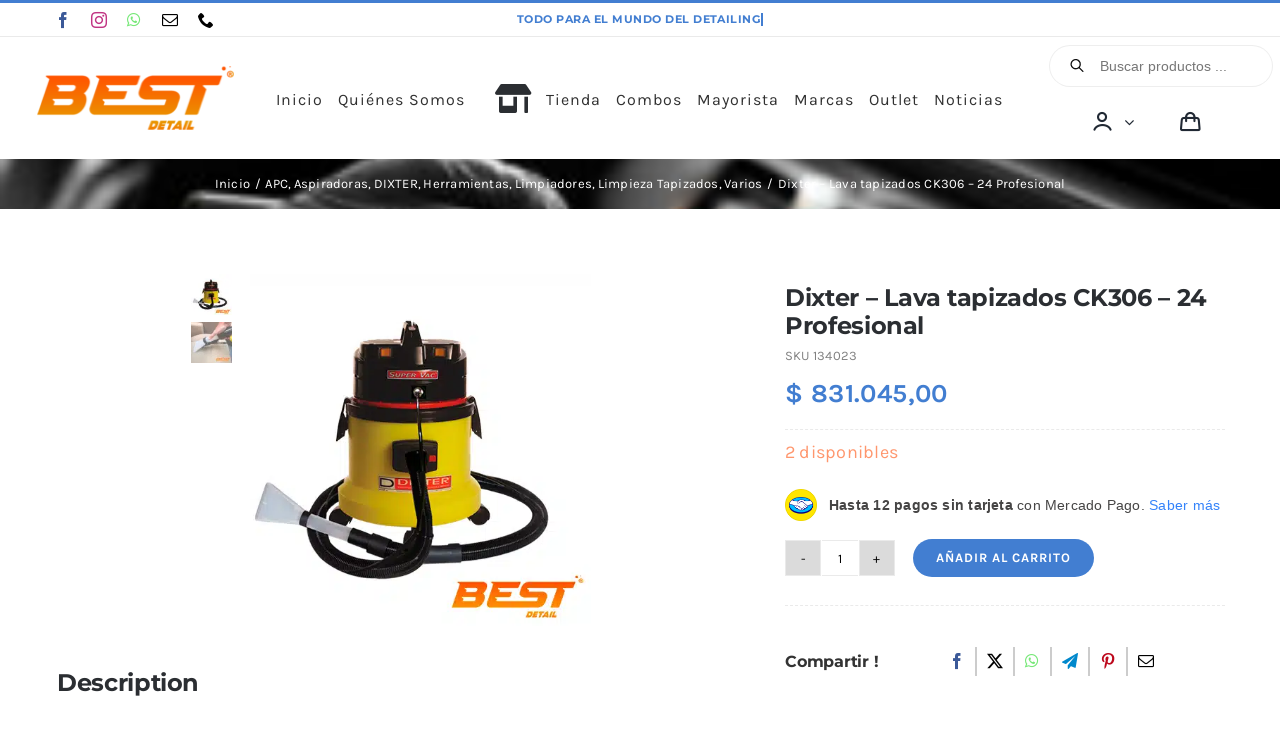

--- FILE ---
content_type: text/html; charset=UTF-8
request_url: https://bestdetail.net/producto/dixter-lava-tapizados-ck306-24-profesional/
body_size: 57291
content:
<!DOCTYPE html>
<html class="avada-html-layout-wide avada-html-header-position-top avada-is-100-percent-template" dir="ltr" lang="es" prefix="og: https://ogp.me/ns#" prefix="og: http://ogp.me/ns# fb: http://ogp.me/ns/fb#">
<head>
	<meta http-equiv="X-UA-Compatible" content="IE=edge" />
	<meta http-equiv="Content-Type" content="text/html; charset=utf-8"/>
	<meta name="viewport" content="width=device-width, initial-scale=1" />
	<title>Dixter – Lava tapizados CK306 – 24 Profesional - Best Detail</title>
<style>
#wpadminbar #wp-admin-bar-wccp_free_top_button .ab-icon:before {
	content: "\f160";
	color: #02CA02;
	top: 3px;
}
#wpadminbar #wp-admin-bar-wccp_free_top_button .ab-icon {
	transform: rotate(45deg);
}
</style>

		<!-- All in One SEO 4.9.3 - aioseo.com -->
	<meta name="description" content="Dixter - Lava tapizados CK306 – 24 Profesional Equipo profesional para el lavado de tapizados en general: automotor, sillones, colchones, cortinados, etc. Capacidad 24 Litros de solución y 6 litros de recuperación. Bomba 48W, motor 1000 W. Trabaja inyectando y aspirando la solución limpiadora (baja espuma). Adicionando un filtro de tela, se convierte en aspiradora." />
	<meta name="robots" content="max-image-preview:large" />
	<link rel="canonical" href="https://bestdetail.net/producto/dixter-lava-tapizados-ck306-24-profesional/" />
	<meta name="generator" content="All in One SEO (AIOSEO) 4.9.3" />
		<meta property="og:locale" content="es_ES" />
		<meta property="og:site_name" content="Best Detail - Car Detailing Shop" />
		<meta property="og:type" content="article" />
		<meta property="og:title" content="Dixter – Lava tapizados CK306 – 24 Profesional - Best Detail" />
		<meta property="og:description" content="Dixter - Lava tapizados CK306 – 24 Profesional Equipo profesional para el lavado de tapizados en general: automotor, sillones, colchones, cortinados, etc. Capacidad 24 Litros de solución y 6 litros de recuperación. Bomba 48W, motor 1000 W. Trabaja inyectando y aspirando la solución limpiadora (baja espuma). Adicionando un filtro de tela, se convierte en aspiradora." />
		<meta property="og:url" content="https://bestdetail.net/producto/dixter-lava-tapizados-ck306-24-profesional/" />
		<meta property="article:published_time" content="2024-05-30T19:55:38+00:00" />
		<meta property="article:modified_time" content="2026-01-09T19:03:08+00:00" />
		<meta name="twitter:card" content="summary_large_image" />
		<meta name="twitter:title" content="Dixter – Lava tapizados CK306 – 24 Profesional - Best Detail" />
		<meta name="twitter:description" content="Dixter - Lava tapizados CK306 – 24 Profesional Equipo profesional para el lavado de tapizados en general: automotor, sillones, colchones, cortinados, etc. Capacidad 24 Litros de solución y 6 litros de recuperación. Bomba 48W, motor 1000 W. Trabaja inyectando y aspirando la solución limpiadora (baja espuma). Adicionando un filtro de tela, se convierte en aspiradora." />
		<script type="application/ld+json" class="aioseo-schema">
			{"@context":"https:\/\/schema.org","@graph":[{"@type":"BreadcrumbList","@id":"https:\/\/bestdetail.net\/producto\/dixter-lava-tapizados-ck306-24-profesional\/#breadcrumblist","itemListElement":[{"@type":"ListItem","@id":"https:\/\/bestdetail.net#listItem","position":1,"name":"Home","item":"https:\/\/bestdetail.net","nextItem":{"@type":"ListItem","@id":"https:\/\/bestdetail.net\/tienda-best-detail\/#listItem","name":"TIENDA BEST DETAIL"}},{"@type":"ListItem","@id":"https:\/\/bestdetail.net\/tienda-best-detail\/#listItem","position":2,"name":"TIENDA BEST DETAIL","item":"https:\/\/bestdetail.net\/tienda-best-detail\/","nextItem":{"@type":"ListItem","@id":"https:\/\/bestdetail.net\/categoria-producto\/limpiadores\/#listItem","name":"Limpiadores"},"previousItem":{"@type":"ListItem","@id":"https:\/\/bestdetail.net#listItem","name":"Home"}},{"@type":"ListItem","@id":"https:\/\/bestdetail.net\/categoria-producto\/limpiadores\/#listItem","position":3,"name":"Limpiadores","item":"https:\/\/bestdetail.net\/categoria-producto\/limpiadores\/","nextItem":{"@type":"ListItem","@id":"https:\/\/bestdetail.net\/categoria-producto\/limpiadores\/apc\/#listItem","name":"APC"},"previousItem":{"@type":"ListItem","@id":"https:\/\/bestdetail.net\/tienda-best-detail\/#listItem","name":"TIENDA BEST DETAIL"}},{"@type":"ListItem","@id":"https:\/\/bestdetail.net\/categoria-producto\/limpiadores\/apc\/#listItem","position":4,"name":"APC","item":"https:\/\/bestdetail.net\/categoria-producto\/limpiadores\/apc\/","nextItem":{"@type":"ListItem","@id":"https:\/\/bestdetail.net\/producto\/dixter-lava-tapizados-ck306-24-profesional\/#listItem","name":"Dixter &#8211; Lava tapizados CK306 \u2013 24 Profesional"},"previousItem":{"@type":"ListItem","@id":"https:\/\/bestdetail.net\/categoria-producto\/limpiadores\/#listItem","name":"Limpiadores"}},{"@type":"ListItem","@id":"https:\/\/bestdetail.net\/producto\/dixter-lava-tapizados-ck306-24-profesional\/#listItem","position":5,"name":"Dixter &#8211; Lava tapizados CK306 \u2013 24 Profesional","previousItem":{"@type":"ListItem","@id":"https:\/\/bestdetail.net\/categoria-producto\/limpiadores\/apc\/#listItem","name":"APC"}}]},{"@type":"ItemPage","@id":"https:\/\/bestdetail.net\/producto\/dixter-lava-tapizados-ck306-24-profesional\/#itempage","url":"https:\/\/bestdetail.net\/producto\/dixter-lava-tapizados-ck306-24-profesional\/","name":"Dixter \u2013 Lava tapizados CK306 \u2013 24 Profesional - Best Detail","description":"Dixter - Lava tapizados CK306 \u2013 24 Profesional Equipo profesional para el lavado de tapizados en general: automotor, sillones, colchones, cortinados, etc. Capacidad 24 Litros de soluci\u00f3n y 6 litros de recuperaci\u00f3n. Bomba 48W, motor 1000 W. Trabaja inyectando y aspirando la soluci\u00f3n limpiadora (baja espuma). Adicionando un filtro de tela, se convierte en aspiradora.","inLanguage":"es-ES","isPartOf":{"@id":"https:\/\/bestdetail.net\/#website"},"breadcrumb":{"@id":"https:\/\/bestdetail.net\/producto\/dixter-lava-tapizados-ck306-24-profesional\/#breadcrumblist"},"image":{"@type":"ImageObject","url":"https:\/\/bestdetail.net\/wp-content\/uploads\/2024\/05\/fgdfrgfgretr.jpg","@id":"https:\/\/bestdetail.net\/producto\/dixter-lava-tapizados-ck306-24-profesional\/#mainImage","width":500,"height":500},"primaryImageOfPage":{"@id":"https:\/\/bestdetail.net\/producto\/dixter-lava-tapizados-ck306-24-profesional\/#mainImage"},"datePublished":"2024-05-30T16:55:38-03:00","dateModified":"2026-01-09T16:03:08-03:00"},{"@type":"Organization","@id":"https:\/\/bestdetail.net\/#organization","name":"bestdetail","description":"Car Detailing Shop","url":"https:\/\/bestdetail.net\/"},{"@type":"WebSite","@id":"https:\/\/bestdetail.net\/#website","url":"https:\/\/bestdetail.net\/","name":"Best Detail","description":"Car Detailing Shop","inLanguage":"es-ES","publisher":{"@id":"https:\/\/bestdetail.net\/#organization"}}]}
		</script>
		<!-- All in One SEO -->

<link rel='dns-prefetch' href='//maxcdn.bootstrapcdn.com' />
<link rel="alternate" type="application/rss+xml" title="Best Detail &raquo; Feed" href="https://bestdetail.net/feed/" />
<link rel="alternate" type="application/rss+xml" title="Best Detail &raquo; Feed de los comentarios" href="https://bestdetail.net/comments/feed/" />
								<link rel="icon" href="https://bestdetail.net/wp-content/uploads/2022/10/logo-web.png" type="image/png" />
		
					<!-- Apple Touch Icon -->
						<link rel="apple-touch-icon" sizes="180x180" href="https://bestdetail.net/wp-content/uploads/2022/10/logo-web.png" type="image/png">
		
					<!-- Android Icon -->
						<link rel="icon" sizes="192x192" href="https://bestdetail.net/wp-content/uploads/2022/10/logo-web.png" type="image/png">
		
					<!-- MS Edge Icon -->
						<meta name="msapplication-TileImage" content="https://bestdetail.net/wp-content/uploads/2022/10/logo-web.png" type="image/png">
				<link rel="alternate" title="oEmbed (JSON)" type="application/json+oembed" href="https://bestdetail.net/wp-json/oembed/1.0/embed?url=https%3A%2F%2Fbestdetail.net%2Fproducto%2Fdixter-lava-tapizados-ck306-24-profesional%2F" />
<link rel="alternate" title="oEmbed (XML)" type="text/xml+oembed" href="https://bestdetail.net/wp-json/oembed/1.0/embed?url=https%3A%2F%2Fbestdetail.net%2Fproducto%2Fdixter-lava-tapizados-ck306-24-profesional%2F&#038;format=xml" />
<style id='wp-img-auto-sizes-contain-inline-css' type='text/css'>
img:is([sizes=auto i],[sizes^="auto," i]){contain-intrinsic-size:3000px 1500px}
/*# sourceURL=wp-img-auto-sizes-contain-inline-css */
</style>

<link rel='stylesheet' id='sbi_styles-css' href='https://bestdetail.net/wp-content/plugins/instagram-feed/css/sbi-styles.min.css?ver=6.10.0' type='text/css' media='all' />
<link rel='stylesheet' id='wwpp_single_product_page_css-css' href='https://bestdetail.net/wp-content/plugins/woocommerce-wholesale-prices-premium/css/wwpp-single-product-page.css?ver=1.29.1' type='text/css' media='all' />
<link rel='stylesheet' id='photoswipe-css' href='https://bestdetail.net/wp-content/plugins/woocommerce/assets/css/photoswipe/photoswipe.min.css?ver=10.4.3' type='text/css' media='all' />
<link rel='stylesheet' id='photoswipe-default-skin-css' href='https://bestdetail.net/wp-content/plugins/woocommerce/assets/css/photoswipe/default-skin/default-skin.min.css?ver=10.4.3' type='text/css' media='all' />
<style id='woocommerce-inline-inline-css' type='text/css'>
.woocommerce form .form-row .required { visibility: visible; }
/*# sourceURL=woocommerce-inline-inline-css */
</style>
<link rel='stylesheet' id='cff-css' href='https://bestdetail.net/wp-content/plugins/custom-facebook-feed/assets/css/cff-style.min.css?ver=4.3.4' type='text/css' media='all' />
<link rel='stylesheet' id='sb-font-awesome-css' href='https://maxcdn.bootstrapcdn.com/font-awesome/4.7.0/css/font-awesome.min.css?ver=6.9' type='text/css' media='all' />
<link rel='stylesheet' id='dgwt-wcas-style-css' href='https://bestdetail.net/wp-content/plugins/ajax-search-for-woocommerce/assets/css/style.min.css?ver=1.32.2' type='text/css' media='all' />
<link rel='stylesheet' id='wpt-universal-pro-css' href='https://bestdetail.net/wp-content/plugins/woo-product-table-pro/assets/css/universal-pro.css?ver=8.0.9' type='text/css' media='all' />
<link rel='stylesheet' id='wpt-fontello-css' href='https://bestdetail.net/wp-content/plugins/woo-product-table/assets/fontello/css/wptfontelo.css?ver=5.1.1.0' type='text/css' media='all' />
<link rel='stylesheet' id='animate-css' href='https://bestdetail.net/wp-content/plugins/woo-product-table/assets/fontello/css/animation.css?ver=5.1.1.0' type='text/css' media='all' />
<link rel='stylesheet' id='wpt-universal-css' href='https://bestdetail.net/wp-content/plugins/woo-product-table/assets/css/universal.css?ver=5.1.1.0' type='text/css' media='all' />
<link rel='stylesheet' id='select2-css' href='https://bestdetail.net/wp-content/plugins/woocommerce/assets/css/select2.css?ver=10.4.3' type='text/css' media='all' />
<link rel='stylesheet' id='mediaelement-css' href='https://bestdetail.net/wp-includes/js/mediaelement/mediaelementplayer-legacy.min.css?ver=4.2.17' type='text/css' media='all' />
<link rel='stylesheet' id='wp-mediaelement-css' href='https://bestdetail.net/wp-includes/js/mediaelement/wp-mediaelement.min.css?ver=6.9' type='text/css' media='all' />
<link rel='stylesheet' id='fusion-dynamic-css-css' href='https://bestdetail.net/wp-content/uploads/fusion-styles/0c62b21f1cc3501cc999594b77d60b9f.min.css?ver=3.14.2' type='text/css' media='all' />
<script type="text/template" id="tmpl-variation-template">
	<div class="woocommerce-variation-description">{{{ data.variation.variation_description }}}</div>
	<div class="woocommerce-variation-price">{{{ data.variation.price_html }}}</div>
	<div class="woocommerce-variation-availability">{{{ data.variation.availability_html }}}</div>
</script>
<script type="text/template" id="tmpl-unavailable-variation-template">
	<p role="alert">Lo siento, este producto no está disponible. Por favor, elige otra combinación.</p>
</script>
<script type="text/javascript" src="https://bestdetail.net/wp-includes/js/jquery/jquery.min.js?ver=3.7.1" id="jquery-core-js"></script>
<script type="text/javascript" src="https://bestdetail.net/wp-content/plugins/woocommerce/assets/js/zoom/jquery.zoom.min.js?ver=1.7.21-wc.10.4.3" id="wc-zoom-js" defer="defer" data-wp-strategy="defer"></script>
<script type="text/javascript" src="https://bestdetail.net/wp-content/plugins/woocommerce/assets/js/flexslider/jquery.flexslider.min.js?ver=2.7.2-wc.10.4.3" id="wc-flexslider-js" defer="defer" data-wp-strategy="defer"></script>
<script type="text/javascript" src="https://bestdetail.net/wp-content/plugins/woocommerce/assets/js/photoswipe/photoswipe.min.js?ver=4.1.1-wc.10.4.3" id="wc-photoswipe-js" defer="defer" data-wp-strategy="defer"></script>
<script type="text/javascript" src="https://bestdetail.net/wp-content/plugins/woocommerce/assets/js/photoswipe/photoswipe-ui-default.min.js?ver=4.1.1-wc.10.4.3" id="wc-photoswipe-ui-default-js" defer="defer" data-wp-strategy="defer"></script>
<script type="text/javascript" id="wc-single-product-js-extra">
/* <![CDATA[ */
var wc_single_product_params = {"i18n_required_rating_text":"Por favor elige una puntuaci\u00f3n","i18n_rating_options":["1 de 5 estrellas","2 de 5 estrellas","3 de 5 estrellas","4 de 5 estrellas","5 de 5 estrellas"],"i18n_product_gallery_trigger_text":"Ver galer\u00eda de im\u00e1genes a pantalla completa","review_rating_required":"yes","flexslider":{"rtl":false,"animation":"slide","smoothHeight":true,"directionNav":true,"controlNav":"thumbnails","slideshow":false,"animationSpeed":500,"animationLoop":true,"allowOneSlide":false,"prevText":"\u003Ci class=\"awb-icon-angle-left\"\u003E\u003C/i\u003E","nextText":"\u003Ci class=\"awb-icon-angle-right\"\u003E\u003C/i\u003E"},"zoom_enabled":"1","zoom_options":[],"photoswipe_enabled":"1","photoswipe_options":{"shareEl":false,"closeOnScroll":false,"history":false,"hideAnimationDuration":0,"showAnimationDuration":0},"flexslider_enabled":"1"};
//# sourceURL=wc-single-product-js-extra
/* ]]> */
</script>
<script type="text/javascript" src="https://bestdetail.net/wp-content/plugins/woocommerce/assets/js/frontend/single-product.min.js?ver=10.4.3" id="wc-single-product-js" defer="defer" data-wp-strategy="defer"></script>
<script type="text/javascript" src="https://bestdetail.net/wp-content/plugins/woocommerce/assets/js/jquery-blockui/jquery.blockUI.min.js?ver=2.7.0-wc.10.4.3" id="wc-jquery-blockui-js" data-wp-strategy="defer"></script>
<script type="text/javascript" src="https://bestdetail.net/wp-content/plugins/woocommerce/assets/js/js-cookie/js.cookie.min.js?ver=2.1.4-wc.10.4.3" id="wc-js-cookie-js" data-wp-strategy="defer"></script>
<script type="text/javascript" id="woocommerce-js-extra">
/* <![CDATA[ */
var woocommerce_params = {"ajax_url":"/wp-admin/admin-ajax.php","wc_ajax_url":"/?wc-ajax=%%endpoint%%","i18n_password_show":"Mostrar contrase\u00f1a","i18n_password_hide":"Ocultar contrase\u00f1a"};
//# sourceURL=woocommerce-js-extra
/* ]]> */
</script>
<script type="text/javascript" src="https://bestdetail.net/wp-content/plugins/woocommerce/assets/js/frontend/woocommerce.min.js?ver=10.4.3" id="woocommerce-js" defer="defer" data-wp-strategy="defer"></script>
<script type="text/javascript" src="https://bestdetail.net/wp-includes/js/underscore.min.js?ver=1.13.7" id="underscore-js"></script>
<script type="text/javascript" id="wp-util-js-extra">
/* <![CDATA[ */
var _wpUtilSettings = {"ajax":{"url":"/wp-admin/admin-ajax.php"}};
//# sourceURL=wp-util-js-extra
/* ]]> */
</script>
<script type="text/javascript" src="https://bestdetail.net/wp-includes/js/wp-util.min.js?ver=6.9" id="wp-util-js"></script>
<script type="text/javascript" src="https://bestdetail.net/wp-content/plugins/woocommerce/assets/js/select2/select2.full.min.js?ver=4.0.3-wc.10.4.3" id="wc-select2-js" defer="defer" data-wp-strategy="defer"></script>
<link rel="https://api.w.org/" href="https://bestdetail.net/wp-json/" /><link rel="alternate" title="JSON" type="application/json" href="https://bestdetail.net/wp-json/wp/v2/product/26648" /><link rel="EditURI" type="application/rsd+xml" title="RSD" href="https://bestdetail.net/xmlrpc.php?rsd" />
<meta name="generator" content="WordPress 6.9" />
<meta name="generator" content="WooCommerce 10.4.3" />
<link rel='shortlink' href='https://bestdetail.net/?p=26648' />
<meta name="wwp" content="yes" /><script id="wpcp_disable_selection" type="text/javascript">
var image_save_msg='You are not allowed to save images!';
	var no_menu_msg='Context Menu disabled!';
	var smessage = "Contenido Protegido!!";

function disableEnterKey(e)
{
	var elemtype = e.target.tagName;
	
	elemtype = elemtype.toUpperCase();
	
	if (elemtype == "TEXT" || elemtype == "TEXTAREA" || elemtype == "INPUT" || elemtype == "PASSWORD" || elemtype == "SELECT" || elemtype == "OPTION" || elemtype == "EMBED")
	{
		elemtype = 'TEXT';
	}
	
	if (e.ctrlKey){
     var key;
     if(window.event)
          key = window.event.keyCode;     //IE
     else
          key = e.which;     //firefox (97)
    //if (key != 17) alert(key);
     if (elemtype!= 'TEXT' && (key == 97 || key == 65 || key == 67 || key == 99 || key == 88 || key == 120 || key == 26 || key == 85  || key == 86 || key == 83 || key == 43 || key == 73))
     {
		if(wccp_free_iscontenteditable(e)) return true;
		show_wpcp_message('You are not allowed to copy content or view source');
		return false;
     }else
     	return true;
     }
}


/*For contenteditable tags*/
function wccp_free_iscontenteditable(e)
{
	var e = e || window.event; // also there is no e.target property in IE. instead IE uses window.event.srcElement
  	
	var target = e.target || e.srcElement;

	var elemtype = e.target.nodeName;
	
	elemtype = elemtype.toUpperCase();
	
	var iscontenteditable = "false";
		
	if(typeof target.getAttribute!="undefined" ) iscontenteditable = target.getAttribute("contenteditable"); // Return true or false as string
	
	var iscontenteditable2 = false;
	
	if(typeof target.isContentEditable!="undefined" ) iscontenteditable2 = target.isContentEditable; // Return true or false as boolean

	if(target.parentElement.isContentEditable) iscontenteditable2 = true;
	
	if (iscontenteditable == "true" || iscontenteditable2 == true)
	{
		if(typeof target.style!="undefined" ) target.style.cursor = "text";
		
		return true;
	}
}

////////////////////////////////////
function disable_copy(e)
{	
	var e = e || window.event; // also there is no e.target property in IE. instead IE uses window.event.srcElement
	
	var elemtype = e.target.tagName;
	
	elemtype = elemtype.toUpperCase();
	
	if (elemtype == "TEXT" || elemtype == "TEXTAREA" || elemtype == "INPUT" || elemtype == "PASSWORD" || elemtype == "SELECT" || elemtype == "OPTION" || elemtype == "EMBED")
	{
		elemtype = 'TEXT';
	}
	
	if(wccp_free_iscontenteditable(e)) return true;
	
	var isSafari = /Safari/.test(navigator.userAgent) && /Apple Computer/.test(navigator.vendor);
	
	var checker_IMG = '';
	if (elemtype == "IMG" && checker_IMG == 'checked' && e.detail >= 2) {show_wpcp_message(alertMsg_IMG);return false;}
	if (elemtype != "TEXT")
	{
		if (smessage !== "" && e.detail == 2)
			show_wpcp_message(smessage);
		
		if (isSafari)
			return true;
		else
			return false;
	}	
}

//////////////////////////////////////////
function disable_copy_ie()
{
	var e = e || window.event;
	var elemtype = window.event.srcElement.nodeName;
	elemtype = elemtype.toUpperCase();
	if(wccp_free_iscontenteditable(e)) return true;
	if (elemtype == "IMG") {show_wpcp_message(alertMsg_IMG);return false;}
	if (elemtype != "TEXT" && elemtype != "TEXTAREA" && elemtype != "INPUT" && elemtype != "PASSWORD" && elemtype != "SELECT" && elemtype != "OPTION" && elemtype != "EMBED")
	{
		return false;
	}
}	
function reEnable()
{
	return true;
}
document.onkeydown = disableEnterKey;
document.onselectstart = disable_copy_ie;
if(navigator.userAgent.indexOf('MSIE')==-1)
{
	document.onmousedown = disable_copy;
	document.onclick = reEnable;
}
function disableSelection(target)
{
    //For IE This code will work
    if (typeof target.onselectstart!="undefined")
    target.onselectstart = disable_copy_ie;
    
    //For Firefox This code will work
    else if (typeof target.style.MozUserSelect!="undefined")
    {target.style.MozUserSelect="none";}
    
    //All other  (ie: Opera) This code will work
    else
    target.onmousedown=function(){return false}
    target.style.cursor = "default";
}
//Calling the JS function directly just after body load
window.onload = function(){disableSelection(document.body);};

//////////////////special for safari Start////////////////
var onlongtouch;
var timer;
var touchduration = 1000; //length of time we want the user to touch before we do something

var elemtype = "";
function touchstart(e) {
	var e = e || window.event;
  // also there is no e.target property in IE.
  // instead IE uses window.event.srcElement
  	var target = e.target || e.srcElement;
	
	elemtype = window.event.srcElement.nodeName;
	
	elemtype = elemtype.toUpperCase();
	
	if(!wccp_pro_is_passive()) e.preventDefault();
	if (!timer) {
		timer = setTimeout(onlongtouch, touchduration);
	}
}

function touchend() {
    //stops short touches from firing the event
    if (timer) {
        clearTimeout(timer);
        timer = null;
    }
	onlongtouch();
}

onlongtouch = function(e) { //this will clear the current selection if anything selected
	
	if (elemtype != "TEXT" && elemtype != "TEXTAREA" && elemtype != "INPUT" && elemtype != "PASSWORD" && elemtype != "SELECT" && elemtype != "EMBED" && elemtype != "OPTION")	
	{
		if (window.getSelection) {
			if (window.getSelection().empty) {  // Chrome
			window.getSelection().empty();
			} else if (window.getSelection().removeAllRanges) {  // Firefox
			window.getSelection().removeAllRanges();
			}
		} else if (document.selection) {  // IE?
			document.selection.empty();
		}
		return false;
	}
};

document.addEventListener("DOMContentLoaded", function(event) { 
    window.addEventListener("touchstart", touchstart, false);
    window.addEventListener("touchend", touchend, false);
});

function wccp_pro_is_passive() {

  var cold = false,
  hike = function() {};

  try {
	  const object1 = {};
  var aid = Object.defineProperty(object1, 'passive', {
  get() {cold = true}
  });
  window.addEventListener('test', hike, aid);
  window.removeEventListener('test', hike, aid);
  } catch (e) {}

  return cold;
}
/*special for safari End*/
</script>
<script id="wpcp_disable_Right_Click" type="text/javascript">
document.ondragstart = function() { return false;}
	function nocontext(e) {
	   return false;
	}
	document.oncontextmenu = nocontext;
</script>
<style>
.unselectable
{
-moz-user-select:none;
-webkit-user-select:none;
cursor: default;
}
html
{
-webkit-touch-callout: none;
-webkit-user-select: none;
-khtml-user-select: none;
-moz-user-select: none;
-ms-user-select: none;
user-select: none;
-webkit-tap-highlight-color: rgba(0,0,0,0);
}
</style>
<script id="wpcp_css_disable_selection" type="text/javascript">
var e = document.getElementsByTagName('body')[0];
if(e)
{
	e.setAttribute('unselectable',"on");
}
</script>
		<style>
			.dgwt-wcas-ico-magnifier,.dgwt-wcas-ico-magnifier-handler{max-width:20px}.dgwt-wcas-search-wrapp{max-width:600px}.dgwt-wcas-suggestions-wrapp,.dgwt-wcas-details-wrapp{background-color:#fff}.dgwt-wcas-suggestion-selected{background-color:#fcda9f}.dgwt-wcas-suggestions-wrapp *,.dgwt-wcas-details-wrapp *,.dgwt-wcas-sd,.dgwt-wcas-suggestion *{color:#0a0a0a}.dgwt-wcas-st strong,.dgwt-wcas-sd strong{color:#e56b00}.dgwt-wcas-suggestions-wrapp,.dgwt-wcas-details-wrapp,.dgwt-wcas-suggestion,.dgwt-wcas-datails-title,.dgwt-wcas-details-more-products{border-color:#f48a00!important}		</style>
			<style>
		.fusion-secondary-menu-search {
			width: 500px;
		}

		.fusion-flyout-search .dgwt-wcas-search-wrapp {
			margin-top: 21px;
		}

		.dgwt-wcas-details-wrapp .quantity {
			width: auto;
		}

		.fusion-main-menu-search .dgwt-wcas-search-wrapp {
			margin-top: calc((var(--nav_height) / 2) - (var(--nav_typography-font-size) / 2));
		}

		.fusion-header-v7 .fusion-main-menu-search .dgwt-wcas-search-wrapp {
			margin-top: 0;
		}

		.dgwt-wcas-ico-magnifier, .dgwt-wcas-ico-magnifier-handler {
			max-width: none;
			fill: var(--nav_typography-color);
			max-height: var(--nav_typography-font-size);
		}

		.dgwt-wcas-ico-magnifier:hover, .dgwt-wcas-ico-magnifier-handler:hover {
			fill: var(--menu_hover_first_color);
		}

		.dgwt-wcas-sf-wrapp .dgwt-wcas-ico-magnifier:hover {
			fill: currentColor;
			opacity: 0.7;
		}

		.fusion-is-sticky .dgwt-wcas-ico-magnifier, .fusion-is-sticky .dgwt-wcas-ico-magnifier-handler {
			fill: var(--header_sticky_menu_color);
		}

		.fusion-is-sticky .dgwt-wcas-ico-magnifier:hover, .fusion-is-sticky .dgwt-wcas-ico-magnifier-handler:hover {
			fill: var(--menu_hover_first_color);
		}

		.fusion-header-v4 .fusion-main-menu {
			overflow: visible;
		}

		.fusion-search-form {
			display: none;
		}

		html:not(.dgwt-wcas-overlay-mobile-on) .fusion-header-v4 .fusion-main-menu .dgwt-wcas-search-wrapp.dgwt-wcas-layout-icon .dgwt-wcas-search-form {
			top: 100%;
		}

		.fusion-header-v4 .fusion-main-menu .dgwt-wcas-layout-icon-open .dgwt-wcas-search-icon-arrow {
			top: calc(100% + -4px);
		}

		.fusion-main-menu .fusion-main-menu-search a:after {
			display: none !important;
		}

		.menu-item > .dgwt-wcas-layout-icon {
			display: flex;
			flex-direction: row;
			justify-content: center;
			align-items: center;
		}

		@media (max-width: 1100px) {
			.fusion-flyout-search .dgwt-wcas-search-wrapp {
				margin-top: 73px;
				max-width: 100%;
				padding: 0 30px 0 30px;
			}

		}

		@media (max-width: 800px) {
			.fusion-logo .dgwt-wcas-search-wrapp {
				display: none;
			}
		}
	</style>
		<style type="text/css" id="css-fb-visibility">@media screen and (max-width: 640px){.fusion-no-small-visibility{display:none !important;}body .sm-text-align-center{text-align:center !important;}body .sm-text-align-left{text-align:left !important;}body .sm-text-align-right{text-align:right !important;}body .sm-flex-align-center{justify-content:center !important;}body .sm-flex-align-flex-start{justify-content:flex-start !important;}body .sm-flex-align-flex-end{justify-content:flex-end !important;}body .sm-mx-auto{margin-left:auto !important;margin-right:auto !important;}body .sm-ml-auto{margin-left:auto !important;}body .sm-mr-auto{margin-right:auto !important;}body .fusion-absolute-position-small{position:absolute;top:auto;width:100%;}.awb-sticky.awb-sticky-small{ position: sticky; top: var(--awb-sticky-offset,0); }}@media screen and (min-width: 641px) and (max-width: 1024px){.fusion-no-medium-visibility{display:none !important;}body .md-text-align-center{text-align:center !important;}body .md-text-align-left{text-align:left !important;}body .md-text-align-right{text-align:right !important;}body .md-flex-align-center{justify-content:center !important;}body .md-flex-align-flex-start{justify-content:flex-start !important;}body .md-flex-align-flex-end{justify-content:flex-end !important;}body .md-mx-auto{margin-left:auto !important;margin-right:auto !important;}body .md-ml-auto{margin-left:auto !important;}body .md-mr-auto{margin-right:auto !important;}body .fusion-absolute-position-medium{position:absolute;top:auto;width:100%;}.awb-sticky.awb-sticky-medium{ position: sticky; top: var(--awb-sticky-offset,0); }}@media screen and (min-width: 1025px){.fusion-no-large-visibility{display:none !important;}body .lg-text-align-center{text-align:center !important;}body .lg-text-align-left{text-align:left !important;}body .lg-text-align-right{text-align:right !important;}body .lg-flex-align-center{justify-content:center !important;}body .lg-flex-align-flex-start{justify-content:flex-start !important;}body .lg-flex-align-flex-end{justify-content:flex-end !important;}body .lg-mx-auto{margin-left:auto !important;margin-right:auto !important;}body .lg-ml-auto{margin-left:auto !important;}body .lg-mr-auto{margin-right:auto !important;}body .fusion-absolute-position-large{position:absolute;top:auto;width:100%;}.awb-sticky.awb-sticky-large{ position: sticky; top: var(--awb-sticky-offset,0); }}</style>	<noscript><style>.woocommerce-product-gallery{ opacity: 1 !important; }</style></noscript>
	<meta name="generator" content="Powered by Slider Revolution 6.7.38 - responsive, Mobile-Friendly Slider Plugin for WordPress with comfortable drag and drop interface." />
<script>function setREVStartSize(e){
			//window.requestAnimationFrame(function() {
				window.RSIW = window.RSIW===undefined ? window.innerWidth : window.RSIW;
				window.RSIH = window.RSIH===undefined ? window.innerHeight : window.RSIH;
				try {
					var pw = document.getElementById(e.c).parentNode.offsetWidth,
						newh;
					pw = pw===0 || isNaN(pw) || (e.l=="fullwidth" || e.layout=="fullwidth") ? window.RSIW : pw;
					e.tabw = e.tabw===undefined ? 0 : parseInt(e.tabw);
					e.thumbw = e.thumbw===undefined ? 0 : parseInt(e.thumbw);
					e.tabh = e.tabh===undefined ? 0 : parseInt(e.tabh);
					e.thumbh = e.thumbh===undefined ? 0 : parseInt(e.thumbh);
					e.tabhide = e.tabhide===undefined ? 0 : parseInt(e.tabhide);
					e.thumbhide = e.thumbhide===undefined ? 0 : parseInt(e.thumbhide);
					e.mh = e.mh===undefined || e.mh=="" || e.mh==="auto" ? 0 : parseInt(e.mh,0);
					if(e.layout==="fullscreen" || e.l==="fullscreen")
						newh = Math.max(e.mh,window.RSIH);
					else{
						e.gw = Array.isArray(e.gw) ? e.gw : [e.gw];
						for (var i in e.rl) if (e.gw[i]===undefined || e.gw[i]===0) e.gw[i] = e.gw[i-1];
						e.gh = e.el===undefined || e.el==="" || (Array.isArray(e.el) && e.el.length==0)? e.gh : e.el;
						e.gh = Array.isArray(e.gh) ? e.gh : [e.gh];
						for (var i in e.rl) if (e.gh[i]===undefined || e.gh[i]===0) e.gh[i] = e.gh[i-1];
											
						var nl = new Array(e.rl.length),
							ix = 0,
							sl;
						e.tabw = e.tabhide>=pw ? 0 : e.tabw;
						e.thumbw = e.thumbhide>=pw ? 0 : e.thumbw;
						e.tabh = e.tabhide>=pw ? 0 : e.tabh;
						e.thumbh = e.thumbhide>=pw ? 0 : e.thumbh;
						for (var i in e.rl) nl[i] = e.rl[i]<window.RSIW ? 0 : e.rl[i];
						sl = nl[0];
						for (var i in nl) if (sl>nl[i] && nl[i]>0) { sl = nl[i]; ix=i;}
						var m = pw>(e.gw[ix]+e.tabw+e.thumbw) ? 1 : (pw-(e.tabw+e.thumbw)) / (e.gw[ix]);
						newh =  (e.gh[ix] * m) + (e.tabh + e.thumbh);
					}
					var el = document.getElementById(e.c);
					if (el!==null && el) el.style.height = newh+"px";
					el = document.getElementById(e.c+"_wrapper");
					if (el!==null && el) {
						el.style.height = newh+"px";
						el.style.display = "block";
					}
				} catch(e){
					console.log("Failure at Presize of Slider:" + e)
				}
			//});
		  };</script>
		<style type="text/css" id="wp-custom-css">
			.select2-results__option[aria-selected],
.search_box_fixer>.search_box_label,
.wpt-wrap .select2-container--default .select2-selection--single .select2-selection__rendered {
font-size: 16px !important;
color: black !important;
}		</style>
				<script type="text/javascript">
			var doc = document.documentElement;
			doc.setAttribute( 'data-useragent', navigator.userAgent );
		</script>
		<style type="text/css" id="fusion-builder-template-footer-css">.dark-container {
  color: var(--awb-color1);
}</style>
	<style id='global-styles-inline-css' type='text/css'>
:root{--wp--preset--aspect-ratio--square: 1;--wp--preset--aspect-ratio--4-3: 4/3;--wp--preset--aspect-ratio--3-4: 3/4;--wp--preset--aspect-ratio--3-2: 3/2;--wp--preset--aspect-ratio--2-3: 2/3;--wp--preset--aspect-ratio--16-9: 16/9;--wp--preset--aspect-ratio--9-16: 9/16;--wp--preset--color--black: #000000;--wp--preset--color--cyan-bluish-gray: #abb8c3;--wp--preset--color--white: #ffffff;--wp--preset--color--pale-pink: #f78da7;--wp--preset--color--vivid-red: #cf2e2e;--wp--preset--color--luminous-vivid-orange: #ff6900;--wp--preset--color--luminous-vivid-amber: #fcb900;--wp--preset--color--light-green-cyan: #7bdcb5;--wp--preset--color--vivid-green-cyan: #00d084;--wp--preset--color--pale-cyan-blue: #8ed1fc;--wp--preset--color--vivid-cyan-blue: #0693e3;--wp--preset--color--vivid-purple: #9b51e0;--wp--preset--color--awb-color-1: #ffffff;--wp--preset--color--awb-color-2: #f6f6f6;--wp--preset--color--awb-color-3: #eaeaea;--wp--preset--color--awb-color-4: #55cce5;--wp--preset--color--awb-color-5: #427ed1;--wp--preset--color--awb-color-6: #aaaaaa;--wp--preset--color--awb-color-7: #494949;--wp--preset--color--awb-color-8: #2b2e32;--wp--preset--color--awb-color-custom-1: #000000;--wp--preset--color--awb-color-custom-2: #ff966d;--wp--preset--gradient--vivid-cyan-blue-to-vivid-purple: linear-gradient(135deg,rgb(6,147,227) 0%,rgb(155,81,224) 100%);--wp--preset--gradient--light-green-cyan-to-vivid-green-cyan: linear-gradient(135deg,rgb(122,220,180) 0%,rgb(0,208,130) 100%);--wp--preset--gradient--luminous-vivid-amber-to-luminous-vivid-orange: linear-gradient(135deg,rgb(252,185,0) 0%,rgb(255,105,0) 100%);--wp--preset--gradient--luminous-vivid-orange-to-vivid-red: linear-gradient(135deg,rgb(255,105,0) 0%,rgb(207,46,46) 100%);--wp--preset--gradient--very-light-gray-to-cyan-bluish-gray: linear-gradient(135deg,rgb(238,238,238) 0%,rgb(169,184,195) 100%);--wp--preset--gradient--cool-to-warm-spectrum: linear-gradient(135deg,rgb(74,234,220) 0%,rgb(151,120,209) 20%,rgb(207,42,186) 40%,rgb(238,44,130) 60%,rgb(251,105,98) 80%,rgb(254,248,76) 100%);--wp--preset--gradient--blush-light-purple: linear-gradient(135deg,rgb(255,206,236) 0%,rgb(152,150,240) 100%);--wp--preset--gradient--blush-bordeaux: linear-gradient(135deg,rgb(254,205,165) 0%,rgb(254,45,45) 50%,rgb(107,0,62) 100%);--wp--preset--gradient--luminous-dusk: linear-gradient(135deg,rgb(255,203,112) 0%,rgb(199,81,192) 50%,rgb(65,88,208) 100%);--wp--preset--gradient--pale-ocean: linear-gradient(135deg,rgb(255,245,203) 0%,rgb(182,227,212) 50%,rgb(51,167,181) 100%);--wp--preset--gradient--electric-grass: linear-gradient(135deg,rgb(202,248,128) 0%,rgb(113,206,126) 100%);--wp--preset--gradient--midnight: linear-gradient(135deg,rgb(2,3,129) 0%,rgb(40,116,252) 100%);--wp--preset--font-size--small: 11.25px;--wp--preset--font-size--medium: 20px;--wp--preset--font-size--large: 22.5px;--wp--preset--font-size--x-large: 42px;--wp--preset--font-size--normal: 15px;--wp--preset--font-size--xlarge: 30px;--wp--preset--font-size--huge: 45px;--wp--preset--spacing--20: 0.44rem;--wp--preset--spacing--30: 0.67rem;--wp--preset--spacing--40: 1rem;--wp--preset--spacing--50: 1.5rem;--wp--preset--spacing--60: 2.25rem;--wp--preset--spacing--70: 3.38rem;--wp--preset--spacing--80: 5.06rem;--wp--preset--shadow--natural: 6px 6px 9px rgba(0, 0, 0, 0.2);--wp--preset--shadow--deep: 12px 12px 50px rgba(0, 0, 0, 0.4);--wp--preset--shadow--sharp: 6px 6px 0px rgba(0, 0, 0, 0.2);--wp--preset--shadow--outlined: 6px 6px 0px -3px rgb(255, 255, 255), 6px 6px rgb(0, 0, 0);--wp--preset--shadow--crisp: 6px 6px 0px rgb(0, 0, 0);}:where(.is-layout-flex){gap: 0.5em;}:where(.is-layout-grid){gap: 0.5em;}body .is-layout-flex{display: flex;}.is-layout-flex{flex-wrap: wrap;align-items: center;}.is-layout-flex > :is(*, div){margin: 0;}body .is-layout-grid{display: grid;}.is-layout-grid > :is(*, div){margin: 0;}:where(.wp-block-columns.is-layout-flex){gap: 2em;}:where(.wp-block-columns.is-layout-grid){gap: 2em;}:where(.wp-block-post-template.is-layout-flex){gap: 1.25em;}:where(.wp-block-post-template.is-layout-grid){gap: 1.25em;}.has-black-color{color: var(--wp--preset--color--black) !important;}.has-cyan-bluish-gray-color{color: var(--wp--preset--color--cyan-bluish-gray) !important;}.has-white-color{color: var(--wp--preset--color--white) !important;}.has-pale-pink-color{color: var(--wp--preset--color--pale-pink) !important;}.has-vivid-red-color{color: var(--wp--preset--color--vivid-red) !important;}.has-luminous-vivid-orange-color{color: var(--wp--preset--color--luminous-vivid-orange) !important;}.has-luminous-vivid-amber-color{color: var(--wp--preset--color--luminous-vivid-amber) !important;}.has-light-green-cyan-color{color: var(--wp--preset--color--light-green-cyan) !important;}.has-vivid-green-cyan-color{color: var(--wp--preset--color--vivid-green-cyan) !important;}.has-pale-cyan-blue-color{color: var(--wp--preset--color--pale-cyan-blue) !important;}.has-vivid-cyan-blue-color{color: var(--wp--preset--color--vivid-cyan-blue) !important;}.has-vivid-purple-color{color: var(--wp--preset--color--vivid-purple) !important;}.has-black-background-color{background-color: var(--wp--preset--color--black) !important;}.has-cyan-bluish-gray-background-color{background-color: var(--wp--preset--color--cyan-bluish-gray) !important;}.has-white-background-color{background-color: var(--wp--preset--color--white) !important;}.has-pale-pink-background-color{background-color: var(--wp--preset--color--pale-pink) !important;}.has-vivid-red-background-color{background-color: var(--wp--preset--color--vivid-red) !important;}.has-luminous-vivid-orange-background-color{background-color: var(--wp--preset--color--luminous-vivid-orange) !important;}.has-luminous-vivid-amber-background-color{background-color: var(--wp--preset--color--luminous-vivid-amber) !important;}.has-light-green-cyan-background-color{background-color: var(--wp--preset--color--light-green-cyan) !important;}.has-vivid-green-cyan-background-color{background-color: var(--wp--preset--color--vivid-green-cyan) !important;}.has-pale-cyan-blue-background-color{background-color: var(--wp--preset--color--pale-cyan-blue) !important;}.has-vivid-cyan-blue-background-color{background-color: var(--wp--preset--color--vivid-cyan-blue) !important;}.has-vivid-purple-background-color{background-color: var(--wp--preset--color--vivid-purple) !important;}.has-black-border-color{border-color: var(--wp--preset--color--black) !important;}.has-cyan-bluish-gray-border-color{border-color: var(--wp--preset--color--cyan-bluish-gray) !important;}.has-white-border-color{border-color: var(--wp--preset--color--white) !important;}.has-pale-pink-border-color{border-color: var(--wp--preset--color--pale-pink) !important;}.has-vivid-red-border-color{border-color: var(--wp--preset--color--vivid-red) !important;}.has-luminous-vivid-orange-border-color{border-color: var(--wp--preset--color--luminous-vivid-orange) !important;}.has-luminous-vivid-amber-border-color{border-color: var(--wp--preset--color--luminous-vivid-amber) !important;}.has-light-green-cyan-border-color{border-color: var(--wp--preset--color--light-green-cyan) !important;}.has-vivid-green-cyan-border-color{border-color: var(--wp--preset--color--vivid-green-cyan) !important;}.has-pale-cyan-blue-border-color{border-color: var(--wp--preset--color--pale-cyan-blue) !important;}.has-vivid-cyan-blue-border-color{border-color: var(--wp--preset--color--vivid-cyan-blue) !important;}.has-vivid-purple-border-color{border-color: var(--wp--preset--color--vivid-purple) !important;}.has-vivid-cyan-blue-to-vivid-purple-gradient-background{background: var(--wp--preset--gradient--vivid-cyan-blue-to-vivid-purple) !important;}.has-light-green-cyan-to-vivid-green-cyan-gradient-background{background: var(--wp--preset--gradient--light-green-cyan-to-vivid-green-cyan) !important;}.has-luminous-vivid-amber-to-luminous-vivid-orange-gradient-background{background: var(--wp--preset--gradient--luminous-vivid-amber-to-luminous-vivid-orange) !important;}.has-luminous-vivid-orange-to-vivid-red-gradient-background{background: var(--wp--preset--gradient--luminous-vivid-orange-to-vivid-red) !important;}.has-very-light-gray-to-cyan-bluish-gray-gradient-background{background: var(--wp--preset--gradient--very-light-gray-to-cyan-bluish-gray) !important;}.has-cool-to-warm-spectrum-gradient-background{background: var(--wp--preset--gradient--cool-to-warm-spectrum) !important;}.has-blush-light-purple-gradient-background{background: var(--wp--preset--gradient--blush-light-purple) !important;}.has-blush-bordeaux-gradient-background{background: var(--wp--preset--gradient--blush-bordeaux) !important;}.has-luminous-dusk-gradient-background{background: var(--wp--preset--gradient--luminous-dusk) !important;}.has-pale-ocean-gradient-background{background: var(--wp--preset--gradient--pale-ocean) !important;}.has-electric-grass-gradient-background{background: var(--wp--preset--gradient--electric-grass) !important;}.has-midnight-gradient-background{background: var(--wp--preset--gradient--midnight) !important;}.has-small-font-size{font-size: var(--wp--preset--font-size--small) !important;}.has-medium-font-size{font-size: var(--wp--preset--font-size--medium) !important;}.has-large-font-size{font-size: var(--wp--preset--font-size--large) !important;}.has-x-large-font-size{font-size: var(--wp--preset--font-size--x-large) !important;}
/*# sourceURL=global-styles-inline-css */
</style>
<link rel='stylesheet' id='mp-credits-modal-style-css' href='https://bestdetail.net/wp-content/plugins/woocommerce-mercadopago/assets/css/products/credits-modal.min.css?ver=8.7.2' type='text/css' media='all' />
<link rel='stylesheet' id='joinchat-css' href='https://bestdetail.net/wp-content/plugins/creame-whatsapp-me/public/css/joinchat-btn.min.css?ver=6.0.10' type='text/css' media='all' />
<style id='joinchat-inline-css' type='text/css'>
.joinchat{--ch:142;--cs:70%;--cl:49%;--bw:1}
/*# sourceURL=joinchat-inline-css */
</style>
<link rel='stylesheet' id='rs-plugin-settings-css' href='//bestdetail.net/wp-content/plugins/revslider/sr6/assets/css/rs6.css?ver=6.7.38' type='text/css' media='all' />
<style id='rs-plugin-settings-inline-css' type='text/css'>
#rs-demo-id {}
/*# sourceURL=rs-plugin-settings-inline-css */
</style>
</head>

<body class="wp-singular product-template-default single single-product postid-26648 wp-theme-Avada theme-Avada wpt_device_desktop woocommerce woocommerce-page woocommerce-no-js unselectable wpt_table_body wpt-body-Product_Table fusion-image-hovers fusion-pagination-sizing fusion-button_type-flat fusion-button_span-no fusion-button_gradient-linear avada-image-rollover-circle-yes avada-image-rollover-yes avada-image-rollover-direction-bottom fusion-body ltr fusion-sticky-header no-tablet-sticky-header no-mobile-sticky-header no-mobile-slidingbar fusion-disable-outline fusion-sub-menu-fade mobile-logo-pos-left layout-wide-mode avada-has-boxed-modal-shadow-none layout-scroll-offset-full avada-has-zero-margin-offset-top fusion-top-header menu-text-align-left fusion-woo-product-design-classic fusion-woo-shop-page-columns-6 fusion-woo-related-columns-5 fusion-woo-archive-page-columns-6 fusion-woocommerce-equal-heights avada-has-woo-gallery-disabled woo-sale-badge-circle woo-outofstock-badge-top_bar mobile-menu-design-modern fusion-hide-pagination-text fusion-header-layout-v2 avada-responsive avada-footer-fx-none avada-menu-highlight-style-textcolor fusion-search-form-classic fusion-main-menu-search-dropdown fusion-avatar-square avada-dropdown-styles avada-blog-layout-grid avada-blog-archive-layout-grid avada-header-shadow-no avada-menu-icon-position-left avada-has-megamenu-shadow avada-has-mainmenu-dropdown-divider avada-has-pagetitle-100-width avada-has-pagetitle-bg-full avada-has-main-nav-search-icon avada-has-megamenu-item-divider avada-has-titlebar-bar_and_content avada-has-pagination-padding avada-flyout-menu-direction-fade avada-ec-views-v1" data-awb-post-id="26648">
		<a class="skip-link screen-reader-text" href="#content">Saltar al contenido</a>

	<div id="boxed-wrapper">
		
		<div id="wrapper" class="fusion-wrapper">
			<div id="home" style="position:relative;top:-1px;"></div>
												<div class="fusion-tb-header"><div class="fusion-fullwidth fullwidth-box fusion-builder-row-1 fusion-flex-container nonhundred-percent-fullwidth non-hundred-percent-height-scrolling fusion-no-small-visibility" style="--awb-border-sizes-top:3px;--awb-border-color:var(--awb-color5);--awb-border-radius-top-left:0px;--awb-border-radius-top-right:0px;--awb-border-radius-bottom-right:0px;--awb-border-radius-bottom-left:0px;--awb-padding-right-small:15px;--awb-padding-left-small:15px;--awb-flex-wrap:wrap;" ><div class="fusion-builder-row fusion-row fusion-flex-align-items-stretch fusion-flex-content-wrap" style="max-width:1216.8px;margin-left: calc(-4% / 2 );margin-right: calc(-4% / 2 );"><div class="fusion-layout-column fusion_builder_column fusion-builder-column-0 fusion_builder_column_1_4 1_4 fusion-flex-column fusion-no-small-visibility" style="--awb-bg-size:cover;--awb-width-large:25%;--awb-margin-top-large:0px;--awb-spacing-right-large:7.68%;--awb-margin-bottom-large:0px;--awb-spacing-left-large:7.68%;--awb-width-medium:25%;--awb-order-medium:0;--awb-spacing-right-medium:7.68%;--awb-spacing-left-medium:7.68%;--awb-width-small:50%;--awb-order-small:0;--awb-spacing-right-small:3.84%;--awb-spacing-left-small:3.84%;"><div class="fusion-column-wrapper fusion-column-has-shadow fusion-flex-justify-content-center fusion-content-layout-column"><div class="fusion-social-links fusion-social-links-1 fusion-animated" style="--awb-margin-top:0px;--awb-margin-right:0px;--awb-margin-bottom:0px;--awb-margin-left:0px;--awb-box-border-top:0px;--awb-box-border-right:0px;--awb-box-border-bottom:0px;--awb-box-border-left:0px;--awb-icon-colors-hover:var(--awb-color3);--awb-box-colors-hover:hsla(var(--awb-color7-h),var(--awb-color7-s),calc( var(--awb-color7-l) + 62% ),calc( var(--awb-color7-a) - 20% ));--awb-box-border-color:var(--awb-color3);--awb-box-border-color-hover:var(--awb-color4);" data-animationType="bounceIn" data-animationOffset="top-into-view"><div class="fusion-social-networks color-type-brand"><div class="fusion-social-networks-wrapper"><a class="fusion-social-network-icon fusion-tooltip fusion-facebook awb-icon-facebook" style="color:#3b5998;font-size:16px;" data-placement="top" data-title="Facebook" data-toggle="tooltip" title="Facebook" aria-label="facebook" target="_blank" rel="noopener noreferrer" href="https://www.facebook.com/BestDetailMendoza"></a><a class="fusion-social-network-icon fusion-tooltip fusion-instagram awb-icon-instagram" style="color:#c13584;font-size:16px;" data-placement="top" data-title="Instagram" data-toggle="tooltip" title="Instagram" aria-label="instagram" target="_blank" rel="noopener noreferrer" href="https://www.instagram.com/bestdetailmendoza/"></a><a class="fusion-social-network-icon fusion-tooltip fusion-whatsapp awb-icon-whatsapp" style="color:#77e878;font-size:16px;" data-placement="top" data-title="WhatsApp" data-toggle="tooltip" title="WhatsApp" aria-label="whatsapp" target="_blank" rel="noopener noreferrer" href="https://walink.co/bb64ee"></a><a class="fusion-social-network-icon fusion-tooltip fusion-mail awb-icon-mail" style="color:#000000;font-size:16px;" data-placement="top" data-title="Correo electrónico" data-toggle="tooltip" title="Correo electrónico" aria-label="mail" target="_blank" rel="noopener noreferrer" href="mailto:&#118;e&#110;&#116;a&#115;.&#098;&#101;s&#116;de&#116;&#097;&#105;&#108;&#064;gmail&#046;co&#109;"></a><a class="fusion-social-network-icon fusion-tooltip fusion-phone awb-icon-phone" style="color:#000000;font-size:16px;" data-placement="top" data-title="Phone" data-toggle="tooltip" title="Phone" aria-label="phone" target="_self" rel="noopener noreferrer" href="tel:+5492614709834"></a></div></div></div></div></div><div class="fusion-layout-column fusion_builder_column fusion-builder-column-1 fusion_builder_column_1_2 1_2 fusion-flex-column" style="--awb-bg-size:cover;--awb-width-large:50%;--awb-margin-top-large:0px;--awb-spacing-right-large:0%;--awb-margin-bottom-large:0px;--awb-spacing-left-large:0%;--awb-width-medium:50%;--awb-order-medium:0;--awb-spacing-right-medium:0%;--awb-spacing-left-medium:0%;--awb-width-small:100%;--awb-order-small:1;--awb-spacing-right-small:1.92%;--awb-spacing-left-small:1.92%;"><div class="fusion-column-wrapper fusion-column-has-shadow fusion-flex-justify-content-center fusion-content-layout-column"><div class="fusion-title title fusion-title-1 fusion-sep-none fusion-title-center fusion-title-rotating fusion-animate-loop fusion-title-clipIn fusion-title-size-two" style="--awb-text-color:var(--awb-color5);--awb-margin-bottom:10px;--awb-margin-bottom-small:12px;--awb-font-size:11px;"><h2 class="fusion-title-heading title-heading-center fusion-responsive-typography-calculated" style="margin:0;letter-spacing:0.03rem;font-size:1em;--fontSize:11;--minFontSize:11;line-height:var(--awb-typography1-line-height);"><span class="fusion-animated-text-prefix"></span> <span class="fusion-animated-texts-wrapper" style="text-align: center;" data-length="line" data-minDisplayTime="1200"><span class="fusion-animated-texts"><span data-in-effect="clipIn" class="fusion-animated-text" data-in-sequence="true" data-out-reverse="true" data-out-effect="clipOut">TODO PARA EL MUNDO DEL DETAILING</span><span data-in-effect="clipIn" class="fusion-animated-text" data-in-sequence="true" data-out-reverse="true" data-out-effect="clipOut">VENTA POR MAYOR Y MENOR</span></span></span> <span class="fusion-animated-text-postfix"></span></h2></div></div></div></div></div><div class="fusion-fullwidth fullwidth-box fusion-builder-row-2 fusion-flex-container nonhundred-percent-fullwidth non-hundred-percent-height-scrolling fusion-custom-z-index" style="--awb-border-sizes-top:1px;--awb-border-color:var(--awb-color3);--awb-border-radius-top-left:0px;--awb-border-radius-top-right:0px;--awb-border-radius-bottom-right:0px;--awb-border-radius-bottom-left:0px;--awb-z-index:2005;--awb-padding-top:5px;--awb-padding-bottom:5px;--awb-flex-wrap:wrap;" ><div class="fusion-builder-row fusion-row fusion-flex-align-items-stretch fusion-flex-content-wrap" style="max-width:1216.8px;margin-left: calc(-4% / 2 );margin-right: calc(-4% / 2 );"><div class="fusion-layout-column fusion_builder_column fusion-builder-column-2 fusion_builder_column_1_6 1_6 fusion-flex-column" style="--awb-padding-bottom-small:0px;--awb-padding-left-small:0px;--awb-bg-size:cover;--awb-width-large:16.666666666667%;--awb-margin-top-large:0px;--awb-spacing-right-large:0%;--awb-margin-bottom-large:0px;--awb-spacing-left-large:0%;--awb-width-medium:16.666666666667%;--awb-order-medium:0;--awb-spacing-right-medium:0%;--awb-margin-bottom-medium:0px;--awb-spacing-left-medium:0%;--awb-width-small:60%;--awb-order-small:1;--awb-margin-top-small:0px;--awb-spacing-right-small:0%;--awb-margin-bottom-small:0px;--awb-spacing-left-small:9.76%;"><div class="fusion-column-wrapper fusion-column-has-shadow fusion-flex-justify-content-center fusion-content-layout-column"><div class="fusion-image-element sm-text-align-center" style="--awb-margin-left:5px;--awb-max-width:250px;--awb-caption-title-font-family:var(--h2_typography-font-family);--awb-caption-title-font-weight:var(--h2_typography-font-weight);--awb-caption-title-font-style:var(--h2_typography-font-style);--awb-caption-title-size:var(--h2_typography-font-size);--awb-caption-title-transform:var(--h2_typography-text-transform);--awb-caption-title-line-height:var(--h2_typography-line-height);--awb-caption-title-letter-spacing:var(--h2_typography-letter-spacing);"><span class=" fusion-imageframe imageframe-none imageframe-1 hover-type-none"><a class="fusion-no-lightbox" href="https://bestdetail.net/" target="_self" aria-label="best detail"><img decoding="async" width="300" height="96" alt="Best Detail" src="http://bestdetail.net/wp-content/uploads/2023/04/best-detail-300x96.png" class="img-responsive wp-image-23552 disable-lazyload" srcset="https://bestdetail.net/wp-content/uploads/2023/04/best-detail-200x64.png 200w, https://bestdetail.net/wp-content/uploads/2023/04/best-detail-400x128.png 400w, https://bestdetail.net/wp-content/uploads/2023/04/best-detail.png 425w" sizes="(max-width: 1024px) 100vw, (max-width: 640px) 100vw, 200px" /></a></span></div></div></div><div class="fusion-layout-column fusion_builder_column fusion-builder-column-3 fusion_builder_column_2_3 2_3 fusion-flex-column" style="--awb-padding-bottom:19px;--awb-padding-right-small:0px;--awb-bg-size:cover;--awb-width-large:66.666666666667%;--awb-margin-top-large:25px;--awb-spacing-right-large:0%;--awb-margin-bottom-large:2px;--awb-spacing-left-large:0%;--awb-width-medium:66.666666666667%;--awb-order-medium:1;--awb-spacing-right-medium:0%;--awb-spacing-left-medium:0%;--awb-width-small:20%;--awb-order-small:0;--awb-spacing-right-small:0%;--awb-margin-bottom-small:0px;--awb-spacing-left-small:0%;"><div class="fusion-column-wrapper fusion-column-has-shadow fusion-flex-justify-content-flex-start fusion-content-layout-column"><nav class="awb-menu awb-menu_row awb-menu_em-hover mobile-mode-collapse-to-button awb-menu_icons-left awb-menu_dc-no mobile-trigger-fullwidth-on awb-menu_mobile-toggle awb-menu_mt-fullwidth mobile-size-full-absolute loading mega-menu-loading awb-menu_desktop awb-menu_arrows-active awb-menu_arrows-main awb-menu_arrows-sub awb-menu_dropdown awb-menu_expand-right awb-menu_transition-fade" style="--awb-font-size:16px;--awb-transition-time:800;--awb-text-transform:capitalize;--awb-bg:#ffffff;--awb-gap:15px;--awb-justify-content:center;--awb-color:#303030;--awb-letter-spacing:1px;--awb-active-color:var(--awb-color5);--awb-submenu-color:#ffffff;--awb-submenu-bg:rgba(0,0,0,0.73);--awb-submenu-sep-color:rgba(226,226,226,0);--awb-submenu-items-padding-top:2px;--awb-submenu-items-padding-right:20px;--awb-submenu-items-padding-bottom:2px;--awb-submenu-items-padding-left:20px;--awb-submenu-border-radius-top-left:10px;--awb-submenu-border-radius-top-right:10px;--awb-submenu-border-radius-bottom-right:10px;--awb-submenu-border-radius-bottom-left:10px;--awb-submenu-active-bg:rgba(255,128,0,0.8);--awb-submenu-active-color:#ffffff;--awb-submenu-font-size:15px;--awb-submenu-text-transform:none;--awb-icons-size:29;--awb-icons-color:#2b2e32;--awb-icons-hover-color:var(--awb-color5);--awb-main-justify-content:flex-start;--awb-mobile-nav-button-align-hor:center;--awb-mobile-bg:var(--awb-color1);--awb-mobile-color:#ff5d00;--awb-mobile-nav-items-height:85;--awb-mobile-active-bg:rgba(255,127,0,0.92);--awb-mobile-active-color:#ffffff;--awb-mobile-trigger-font-size:40px;--awb-trigger-padding-left:15px;--awb-mobile-trigger-color:#666666;--awb-mobile-font-size:25px;--awb-mobile-text-transform:capitalize;--awb-mobile-line-height:5;--awb-mobile-sep-color:rgba(0,0,0,0.2);--awb-justify-title:flex-start;--awb-mobile-justify:flex-start;--awb-mobile-caret-left:auto;--awb-mobile-caret-right:0;--awb-box-shadow:4px 10px 22px -16px rgba(0,0,0,0.79) inset;;--awb-fusion-font-family-typography:inherit;--awb-fusion-font-style-typography:normal;--awb-fusion-font-weight-typography:400;--awb-fusion-font-family-submenu-typography:inherit;--awb-fusion-font-style-submenu-typography:normal;--awb-fusion-font-weight-submenu-typography:400;--awb-fusion-font-family-mobile-typography:inherit;--awb-fusion-font-style-mobile-typography:normal;--awb-fusion-font-weight-mobile-typography:400;" aria-label="Menú Principal" data-breakpoint="640" data-count="0" data-transition-type="center" data-transition-time="800" data-expand="right"><button type="button" class="awb-menu__m-toggle awb-menu__m-toggle_no-text" aria-expanded="false" aria-controls="menu-menu-principal"><span class="awb-menu__m-toggle-inner"><span class="collapsed-nav-text"><span class="screen-reader-text">Toggle Navigation</span></span><span class="awb-menu__m-collapse-icon awb-menu__m-collapse-icon_no-text"><span class="awb-menu__m-collapse-icon-open awb-menu__m-collapse-icon-open_no-text fa-align-center fas"></span><span class="awb-menu__m-collapse-icon-close awb-menu__m-collapse-icon-close_no-text icon-classic-shop-sort"></span></span></span></button><ul id="menu-menu-principal" class="fusion-menu awb-menu__main-ul awb-menu__main-ul_row"><li  id="menu-item-16229"  class="menu-item menu-item-type-custom menu-item-object-custom menu-item-home menu-item-16229 awb-menu__li awb-menu__main-li awb-menu__main-li_regular awb-menu__main-li_with-active-arrow awb-menu__main-li_with-main-arrow awb-menu__main-li_with-arrow"  data-item-id="16229"><span class="awb-menu__main-background-default awb-menu__main-background-default_center"></span><span class="awb-menu__main-background-active awb-menu__main-background-active_center"></span><a  href="https://bestdetail.net/" class="awb-menu__main-a awb-menu__main-a_regular"><span class="menu-text">Inicio</span></a></li><li  id="menu-item-22060"  class="menu-item menu-item-type-post_type menu-item-object-page menu-item-22060 awb-menu__li awb-menu__main-li awb-menu__main-li_regular awb-menu__main-li_with-active-arrow awb-menu__main-li_with-main-arrow awb-menu__main-li_with-arrow"  data-item-id="22060"><span class="awb-menu__main-background-default awb-menu__main-background-default_center"></span><span class="awb-menu__main-background-active awb-menu__main-background-active_center"></span><a  href="https://bestdetail.net/22039-2/" class="awb-menu__main-a awb-menu__main-a_regular"><span class="menu-text">Quiénes somos</span></a></li><li  id="menu-item-21033"  class="menu-item menu-item-type-post_type menu-item-object-page menu-item-has-children current_page_parent menu-item-21033 awb-menu__li awb-menu__main-li awb-menu__main-li_regular awb-menu__main-li_with-active-arrow awb-menu__main-li_with-main-arrow awb-menu__main-li_with-sub-arrow awb-menu__main-li_with-arrow fusion-megamenu-menu "  data-item-id="21033"><span class="awb-menu__main-background-default awb-menu__main-background-default_center"></span><span class="awb-menu__main-background-active awb-menu__main-background-active_center"></span><a  href="https://bestdetail.net/tienda-best-detail/" class="awb-menu__main-a awb-menu__main-a_regular fusion-flex-link"><span class="awb-menu__i awb-menu__i_main fusion-megamenu-icon"><i class="glyphicon fa-store-alt fas" aria-hidden="true"></i></span><span class="menu-text">Tienda</span><span class="awb-menu__open-nav-submenu-hover"></span></a><button type="button" aria-label="Abrir el submenú de Tienda" aria-expanded="false" class="awb-menu__open-nav-submenu_mobile awb-menu__open-nav-submenu_main"></button><span class="awb-menu__sub-arrow"></span><div class="fusion-megamenu-wrapper fusion-columns-4 columns-per-row-4 columns-4 col-span-12 fusion-megamenu-fullwidth fusion-megamenu-width-site-width"><div class="row"><div class="fusion-megamenu-holder lazyload" style="width:1170px;" data-width="1170px"><ul class="fusion-megamenu"><li  id="menu-item-21931"  class="menu-item menu-item-type-taxonomy menu-item-object-product_cat menu-item-has-children menu-item-21931 awb-menu__li fusion-megamenu-submenu menu-item-has-link fusion-megamenu-columns-4 col-lg-3 col-md-3 col-sm-3" ><div class='fusion-megamenu-title'><a class="awb-justify-title" href="https://bestdetail.net/categoria-producto/cuidado-interior/">CUIDADO INTERIOR</a></div><ul class="sub-menu deep-level"><li  id="menu-item-21943"  class="menu-item menu-item-type-taxonomy menu-item-object-product_cat menu-item-21943 awb-menu__li" ><a  href="https://bestdetail.net/categoria-producto/limpieza-tablero/" class="awb-menu__sub-a"><span><span class="fusion-megamenu-bullet"></span>Limpieza Tablero</span></a></li><li  id="menu-item-21944"  class="menu-item menu-item-type-taxonomy menu-item-object-product_cat current-product-ancestor current-menu-parent current-product-parent menu-item-21944 awb-menu__li" ><a  href="https://bestdetail.net/categoria-producto/limpieza-tapizados/" class="awb-menu__sub-a"><span><span class="fusion-megamenu-bullet"></span>Limpieza Tapizados</span></a></li><li  id="menu-item-22425"  class="menu-item menu-item-type-taxonomy menu-item-object-product_cat current-product-ancestor current-menu-parent current-product-parent menu-item-22425 awb-menu__li" ><a  href="https://bestdetail.net/categoria-producto/limpiadores/apc/" class="awb-menu__sub-a"><span><span class="fusion-megamenu-bullet"></span>APC</span></a></li><li  id="menu-item-21941"  class="menu-item menu-item-type-taxonomy menu-item-object-product_cat menu-item-21941 awb-menu__li" ><a  href="https://bestdetail.net/categoria-producto/acondicionador-de-cuero/" class="awb-menu__sub-a"><span><span class="fusion-megamenu-bullet"></span>Acondicionador de Cuero</span></a></li><li  id="menu-item-22186"  class="menu-item menu-item-type-taxonomy menu-item-object-product_cat menu-item-22186 awb-menu__li" ><a  href="https://bestdetail.net/categoria-producto/accesorios/aplicadores/" class="awb-menu__sub-a"><span><span class="fusion-megamenu-bullet"></span>Aplicadores</span></a></li><li  id="menu-item-21942"  class="menu-item menu-item-type-taxonomy menu-item-object-product_cat menu-item-21942 awb-menu__li" ><a  href="https://bestdetail.net/categoria-producto/interior-detailers/" class="awb-menu__sub-a"><span><span class="fusion-megamenu-bullet"></span>Interior Detailer´s</span></a></li><li  id="menu-item-21940"  class="menu-item menu-item-type-taxonomy menu-item-object-product_cat menu-item-21940 awb-menu__li" ><a  href="https://bestdetail.net/categoria-producto/accesorios/cepillos-y-pinceles/" class="awb-menu__sub-a"><span><span class="fusion-megamenu-bullet"></span>Cepillos y Pinceles</span></a></li><li  id="menu-item-21945"  class="menu-item menu-item-type-taxonomy menu-item-object-product_cat menu-item-21945 awb-menu__li" ><a  href="https://bestdetail.net/categoria-producto/microfibras-interior/" class="awb-menu__sub-a"><span><span class="fusion-megamenu-bullet"></span>Microfibras Interior</span></a></li><li  id="menu-item-22726"  class="menu-item menu-item-type-taxonomy menu-item-object-product_cat current-product-ancestor current-menu-parent current-product-parent menu-item-22726 awb-menu__li" ><a  href="https://bestdetail.net/categoria-producto/limpiadores/" class="awb-menu__sub-a"><span><span class="fusion-megamenu-bullet"></span>Limpiadores</span></a></li></ul></li><li  id="menu-item-21930"  class="menu-item menu-item-type-taxonomy menu-item-object-product_cat menu-item-has-children menu-item-21930 awb-menu__li fusion-megamenu-submenu menu-item-has-link fusion-megamenu-columns-4 col-lg-3 col-md-3 col-sm-3" ><div class='fusion-megamenu-title'><a class="awb-justify-title" href="https://bestdetail.net/categoria-producto/cuidado-exterior/">CUIDADO EXTERIOR</a></div><ul class="sub-menu deep-level"><li  id="menu-item-21954"  class="menu-item menu-item-type-taxonomy menu-item-object-product_cat menu-item-21954 awb-menu__li" ><a  href="https://bestdetail.net/categoria-producto/shampoo/" class="awb-menu__sub-a"><span><span class="fusion-megamenu-bullet"></span>Shampoo</span></a></li><li  id="menu-item-21950"  class="menu-item menu-item-type-taxonomy menu-item-object-product_cat menu-item-21950 awb-menu__li" ><a  href="https://bestdetail.net/categoria-producto/ceras/" class="awb-menu__sub-a"><span><span class="fusion-megamenu-bullet"></span>Ceras y Detailer´s</span></a></li><li  id="menu-item-21947"  class="menu-item menu-item-type-taxonomy menu-item-object-product_cat menu-item-21947 awb-menu__li" ><a  href="https://bestdetail.net/categoria-producto/acondicionadores-de-plasticos-ext/" class="awb-menu__sub-a"><span><span class="fusion-megamenu-bullet"></span>Acondicionadores de Plásticos Ext.</span></a></li><li  id="menu-item-22725"  class="menu-item menu-item-type-taxonomy menu-item-object-product_cat current-product-ancestor current-menu-parent current-product-parent menu-item-22725 awb-menu__li" ><a  href="https://bestdetail.net/categoria-producto/limpiadores/" class="awb-menu__sub-a"><span><span class="fusion-megamenu-bullet"></span>Limpiadores</span></a></li><li  id="menu-item-21948"  class="menu-item menu-item-type-taxonomy menu-item-object-product_cat menu-item-21948 awb-menu__li" ><a  href="https://bestdetail.net/categoria-producto/brilla-gomas/" class="awb-menu__sub-a"><span><span class="fusion-megamenu-bullet"></span>Brilla Gomas</span></a></li><li  id="menu-item-22187"  class="menu-item menu-item-type-taxonomy menu-item-object-product_cat menu-item-22187 awb-menu__li" ><a  href="https://bestdetail.net/categoria-producto/accesorios/aplicadores/" class="awb-menu__sub-a"><span><span class="fusion-megamenu-bullet"></span>Aplicadores</span></a></li><li  id="menu-item-22424"  class="menu-item menu-item-type-taxonomy menu-item-object-product_cat current-product-ancestor current-menu-parent current-product-parent menu-item-22424 awb-menu__li" ><a  href="https://bestdetail.net/categoria-producto/limpiadores/apc/" class="awb-menu__sub-a"><span><span class="fusion-megamenu-bullet"></span>APC</span></a></li><li  id="menu-item-22658"  class="menu-item menu-item-type-taxonomy menu-item-object-product_cat menu-item-22658 awb-menu__li" ><a  href="https://bestdetail.net/categoria-producto/accesorios/cepillos-y-pinceles/" class="awb-menu__sub-a"><span><span class="fusion-megamenu-bullet"></span>Cepillos y Pinceles</span></a></li><li  id="menu-item-21951"  class="menu-item menu-item-type-taxonomy menu-item-object-product_cat menu-item-21951 awb-menu__li" ><a  href="https://bestdetail.net/categoria-producto/limpieza-llantas/" class="awb-menu__sub-a"><span><span class="fusion-megamenu-bullet"></span>Limpieza Llantas</span></a></li><li  id="menu-item-21952"  class="menu-item menu-item-type-taxonomy menu-item-object-product_cat menu-item-21952 awb-menu__li" ><a  href="https://bestdetail.net/categoria-producto/limpieza-motor/" class="awb-menu__sub-a"><span><span class="fusion-megamenu-bullet"></span>Limpieza Motor</span></a></li><li  id="menu-item-21953"  class="menu-item menu-item-type-taxonomy menu-item-object-product_cat menu-item-21953 awb-menu__li" ><a  href="https://bestdetail.net/categoria-producto/microfibras-exterior/" class="awb-menu__sub-a"><span><span class="fusion-megamenu-bullet"></span>Microfibras Exterior</span></a></li><li  id="menu-item-21946"  class="menu-item menu-item-type-taxonomy menu-item-object-product_cat menu-item-21946 awb-menu__li" ><a  href="https://bestdetail.net/categoria-producto/abrillantadores/" class="awb-menu__sub-a"><span><span class="fusion-megamenu-bullet"></span>Abrillantadores</span></a></li></ul></li><li  id="menu-item-21933"  class="menu-item menu-item-type-taxonomy menu-item-object-product_cat menu-item-has-children menu-item-21933 awb-menu__li fusion-megamenu-submenu menu-item-has-link fusion-megamenu-columns-4 col-lg-3 col-md-3 col-sm-3" ><div class='fusion-megamenu-title'><a class="awb-justify-title" href="https://bestdetail.net/categoria-producto/tratamiento/">TRATAMIENTO</a></div><ul class="sub-menu deep-level"><li  id="menu-item-21959"  class="menu-item menu-item-type-taxonomy menu-item-object-product_cat menu-item-21959 awb-menu__li" ><a  href="https://bestdetail.net/categoria-producto/pulimentos/" class="awb-menu__sub-a"><span><span class="fusion-megamenu-bullet"></span>Pulimentos</span></a></li><li  id="menu-item-21988"  class="menu-item menu-item-type-taxonomy menu-item-object-product_cat menu-item-21988 awb-menu__li" ><a  href="https://bestdetail.net/categoria-producto/accesorios/backing/" class="awb-menu__sub-a"><span><span class="fusion-megamenu-bullet"></span>Backing</span></a></li><li  id="menu-item-21957"  class="menu-item menu-item-type-taxonomy menu-item-object-product_cat menu-item-21957 awb-menu__li" ><a  href="https://bestdetail.net/categoria-producto/pads/" class="awb-menu__sub-a"><span><span class="fusion-megamenu-bullet"></span>Pad´s de Espuma</span></a></li><li  id="menu-item-21956"  class="menu-item menu-item-type-taxonomy menu-item-object-product_cat menu-item-21956 awb-menu__li" ><a  href="https://bestdetail.net/categoria-producto/pads-de-cordero/" class="awb-menu__sub-a"><span><span class="fusion-megamenu-bullet"></span>Pad´s de Cordero</span></a></li><li  id="menu-item-21961"  class="menu-item menu-item-type-taxonomy menu-item-object-product_cat menu-item-21961 awb-menu__li" ><a  href="https://bestdetail.net/categoria-producto/cuidado-de-tratamientos/" class="awb-menu__sub-a"><span><span class="fusion-megamenu-bullet"></span>Cuidado de Tratamientos</span></a></li><li  id="menu-item-21960"  class="menu-item menu-item-type-taxonomy menu-item-object-product_cat menu-item-21960 awb-menu__li" ><a  href="https://bestdetail.net/categoria-producto/selladores/" class="awb-menu__sub-a"><span><span class="fusion-megamenu-bullet"></span>Selladores</span></a></li><li  id="menu-item-21958"  class="menu-item menu-item-type-taxonomy menu-item-object-product_cat menu-item-21958 awb-menu__li" ><a  href="https://bestdetail.net/categoria-producto/pulidoras-y-mas/" class="awb-menu__sub-a"><span><span class="fusion-megamenu-bullet"></span>Pulidoras y Más</span></a></li><li  id="menu-item-21955"  class="menu-item menu-item-type-taxonomy menu-item-object-product_cat menu-item-21955 awb-menu__li" ><a  href="https://bestdetail.net/categoria-producto/accesorios/descontaminantes/" class="awb-menu__sub-a"><span><span class="fusion-megamenu-bullet"></span>Descontaminantes</span></a></li><li  id="menu-item-21963"  class="menu-item menu-item-type-taxonomy menu-item-object-product_cat menu-item-21963 awb-menu__li" ><a  href="https://bestdetail.net/categoria-producto/accesorios/lijas/" class="awb-menu__sub-a"><span><span class="fusion-megamenu-bullet"></span>Lijas</span></a></li><li  id="menu-item-21962"  class="menu-item menu-item-type-taxonomy menu-item-object-product_cat menu-item-21962 awb-menu__li" ><a  href="https://bestdetail.net/categoria-producto/varios/" class="awb-menu__sub-a"><span><span class="fusion-megamenu-bullet"></span>Varios</span></a></li></ul></li><li  id="menu-item-21932"  class="menu-item menu-item-type-taxonomy menu-item-object-product_cat menu-item-has-children menu-item-21932 awb-menu__li fusion-megamenu-submenu menu-item-has-link fusion-megamenu-columns-4 col-lg-3 col-md-3 col-sm-3" ><div class='fusion-megamenu-title'><a class="awb-justify-title" href="https://bestdetail.net/categoria-producto/productos-varios/">PRODUCTOS VARIOS</a></div><ul class="sub-menu deep-level"><li  id="menu-item-32217"  class="menu-item menu-item-type-taxonomy menu-item-object-product_cat menu-item-32217 awb-menu__li" ><a  href="https://bestdetail.net/categoria-producto/car-audio/" class="awb-menu__sub-a"><span><span class="fusion-megamenu-bullet"></span>Car Audio</span></a></li><li  id="menu-item-25781"  class="menu-item menu-item-type-taxonomy menu-item-object-product_cat menu-item-25781 awb-menu__li" ><a  href="https://bestdetail.net/categoria-producto/cree-led/" class="awb-menu__sub-a"><span><span class="fusion-megamenu-bullet"></span>Cree Led</span></a></li><li  id="menu-item-25880"  class="menu-item menu-item-type-taxonomy menu-item-object-product_cat menu-item-25880 awb-menu__li" ><a  href="https://bestdetail.net/categoria-producto/accesorios-tunning/" class="awb-menu__sub-a"><span><span class="fusion-megamenu-bullet"></span>Accesorios Tunning</span></a></li><li  id="menu-item-25782"  class="menu-item menu-item-type-taxonomy menu-item-object-product_cat menu-item-25782 awb-menu__li" ><a  href="https://bestdetail.net/categoria-producto/leds-lamparas/" class="awb-menu__sub-a"><span><span class="fusion-megamenu-bullet"></span>Leds &#8211; Lámparas</span></a></li><li  id="menu-item-26071"  class="menu-item menu-item-type-taxonomy menu-item-object-product_cat menu-item-26071 awb-menu__li" ><a  href="https://bestdetail.net/categoria-producto/llaveros/" class="awb-menu__sub-a"><span><span class="fusion-megamenu-bullet"></span>Llaveros</span></a></li><li  id="menu-item-26449"  class="menu-item menu-item-type-taxonomy menu-item-object-product_cat menu-item-26449 awb-menu__li" ><a  href="https://bestdetail.net/categoria-producto/vinilos-y-accesorios/" class="awb-menu__sub-a"><span><span class="fusion-megamenu-bullet"></span>Vinilos y Accesorios</span></a></li><li  id="menu-item-22495"  class="menu-item menu-item-type-taxonomy menu-item-object-product_cat menu-item-22495 awb-menu__li" ><a  href="https://bestdetail.net/categoria-producto/accesorios/" class="awb-menu__sub-a"><span><span class="fusion-megamenu-bullet"></span>Accesorios</span></a></li><li  id="menu-item-24856"  class="menu-item menu-item-type-taxonomy menu-item-object-product_cat current-product-ancestor current-menu-parent current-product-parent menu-item-24856 awb-menu__li" ><a  href="https://bestdetail.net/categoria-producto/herramientas/" class="awb-menu__sub-a"><span><span class="fusion-megamenu-bullet"></span>Herramientas</span></a></li><li  id="menu-item-24857"  class="menu-item menu-item-type-taxonomy menu-item-object-product_cat current-product-ancestor current-menu-parent current-product-parent menu-item-24857 awb-menu__li" ><a  href="https://bestdetail.net/categoria-producto/herramientas/aspiradoras/" class="awb-menu__sub-a"><span><span class="fusion-megamenu-bullet"></span>Aspiradoras</span></a></li><li  id="menu-item-24858"  class="menu-item menu-item-type-taxonomy menu-item-object-product_cat menu-item-24858 awb-menu__li" ><a  href="https://bestdetail.net/categoria-producto/herramientas/hidrolavadoras/" class="awb-menu__sub-a"><span><span class="fusion-megamenu-bullet"></span>Hidrolavadoras</span></a></li><li  id="menu-item-32256"  class="menu-item menu-item-type-taxonomy menu-item-object-product_cat menu-item-32256 awb-menu__li" ><a  href="https://bestdetail.net/categoria-producto/acc-para-hidrolavadoras/" class="awb-menu__sub-a"><span><span class="fusion-megamenu-bullet"></span>Acc para Hidrolavadoras</span></a></li><li  id="menu-item-22724"  class="menu-item menu-item-type-taxonomy menu-item-object-product_cat current-product-ancestor current-menu-parent current-product-parent menu-item-22724 awb-menu__li" ><a  href="https://bestdetail.net/categoria-producto/limpiadores/" class="awb-menu__sub-a"><span><span class="fusion-megamenu-bullet"></span>Limpiadores</span></a></li><li  id="menu-item-22029"  class="menu-item menu-item-type-taxonomy menu-item-object-product_cat menu-item-22029 awb-menu__li" ><a  href="https://bestdetail.net/categoria-producto/perfumes/" class="awb-menu__sub-a"><span><span class="fusion-megamenu-bullet"></span>Perfumes</span></a></li><li  id="menu-item-21964"  class="menu-item menu-item-type-taxonomy menu-item-object-product_cat menu-item-21964 awb-menu__li" ><a  href="https://bestdetail.net/categoria-producto/indumentaria/" class="awb-menu__sub-a"><span><span class="fusion-megamenu-bullet"></span>Indumentaria</span></a></li><li  id="menu-item-21965"  class="menu-item menu-item-type-taxonomy menu-item-object-product_cat menu-item-21965 awb-menu__li" ><a  href="https://bestdetail.net/categoria-producto/lanza-espuma/" class="awb-menu__sub-a"><span><span class="fusion-megamenu-bullet"></span>Lanza Espuma</span></a></li><li  id="menu-item-21966"  class="menu-item menu-item-type-taxonomy menu-item-object-product_cat menu-item-21966 awb-menu__li" ><a  href="https://bestdetail.net/categoria-producto/pulverizadores/" class="awb-menu__sub-a"><span><span class="fusion-megamenu-bullet"></span>Pulverizadores</span></a></li><li  id="menu-item-21968"  class="menu-item menu-item-type-taxonomy menu-item-object-product_cat menu-item-21968 awb-menu__li" ><a  href="https://bestdetail.net/categoria-producto/adaptadores-y-acoples/" class="awb-menu__sub-a"><span><span class="fusion-megamenu-bullet"></span>Adaptadores y Acoples</span></a></li><li  id="menu-item-21969"  class="menu-item menu-item-type-taxonomy menu-item-object-product_cat menu-item-21969 awb-menu__li" ><a  href="https://bestdetail.net/categoria-producto/pintura-vinilica/" class="awb-menu__sub-a"><span><span class="fusion-megamenu-bullet"></span>Pintura Vinílica</span></a></li><li  id="menu-item-21967"  class="menu-item menu-item-type-taxonomy menu-item-object-product_cat menu-item-21967 awb-menu__li" ><a  href="https://bestdetail.net/categoria-producto/retok/" class="awb-menu__sub-a"><span><span class="fusion-megamenu-bullet"></span>Retok</span></a></li><li  id="menu-item-21970"  class="menu-item menu-item-type-taxonomy menu-item-object-product_cat menu-item-21970 awb-menu__li" ><a  href="https://bestdetail.net/categoria-producto/varios/" class="awb-menu__sub-a"><span><span class="fusion-megamenu-bullet"></span>Varios</span></a></li></ul></li></ul></div><div style="clear:both;"></div></div></div></li><li  id="menu-item-24542"  class="menu-item menu-item-type-taxonomy menu-item-object-product_cat menu-item-24542 awb-menu__li awb-menu__main-li awb-menu__main-li_regular awb-menu__main-li_with-active-arrow awb-menu__main-li_with-main-arrow awb-menu__main-li_with-arrow"  data-item-id="24542"><span class="awb-menu__main-background-default awb-menu__main-background-default_center"></span><span class="awb-menu__main-background-active awb-menu__main-background-active_center"></span><a  href="https://bestdetail.net/categoria-producto/combos/" class="awb-menu__main-a awb-menu__main-a_regular"><span class="menu-text">Combos</span></a></li><li  id="menu-item-16231"  class="menu-item menu-item-type-custom menu-item-object-custom menu-item-16231 awb-menu__li awb-menu__main-li awb-menu__main-li_regular awb-menu__main-li_with-active-arrow awb-menu__main-li_with-main-arrow awb-menu__main-li_with-arrow"  data-item-id="16231"><span class="awb-menu__main-background-default awb-menu__main-background-default_center"></span><span class="awb-menu__main-background-active awb-menu__main-background-active_center"></span><a  href="https://bestdetail.net/mayorista-tabla/" class="awb-menu__main-a awb-menu__main-a_regular"><span class="menu-text">Mayorista</span></a></li><li  id="menu-item-21779"  class="menu-item menu-item-type-custom menu-item-object-custom menu-item-has-children menu-item-21779 awb-menu__li awb-menu__main-li awb-menu__main-li_regular awb-menu__main-li_with-active-arrow awb-menu__main-li_with-main-arrow awb-menu__main-li_with-sub-arrow awb-menu__main-li_with-arrow fusion-megamenu-menu "  data-item-id="21779"><span class="awb-menu__main-background-default awb-menu__main-background-default_center"></span><span class="awb-menu__main-background-active awb-menu__main-background-active_center"></span><a  href="https://bestdetail.net/tienda-best-detail/" class="awb-menu__main-a awb-menu__main-a_regular"><span class="menu-text">Marcas</span><span class="awb-menu__open-nav-submenu-hover"></span></a><button type="button" aria-label="Abrir el submenú de Marcas" aria-expanded="false" class="awb-menu__open-nav-submenu_mobile awb-menu__open-nav-submenu_main"></button><span class="awb-menu__sub-arrow"></span><div class="fusion-megamenu-wrapper fusion-columns-4 columns-per-row-4 columns-34 col-span-12 fusion-megamenu-fullwidth fusion-megamenu-width-site-width"><div class="row"><div class="fusion-megamenu-holder lazyload" style="width:1170px;" data-width="1170px"><ul class="fusion-megamenu fusion-megamenu-border"><li  id="menu-item-21781"  class="menu-item menu-item-type-taxonomy menu-item-object-product_cat menu-item-21781 awb-menu__li fusion-megamenu-submenu menu-item-has-link fusion-megamenu-columns-4 col-lg-3 col-md-3 col-sm-3" ><div class='fusion-megamenu-title'><a class="awb-justify-title" href="https://bestdetail.net/categoria-producto/collinite/">Collinite</a></div></li><li  id="menu-item-21780"  class="menu-item menu-item-type-taxonomy menu-item-object-product_cat menu-item-21780 awb-menu__li fusion-megamenu-submenu menu-item-has-link fusion-megamenu-columns-4 col-lg-3 col-md-3 col-sm-3" ><div class='fusion-megamenu-title'><a class="awb-justify-title" href="https://bestdetail.net/categoria-producto/all-detail/">All Detail</a></div></li><li  id="menu-item-21782"  class="menu-item menu-item-type-taxonomy menu-item-object-product_cat menu-item-21782 awb-menu__li fusion-megamenu-submenu menu-item-has-link fusion-megamenu-columns-4 col-lg-3 col-md-3 col-sm-3" ><div class='fusion-megamenu-title'><a class="awb-justify-title" href="https://bestdetail.net/categoria-producto/full-car/">Full Car</a></div></li><li  id="menu-item-21783"  class="menu-item menu-item-type-taxonomy menu-item-object-product_cat menu-item-21783 awb-menu__li fusion-megamenu-submenu menu-item-has-link fusion-megamenu-columns-4 col-lg-3 col-md-3 col-sm-3" ><div class='fusion-megamenu-title'><a class="awb-justify-title" href="https://bestdetail.net/categoria-producto/gekatex/">Gekatex</a></div></li></ul><ul class="fusion-megamenu fusion-megamenu-row-2 fusion-megamenu-row-columns-4 fusion-megamenu-border"><li  id="menu-item-21784"  class="menu-item menu-item-type-taxonomy menu-item-object-product_cat menu-item-21784 awb-menu__li fusion-megamenu-submenu menu-item-has-link fusion-megamenu-columns-4 col-lg-3 col-md-3 col-sm-3" ><div class='fusion-megamenu-title'><a class="awb-justify-title" href="https://bestdetail.net/categoria-producto/gtechniq/">Gtechniq</a></div></li><li  id="menu-item-21786"  class="menu-item menu-item-type-taxonomy menu-item-object-product_cat menu-item-21786 awb-menu__li fusion-megamenu-submenu menu-item-has-link fusion-megamenu-columns-4 col-lg-3 col-md-3 col-sm-3" ><div class='fusion-megamenu-title'><a class="awb-justify-title" href="https://bestdetail.net/categoria-producto/koch-chemie/">Koch Chemie</a></div></li><li  id="menu-item-21787"  class="menu-item menu-item-type-taxonomy menu-item-object-product_cat menu-item-21787 awb-menu__li fusion-megamenu-submenu menu-item-has-link fusion-megamenu-columns-4 col-lg-3 col-md-3 col-sm-3" ><div class='fusion-megamenu-title'><a class="awb-justify-title" href="https://bestdetail.net/categoria-producto/kovax/">Kovax</a></div></li><li  id="menu-item-21788"  class="menu-item menu-item-type-taxonomy menu-item-object-product_cat menu-item-21788 awb-menu__li fusion-megamenu-submenu menu-item-has-link fusion-megamenu-columns-4 col-lg-3 col-md-3 col-sm-3" ><div class='fusion-megamenu-title'><a class="awb-justify-title" href="https://bestdetail.net/categoria-producto/laffitte/">Laffitte</a></div></li></ul><ul class="fusion-megamenu fusion-megamenu-row-3 fusion-megamenu-row-columns-4 fusion-megamenu-border"><li  id="menu-item-21789"  class="menu-item menu-item-type-taxonomy menu-item-object-product_cat menu-item-21789 awb-menu__li fusion-megamenu-submenu menu-item-has-link fusion-megamenu-columns-4 col-lg-3 col-md-3 col-sm-3" ><div class='fusion-megamenu-title'><a class="awb-justify-title" href="https://bestdetail.net/categoria-producto/meguiars/">Meguiars</a></div></li><li  id="menu-item-21790"  class="menu-item menu-item-type-taxonomy menu-item-object-product_cat menu-item-21790 awb-menu__li fusion-megamenu-submenu menu-item-has-link fusion-megamenu-columns-4 col-lg-3 col-md-3 col-sm-3" ><div class='fusion-megamenu-title'><a class="awb-justify-title" href="https://bestdetail.net/categoria-producto/menzerna/">Menzerna</a></div></li><li  id="menu-item-21791"  class="menu-item menu-item-type-taxonomy menu-item-object-product_cat menu-item-21791 awb-menu__li fusion-megamenu-submenu menu-item-has-link fusion-megamenu-columns-4 col-lg-3 col-md-3 col-sm-3" ><div class='fusion-megamenu-title'><a class="awb-justify-title" href="https://bestdetail.net/categoria-producto/mothers/">Mothers</a></div></li><li  id="menu-item-21792"  class="menu-item menu-item-type-taxonomy menu-item-object-product_cat menu-item-21792 awb-menu__li fusion-megamenu-submenu menu-item-has-link fusion-megamenu-columns-4 col-lg-3 col-md-3 col-sm-3" ><div class='fusion-megamenu-title'><a class="awb-justify-title" href="https://bestdetail.net/categoria-producto/overcars/">Overcars</a></div></li></ul><ul class="fusion-megamenu fusion-megamenu-row-4 fusion-megamenu-row-columns-4 fusion-megamenu-border"><li  id="menu-item-21793"  class="menu-item menu-item-type-taxonomy menu-item-object-product_cat menu-item-21793 awb-menu__li fusion-megamenu-submenu menu-item-has-link fusion-megamenu-columns-4 col-lg-3 col-md-3 col-sm-3" ><div class='fusion-megamenu-title'><a class="awb-justify-title" href="https://bestdetail.net/categoria-producto/quirofano/">Quirofano</a></div></li><li  id="menu-item-23192"  class="menu-item menu-item-type-taxonomy menu-item-object-product_cat menu-item-23192 awb-menu__li fusion-megamenu-submenu menu-item-has-link fusion-megamenu-columns-4 col-lg-3 col-md-3 col-sm-3" ><div class='fusion-megamenu-title'><a class="awb-justify-title" href="https://bestdetail.net/categoria-producto/3d-productos/">3D-Productos</a></div></li><li  id="menu-item-22423"  class="menu-item menu-item-type-taxonomy menu-item-object-product_cat menu-item-22423 awb-menu__li fusion-megamenu-submenu menu-item-has-link fusion-megamenu-columns-4 col-lg-3 col-md-3 col-sm-3" ><div class='fusion-megamenu-title'><a class="awb-justify-title" href="https://bestdetail.net/categoria-producto/alcance/">Alcance</a></div></li><li  id="menu-item-21795"  class="menu-item menu-item-type-taxonomy menu-item-object-product_cat menu-item-21795 awb-menu__li fusion-megamenu-submenu menu-item-has-link fusion-megamenu-columns-4 col-lg-3 col-md-3 col-sm-3" ><div class='fusion-megamenu-title'><a class="awb-justify-title" href="https://bestdetail.net/categoria-producto/sonax/">Sonax</a></div></li></ul><ul class="fusion-megamenu fusion-megamenu-row-5 fusion-megamenu-row-columns-4 fusion-megamenu-border"><li  id="menu-item-21796"  class="menu-item menu-item-type-taxonomy menu-item-object-product_cat menu-item-21796 awb-menu__li fusion-megamenu-submenu menu-item-has-link fusion-megamenu-columns-4 col-lg-3 col-md-3 col-sm-3" ><div class='fusion-megamenu-title'><a class="awb-justify-title" href="https://bestdetail.net/categoria-producto/stretch/">Stretch</a></div></li><li  id="menu-item-21797"  class="menu-item menu-item-type-taxonomy menu-item-object-product_cat menu-item-21797 awb-menu__li fusion-megamenu-submenu menu-item-has-link fusion-megamenu-columns-4 col-lg-3 col-md-3 col-sm-3" ><div class='fusion-megamenu-title'><a class="awb-justify-title" href="https://bestdetail.net/categoria-producto/toxic-shine/">Toxic Shine</a></div></li><li  id="menu-item-21798"  class="menu-item menu-item-type-taxonomy menu-item-object-product_cat menu-item-21798 awb-menu__li fusion-megamenu-submenu menu-item-has-link fusion-megamenu-columns-4 col-lg-3 col-md-3 col-sm-3" ><div class='fusion-megamenu-title'><a class="awb-justify-title" href="https://bestdetail.net/categoria-producto/turniva/">Turiva</a></div></li><li  id="menu-item-32582"  class="menu-item menu-item-type-taxonomy menu-item-object-product_cat menu-item-32582 awb-menu__li fusion-megamenu-submenu menu-item-has-link fusion-megamenu-columns-4 col-lg-3 col-md-3 col-sm-3" ><div class='fusion-megamenu-title'><a class="awb-justify-title" href="https://bestdetail.net/categoria-producto/fireball/">Fireball</a></div></li></ul><ul class="fusion-megamenu fusion-megamenu-row-6 fusion-megamenu-row-columns-4 fusion-megamenu-border"><li  id="menu-item-21794"  class="menu-item menu-item-type-taxonomy menu-item-object-product_cat menu-item-21794 awb-menu__li fusion-megamenu-submenu menu-item-has-link fusion-megamenu-columns-4 col-lg-3 col-md-3 col-sm-3" ><div class='fusion-megamenu-title'><a class="awb-justify-title" href="https://bestdetail.net/categoria-producto/rupes/">Rupes</a></div></li><li  id="menu-item-21801"  class="menu-item menu-item-type-taxonomy menu-item-object-product_cat menu-item-21801 awb-menu__li fusion-megamenu-submenu menu-item-has-link fusion-megamenu-columns-4 col-lg-3 col-md-3 col-sm-3" ><div class='fusion-megamenu-title'><a class="awb-justify-title" href="https://bestdetail.net/categoria-producto/vonixx/">Vonixx</a></div></li><li  id="menu-item-24855"  class="menu-item menu-item-type-taxonomy menu-item-object-product_cat menu-item-24855 awb-menu__li fusion-megamenu-submenu menu-item-has-link fusion-megamenu-columns-4 col-lg-3 col-md-3 col-sm-3" ><div class='fusion-megamenu-title'><a class="awb-justify-title" href="https://bestdetail.net/categoria-producto/lusqtoff/">Lusqtoff</a></div></li><li  id="menu-item-25702"  class="menu-item menu-item-type-taxonomy menu-item-object-product_cat menu-item-25702 awb-menu__li fusion-megamenu-submenu menu-item-has-link fusion-megamenu-columns-4 col-lg-3 col-md-3 col-sm-3" ><div class='fusion-megamenu-title'><a class="awb-justify-title" href="https://bestdetail.net/categoria-producto/vintex/">Vintex</a></div></li></ul><ul class="fusion-megamenu fusion-megamenu-row-7 fusion-megamenu-row-columns-4 fusion-megamenu-border"><li  id="menu-item-32253"  class="menu-item menu-item-type-taxonomy menu-item-object-product_cat menu-item-32253 awb-menu__li fusion-megamenu-submenu menu-item-has-link fusion-megamenu-columns-4 col-lg-3 col-md-3 col-sm-3" ><div class='fusion-megamenu-title'><a class="awb-justify-title" href="https://bestdetail.net/categoria-producto/thunder-trim/">Thunder Trim</a></div></li><li  id="menu-item-21802"  class="menu-item menu-item-type-taxonomy menu-item-object-product_cat menu-item-21802 awb-menu__li fusion-megamenu-submenu menu-item-has-link fusion-megamenu-columns-4 col-lg-3 col-md-3 col-sm-3" ><div class='fusion-megamenu-title'><a class="awb-justify-title" href="https://bestdetail.net/categoria-producto/work-stuff/">Work Stuff</a></div></li><li  id="menu-item-32216"  class="menu-item menu-item-type-taxonomy menu-item-object-product_cat menu-item-32216 awb-menu__li fusion-megamenu-submenu menu-item-has-link fusion-megamenu-columns-4 col-lg-3 col-md-3 col-sm-3" ><div class='fusion-megamenu-title'><a class="awb-justify-title" href="https://bestdetail.net/categoria-producto/qkl/">QKL</a></div></li><li  id="menu-item-23252"  class="menu-item menu-item-type-taxonomy menu-item-object-product_cat menu-item-23252 awb-menu__li fusion-megamenu-submenu menu-item-has-link fusion-megamenu-columns-4 col-lg-3 col-md-3 col-sm-3" ><div class='fusion-megamenu-title'><a class="awb-justify-title" href="https://bestdetail.net/categoria-producto/roberlo/">Roberlo</a></div></li></ul><ul class="fusion-megamenu fusion-megamenu-row-8 fusion-megamenu-row-columns-4 fusion-megamenu-border"><li  id="menu-item-23405"  class="menu-item menu-item-type-taxonomy menu-item-object-product_cat menu-item-23405 awb-menu__li fusion-megamenu-submenu menu-item-has-link fusion-megamenu-columns-4 col-lg-3 col-md-3 col-sm-3" ><div class='fusion-megamenu-title'><a class="awb-justify-title" href="https://bestdetail.net/categoria-producto/soft99/">soft99</a></div></li><li  id="menu-item-26178"  class="menu-item menu-item-type-taxonomy menu-item-object-product_cat menu-item-26178 awb-menu__li fusion-megamenu-submenu menu-item-has-link fusion-megamenu-columns-4 col-lg-3 col-md-3 col-sm-3" ><div class='fusion-megamenu-title'><a class="awb-justify-title" href="https://bestdetail.net/categoria-producto/sandra-marzzan/">Sandra Marzzan</a></div></li><li  id="menu-item-24383"  class="menu-item menu-item-type-taxonomy menu-item-object-product_cat menu-item-24383 awb-menu__li fusion-megamenu-submenu menu-item-has-link fusion-megamenu-columns-4 col-lg-3 col-md-3 col-sm-3" ><div class='fusion-megamenu-title'><a class="awb-justify-title" href="https://bestdetail.net/categoria-producto/maxshine/">Maxshine</a></div></li><li  id="menu-item-24385"  class="menu-item menu-item-type-taxonomy menu-item-object-product_cat menu-item-24385 awb-menu__li fusion-megamenu-submenu menu-item-has-link fusion-megamenu-columns-4 col-lg-3 col-md-3 col-sm-3" ><div class='fusion-megamenu-title'><a class="awb-justify-title" href="https://bestdetail.net/categoria-producto/zeocar/">Zeocar</a></div></li></ul><ul class="fusion-megamenu fusion-megamenu-row-9 fusion-megamenu-row-columns-2"><li  id="menu-item-25701"  class="menu-item menu-item-type-taxonomy menu-item-object-product_cat menu-item-25701 awb-menu__li fusion-megamenu-submenu menu-item-has-link fusion-megamenu-columns-2 col-lg-6 col-md-6 col-sm-6" ><div class='fusion-megamenu-title'><a class="awb-justify-title" href="https://bestdetail.net/categoria-producto/razux/">Razux</a></div></li><li  id="menu-item-24384"  class="menu-item menu-item-type-taxonomy menu-item-object-product_cat menu-item-24384 awb-menu__li fusion-megamenu-submenu menu-item-has-link fusion-megamenu-columns-2 col-lg-6 col-md-6 col-sm-6" ><div class='fusion-megamenu-title'><a class="awb-justify-title" href="https://bestdetail.net/categoria-producto/trimas/">Trimas</a></div></li></ul></div><div style="clear:both;"></div></div></div></li><li  id="menu-item-25173"  class="menu-item menu-item-type-taxonomy menu-item-object-product_cat menu-item-25173 awb-menu__li awb-menu__main-li awb-menu__main-li_regular awb-menu__main-li_with-active-arrow awb-menu__main-li_with-main-arrow awb-menu__main-li_with-arrow"  data-item-id="25173"><span class="awb-menu__main-background-default awb-menu__main-background-default_center"></span><span class="awb-menu__main-background-active awb-menu__main-background-active_center"></span><a  href="https://bestdetail.net/categoria-producto/outlet/" class="awb-menu__main-a awb-menu__main-a_regular"><span class="menu-text">Outlet</span></a></li><li  id="menu-item-16561"  class="menu-item menu-item-type-post_type menu-item-object-page menu-item-16561 awb-menu__li awb-menu__main-li awb-menu__main-li_regular awb-menu__main-li_with-active-arrow awb-menu__main-li_with-main-arrow awb-menu__main-li_with-arrow"  data-item-id="16561"><span class="awb-menu__main-background-default awb-menu__main-background-default_center"></span><span class="awb-menu__main-background-active awb-menu__main-background-active_center"></span><a  href="https://bestdetail.net/news/" class="awb-menu__main-a awb-menu__main-a_regular"><span class="menu-text">Noticias</span></a></li></ul></nav></div></div><div class="fusion-layout-column fusion_builder_column fusion-builder-column-4 fusion_builder_column_1_6 1_6 fusion-flex-column" style="--awb-padding-right-small:0px;--awb-padding-left-small:0px;--awb-bg-size:cover;--awb-width-large:16.666666666667%;--awb-margin-top-large:0px;--awb-spacing-right-large:0%;--awb-margin-bottom-large:0px;--awb-spacing-left-large:0%;--awb-width-medium:16.666666666667%;--awb-order-medium:2;--awb-spacing-right-medium:0%;--awb-spacing-left-medium:0%;--awb-width-small:20%;--awb-order-small:2;--awb-spacing-right-small:0%;--awb-spacing-left-small:0%;"><div class="fusion-column-wrapper fusion-column-has-shadow fusion-flex-justify-content-center fusion-content-layout-column"><div class="fusion-search-element fusion-search-element-1 fusion-no-small-visibility fusion-search-form-clean" style="--awb-border-radius:50px;--awb-text-color:#000000;--awb-focus-border-color:#ff8000;"><div  class="dgwt-wcas-search-wrapp dgwt-wcas-is-detail-box dgwt-wcas-has-submit woocommerce dgwt-wcas-style-pirx-compact dgwt-wcas-style-pirx js-dgwt-wcas-layout-classic dgwt-wcas-layout-classic js-dgwt-wcas-mobile-overlay-enabled">
		<form class="dgwt-wcas-search-form" role="search" action="https://bestdetail.net/" method="get">
		<div class="dgwt-wcas-sf-wrapp">
						<label class="screen-reader-text"
				for="dgwt-wcas-search-input-1">
				Búsqueda de productos			</label>

			<input
				id="dgwt-wcas-search-input-1"
				type="search"
				class="dgwt-wcas-search-input"
				name="s"
				value=""
				placeholder="Buscar productos ..."
				autocomplete="off"
							/>
			<div class="dgwt-wcas-preloader"></div>

			<div class="dgwt-wcas-voice-search"></div>

							<button type="submit"
						aria-label="Buscar"
						class="dgwt-wcas-search-submit">				<svg
					class="dgwt-wcas-ico-magnifier" xmlns="http://www.w3.org/2000/svg" width="18" height="18" viewBox="0 0 18 18">
					<path  d=" M 16.722523,17.901412 C 16.572585,17.825208 15.36088,16.670476 14.029846,15.33534 L 11.609782,12.907819 11.01926,13.29667 C 8.7613237,14.783493 5.6172703,14.768302 3.332423,13.259528 -0.07366363,11.010358 -1.0146502,6.5989684 1.1898146,3.2148776
					1.5505179,2.6611594 2.4056498,1.7447266 2.9644271,1.3130497 3.4423015,0.94387379 4.3921825,0.48568469 5.1732652,0.2475835 5.886299,0.03022609 6.1341883,0 7.2037391,0 8.2732897,0 8.521179,0.03022609 9.234213,0.2475835 c 0.781083,0.23810119 1.730962,0.69629029 2.208837,1.0654662
					0.532501,0.4113763 1.39922,1.3400096 1.760153,1.8858877 1.520655,2.2998531 1.599025,5.3023778 0.199549,7.6451086 -0.208076,0.348322 -0.393306,0.668209 -0.411622,0.710863 -0.01831,0.04265 1.065556,1.18264 2.408603,2.533307 1.343046,1.350666 2.486621,2.574792 2.541278,2.720279 0.282475,0.7519
					-0.503089,1.456506 -1.218488,1.092917 z M 8.4027892,12.475062 C 9.434946,12.25579 10.131043,11.855461 10.99416,10.984753 11.554519,10.419467 11.842507,10.042366 12.062078,9.5863882 12.794223,8.0659672 12.793657,6.2652398 12.060578,4.756293 11.680383,3.9737304 10.453587,2.7178427
					9.730569,2.3710306 8.6921295,1.8729196 8.3992147,1.807606 7.2037567,1.807606 6.0082984,1.807606 5.7153841,1.87292 4.6769446,2.3710306 3.9539263,2.7178427 2.7271301,3.9737304 2.3469352,4.756293 1.6138384,6.2652398 1.6132726,8.0659672 2.3454252,9.5863882 c 0.4167354,0.8654208 1.5978784,2.0575608
					2.4443766,2.4671358 1.0971012,0.530827 2.3890403,0.681561 3.6130134,0.421538 z
					"/>
				</svg>
				</button>
			
			<input type="hidden" name="post_type" value="product"/>
			<input type="hidden" name="dgwt_wcas" value="1"/>

			
					</div>
	</form>
</div>
</div><nav class="awb-menu awb-menu_row awb-menu_em-hover mobile-mode-collapse-to-button awb-menu_icons-left awb-menu_dc-yes mobile-trigger-fullwidth-off awb-menu_mobile-toggle awb-menu_indent-left mobile-size-full-absolute loading mega-menu-loading awb-menu_desktop awb-menu_dropdown awb-menu_expand-right awb-menu_transition-fade" style="--awb-justify-content:space-evenly;--awb-active-color:#ff8000;--awb-icons-size:25;--awb-icons-hover-color:#ff8000;--awb-main-justify-content:flex-start;--awb-mobile-justify:flex-start;--awb-mobile-caret-left:auto;--awb-mobile-caret-right:0;--awb-fusion-font-family-typography:inherit;--awb-fusion-font-style-typography:normal;--awb-fusion-font-weight-typography:400;--awb-fusion-font-family-submenu-typography:inherit;--awb-fusion-font-style-submenu-typography:normal;--awb-fusion-font-weight-submenu-typography:400;--awb-fusion-font-family-mobile-typography:inherit;--awb-fusion-font-style-mobile-typography:normal;--awb-fusion-font-weight-mobile-typography:400;" aria-label="Classic Shop Cart Menú" data-breakpoint="0" data-count="1" data-transition-type="fade" data-transition-time="300" data-expand="right"><ul id="menu-classic-shop-cart-menu" class="fusion-menu awb-menu__main-ul awb-menu__main-ul_row"><li  id="menu-item-20018"  class="menu-item menu-item-type-custom menu-item-object-custom menu-item-has-children avada-menu-login-box menu-item-20018 awb-menu__li awb-menu__main-li awb-menu__main-li_regular"  data-item-id="20018"><span class="awb-menu__main-background-default awb-menu__main-background-default_fade"></span><span class="awb-menu__main-background-active awb-menu__main-background-active_fade"></span><a href="https://bestdetail.net/mi-cuenta-2/" aria-haspopup="true" class="awb-menu__main-a awb-menu__main-a_regular awb-menu__main-a_icon-only fusion-flex-link"><span class="awb-menu__i awb-menu__i_main"><i class="glyphicon icon-classic-shop-user" aria-hidden="true"></i></span><span class="menu-text menu-text_no-desktop">Account</span><span class="awb-menu__open-nav-submenu-hover"></span></a><ul class="awb-menu__sub-ul awb-menu__sub-ul_main"><li class="awb-menu__account-li"><form action="https://bestdetail.net/wp-login.php" name="loginform" method="post"><div class="awb-menu__input-wrap"><label class="screen-reader-text hidden" for="username-classic-shop-cart-menu-696b2dc503fc6">Username:</label><input type="text" class="input-text" name="log" id="username-classic-shop-cart-menu-696b2dc503fc6" value="" placeholder="Nombre de usuario" /></div><div class="awb-menu__input-wrap"><label class="screen-reader-text hidden" for="password-classic-shop-cart-menu-696b2dc503fc6">Password:</label><input type="password" class="input-text" name="pwd" id="password-classic-shop-cart-menu-696b2dc503fc6" value="" placeholder="Contraseña" /></div><label class="awb-menu__login-remember" for="awb-menu__remember-classic-shop-cart-menu-696b2dc503fc6"><input name="rememberme" type="checkbox" id="awb-menu__remember-classic-shop-cart-menu-696b2dc503fc6" value="forever"> Recuérdame</label><input type="hidden" name="fusion_woo_login_box" value="true" /><div class="awb-menu__login-links"><input type="submit" name="wp-submit" id="wp-submit-classic-shop-cart-menu-696b2dc503fc6" class="button button-small default comment-submit" value="Acceso"><input type="hidden" name="redirect" value=""></div><div class="awb-menu__login-reg"><a href="https://bestdetail.net/mi-cuenta-2/" title="Registrar">Registrar</a></div></form></li></ul></li><li  id="menu-item-20017"  class="menu-item menu-item-type-custom menu-item-object-custom fusion-widget-cart fusion-menu-cart avada-main-menu-cart fusion-menu-cart-hide-empty-counter menu-item-20017 awb-menu__li awb-menu__main-li awb-menu__main-li_regular"  data-item-id="20017"><span class="awb-menu__main-background-default awb-menu__main-background-default_fade"></span><span class="awb-menu__main-background-active awb-menu__main-background-active_fade"></span><a href="https://bestdetail.net/cart/" class="awb-menu__main-a awb-menu__main-a_regular awb-menu__main-a_icon-only fusion-flex-link"><span class="awb-menu__i awb-menu__i_main"><i class="glyphicon icon-classic-shop-bag_alt" aria-hidden="true"></i></span><span class="menu-text menu-text_no-desktop">Cart</span></a></li></ul></nav></div></div></div></div><div class="fusion-fullwidth fullwidth-box fusion-builder-row-3 fusion-flex-container has-pattern-background has-mask-background nonhundred-percent-fullwidth non-hundred-percent-height-scrolling fusion-no-medium-visibility fusion-no-large-visibility" style="--awb-border-radius-top-left:0px;--awb-border-radius-top-right:0px;--awb-border-radius-bottom-right:0px;--awb-border-radius-bottom-left:0px;--awb-padding-bottom-small:0px;--awb-margin-bottom-small:0px;--awb-flex-wrap:wrap;" ><div class="fusion-builder-row fusion-row fusion-flex-align-items-flex-start fusion-flex-content-wrap" style="max-width:1216.8px;margin-left: calc(-4% / 2 );margin-right: calc(-4% / 2 );"><div class="fusion-layout-column fusion_builder_column fusion-builder-column-5 fusion_builder_column_1_1 1_1 fusion-flex-column" style="--awb-bg-size:cover;--awb-width-large:100%;--awb-margin-top-large:15px;--awb-spacing-right-large:1.92%;--awb-margin-bottom-large:15px;--awb-spacing-left-large:1.92%;--awb-width-medium:100%;--awb-order-medium:0;--awb-spacing-right-medium:1.92%;--awb-spacing-left-medium:1.92%;--awb-width-small:100%;--awb-order-small:0;--awb-spacing-right-small:1.92%;--awb-spacing-left-small:1.92%;"><div class="fusion-column-wrapper fusion-column-has-shadow fusion-flex-justify-content-flex-start fusion-content-layout-column"><div class="fusion-search-element fusion-search-element-2 fusion-no-medium-visibility fusion-no-large-visibility fusion-search-form-clean" style="--awb-border-radius:50px;--awb-text-color:#000000;--awb-border-color:#adadad;--awb-bg-color:#ffffff;"><div  class="dgwt-wcas-search-wrapp dgwt-wcas-is-detail-box dgwt-wcas-has-submit woocommerce dgwt-wcas-style-pirx-compact dgwt-wcas-style-pirx js-dgwt-wcas-layout-classic dgwt-wcas-layout-classic js-dgwt-wcas-mobile-overlay-enabled">
		<form class="dgwt-wcas-search-form" role="search" action="https://bestdetail.net/" method="get">
		<div class="dgwt-wcas-sf-wrapp">
						<label class="screen-reader-text"
				for="dgwt-wcas-search-input-2">
				Búsqueda de productos			</label>

			<input
				id="dgwt-wcas-search-input-2"
				type="search"
				class="dgwt-wcas-search-input"
				name="s"
				value=""
				placeholder="Buscar productos ..."
				autocomplete="off"
							/>
			<div class="dgwt-wcas-preloader"></div>

			<div class="dgwt-wcas-voice-search"></div>

							<button type="submit"
						aria-label="Buscar"
						class="dgwt-wcas-search-submit">				<svg
					class="dgwt-wcas-ico-magnifier" xmlns="http://www.w3.org/2000/svg" width="18" height="18" viewBox="0 0 18 18">
					<path  d=" M 16.722523,17.901412 C 16.572585,17.825208 15.36088,16.670476 14.029846,15.33534 L 11.609782,12.907819 11.01926,13.29667 C 8.7613237,14.783493 5.6172703,14.768302 3.332423,13.259528 -0.07366363,11.010358 -1.0146502,6.5989684 1.1898146,3.2148776
					1.5505179,2.6611594 2.4056498,1.7447266 2.9644271,1.3130497 3.4423015,0.94387379 4.3921825,0.48568469 5.1732652,0.2475835 5.886299,0.03022609 6.1341883,0 7.2037391,0 8.2732897,0 8.521179,0.03022609 9.234213,0.2475835 c 0.781083,0.23810119 1.730962,0.69629029 2.208837,1.0654662
					0.532501,0.4113763 1.39922,1.3400096 1.760153,1.8858877 1.520655,2.2998531 1.599025,5.3023778 0.199549,7.6451086 -0.208076,0.348322 -0.393306,0.668209 -0.411622,0.710863 -0.01831,0.04265 1.065556,1.18264 2.408603,2.533307 1.343046,1.350666 2.486621,2.574792 2.541278,2.720279 0.282475,0.7519
					-0.503089,1.456506 -1.218488,1.092917 z M 8.4027892,12.475062 C 9.434946,12.25579 10.131043,11.855461 10.99416,10.984753 11.554519,10.419467 11.842507,10.042366 12.062078,9.5863882 12.794223,8.0659672 12.793657,6.2652398 12.060578,4.756293 11.680383,3.9737304 10.453587,2.7178427
					9.730569,2.3710306 8.6921295,1.8729196 8.3992147,1.807606 7.2037567,1.807606 6.0082984,1.807606 5.7153841,1.87292 4.6769446,2.3710306 3.9539263,2.7178427 2.7271301,3.9737304 2.3469352,4.756293 1.6138384,6.2652398 1.6132726,8.0659672 2.3454252,9.5863882 c 0.4167354,0.8654208 1.5978784,2.0575608
					2.4443766,2.4671358 1.0971012,0.530827 2.3890403,0.681561 3.6130134,0.421538 z
					"/>
				</svg>
				</button>
			
			<input type="hidden" name="post_type" value="product"/>
			<input type="hidden" name="dgwt_wcas" value="1"/>

			
					</div>
	</form>
</div>
</div></div></div></div></div>
</div>		<div id="sliders-container" class="fusion-slider-visibility">
					</div>
											
			<section class="avada-page-titlebar-wrapper" aria-label="Page Title Bar">
	<div class="fusion-page-title-bar fusion-page-title-bar-none fusion-page-title-bar-center">
		<div class="fusion-page-title-row">
			<div class="fusion-page-title-wrapper">
				<div class="fusion-page-title-captions">

					
																		<div class="fusion-page-title-secondary">
								<nav class="fusion-breadcrumbs" aria-label="Breadcrumb"><ol class="awb-breadcrumb-list"><li class="fusion-breadcrumb-item awb-breadcrumb-sep awb-home" ><a href="https://bestdetail.net" class="fusion-breadcrumb-link"><span >Inicio</span></a></li><li class="fusion-breadcrumb-item awb-term-sep" ><a href="https://bestdetail.net/categoria-producto/limpiadores/apc/" class="fusion-breadcrumb-link"><span >APC</span></a></li><li class="fusion-breadcrumb-item awb-term-sep" ><a href="https://bestdetail.net/categoria-producto/herramientas/aspiradoras/" class="fusion-breadcrumb-link"><span >Aspiradoras</span></a></li><li class="fusion-breadcrumb-item awb-term-sep" ><a href="https://bestdetail.net/categoria-producto/dixter/" class="fusion-breadcrumb-link"><span >DIXTER</span></a></li><li class="fusion-breadcrumb-item awb-term-sep" ><a href="https://bestdetail.net/categoria-producto/herramientas/" class="fusion-breadcrumb-link"><span >Herramientas</span></a></li><li class="fusion-breadcrumb-item awb-term-sep" ><a href="https://bestdetail.net/categoria-producto/limpiadores/" class="fusion-breadcrumb-link"><span >Limpiadores</span></a></li><li class="fusion-breadcrumb-item awb-term-sep" ><a href="https://bestdetail.net/categoria-producto/limpieza-tapizados/" class="fusion-breadcrumb-link"><span >Limpieza Tapizados</span></a></li><li class="fusion-breadcrumb-item awb-breadcrumb-sep" ><a href="https://bestdetail.net/categoria-producto/herramientas/varios-herramientas/" class="fusion-breadcrumb-link"><span >Varios</span></a></li><li class="fusion-breadcrumb-item"  aria-current="page"><span  class="breadcrumb-leaf">Dixter &#8211; Lava tapizados CK306 – 24 Profesional</span></li></ol></nav>							</div>
											
				</div>

				
			</div>
		</div>
	</div>
</section>

						<main id="main" class="clearfix width-100">
				<div class="fusion-row" style="max-width:100%;">

<section id="content" style="width: 100%;">
									<div id="post-26648" class="post-26648 product type-product status-publish has-post-thumbnail product_cat-apc product_cat-aspiradoras product_cat-dixter product_cat-herramientas product_cat-limpiadores product_cat-limpieza-tapizados product_cat-varios-herramientas product_tag-dixter product_tag-lava product_tag-lavatapizados product_tag-tapizados first instock shipping-taxable purchasable product-type-simple">

				<div class="post-content">
					<div class="fusion-fullwidth fullwidth-box fusion-builder-row-4 fusion-flex-container nonhundred-percent-fullwidth non-hundred-percent-height-scrolling" style="--awb-border-radius-top-left:0px;--awb-border-radius-top-right:0px;--awb-border-radius-bottom-right:0px;--awb-border-radius-bottom-left:0px;--awb-flex-wrap:wrap;" ><div class="fusion-builder-row fusion-row fusion-flex-align-items-flex-start fusion-flex-content-wrap" style="max-width:1216.8px;margin-left: calc(-4% / 2 );margin-right: calc(-4% / 2 );"><div class="fusion-layout-column fusion_builder_column fusion-builder-column-6 fusion_builder_column_3_5 3_5 fusion-flex-column" style="--awb-bg-size:cover;--awb-width-large:60%;--awb-margin-top-large:15px;--awb-spacing-right-large:4.8%;--awb-margin-bottom-large:15px;--awb-spacing-left-large:3.2%;--awb-width-medium:100%;--awb-order-medium:0;--awb-spacing-right-medium:1.92%;--awb-spacing-left-medium:1.92%;--awb-width-small:100%;--awb-order-small:0;--awb-spacing-right-small:1.92%;--awb-spacing-left-small:1.92%;"><div class="fusion-column-wrapper fusion-column-has-shadow fusion-flex-justify-content-center fusion-content-layout-row"><div class="fusion-woo-product-images fusion-woo-product-images-1" style="--awb-product-images-width:400px;--awb-thumbnail-width:12%;" data-type="simple" data-zoom_enabled="1" data-photoswipe_enabled="0"><div class="avada-single-product-gallery-wrapper avada-product-images-element avada-product-images-thumbnails-left">
<div class="woocommerce-product-gallery woocommerce-product-gallery--with-images woocommerce-product-gallery--columns-6 images avada-product-gallery" data-columns="6" style="opacity: 0; transition: opacity .25s ease-in-out;">
	<div class="woocommerce-product-gallery__wrapper">
		<div data-thumb="https://bestdetail.net/wp-content/uploads/2024/05/fgdfrgfgretr-70x70.jpg.webp" data-thumb-alt="Dixter - Lava tapizados CK306 – 24 Profesional" data-thumb-srcset="https://bestdetail.net/wp-content/uploads/2024/05/fgdfrgfgretr-50x50.jpg.webp 50w, https://bestdetail.net/wp-content/uploads/2024/05/fgdfrgfgretr-64x64.jpg.webp 64w, https://bestdetail.net/wp-content/uploads/2024/05/fgdfrgfgretr-66x66.jpg.webp 66w, https://bestdetail.net/wp-content/uploads/2024/05/fgdfrgfgretr-70x70.jpg.webp 70w, https://bestdetail.net/wp-content/uploads/2024/05/fgdfrgfgretr-100x100.jpg.webp 100w, https://bestdetail.net/wp-content/uploads/2024/05/fgdfrgfgretr-150x150.jpg.webp 150w, https://bestdetail.net/wp-content/uploads/2024/05/fgdfrgfgretr-200x200.jpg.webp 200w, https://bestdetail.net/wp-content/uploads/2024/05/fgdfrgfgretr-300x300.jpg.webp 300w, https://bestdetail.net/wp-content/uploads/2024/05/fgdfrgfgretr-400x400.jpg.webp 400w, https://bestdetail.net/wp-content/uploads/2024/05/fgdfrgfgretr.jpg.webp 500w"  data-thumb-sizes="(max-width: 70px) 100vw, 70px" class="woocommerce-product-gallery__image"><a href="https://bestdetail.net/wp-content/uploads/2024/05/fgdfrgfgretr.jpg"><img decoding="async" loading="lazy" width="500" height="500" src="https://bestdetail.net/wp-content/uploads/2024/05/fgdfrgfgretr.jpg.webp" class="wp-post-image lazyload" alt="Dixter - Lava tapizados CK306 – 24 Profesional" data-caption="" data-src="https://bestdetail.net/wp-content/uploads/2024/05/fgdfrgfgretr.jpg.webp" data-large_image="https://bestdetail.net/wp-content/uploads/2024/05/fgdfrgfgretr.jpg" data-large_image_width="500" data-large_image_height="500" srcset="data:image/svg+xml,%3Csvg%20xmlns%3D%27http%3A%2F%2Fwww.w3.org%2F2000%2Fsvg%27%20width%3D%27500%27%20height%3D%27500%27%20viewBox%3D%270%200%20500%20500%27%3E%3Crect%20width%3D%27500%27%20height%3D%27500%27%20fill-opacity%3D%220%22%2F%3E%3C%2Fsvg%3E" data-orig-src="https://bestdetail.net/wp-content/uploads/2024/05/fgdfrgfgretr.jpg" data-srcset="https://bestdetail.net/wp-content/uploads/2024/05/fgdfrgfgretr-50x50.jpg.webp 50w, https://bestdetail.net/wp-content/uploads/2024/05/fgdfrgfgretr-64x64.jpg.webp 64w, https://bestdetail.net/wp-content/uploads/2024/05/fgdfrgfgretr-66x66.jpg.webp 66w, https://bestdetail.net/wp-content/uploads/2024/05/fgdfrgfgretr-70x70.jpg.webp 70w, https://bestdetail.net/wp-content/uploads/2024/05/fgdfrgfgretr-100x100.jpg.webp 100w, https://bestdetail.net/wp-content/uploads/2024/05/fgdfrgfgretr-150x150.jpg.webp 150w, https://bestdetail.net/wp-content/uploads/2024/05/fgdfrgfgretr-200x200.jpg.webp 200w, https://bestdetail.net/wp-content/uploads/2024/05/fgdfrgfgretr-300x300.jpg.webp 300w, https://bestdetail.net/wp-content/uploads/2024/05/fgdfrgfgretr-400x400.jpg.webp 400w, https://bestdetail.net/wp-content/uploads/2024/05/fgdfrgfgretr.jpg.webp 500w" data-sizes="auto" /></a><a class="avada-product-gallery-lightbox-trigger" href="https://bestdetail.net/wp-content/uploads/2024/05/fgdfrgfgretr.jpg" data-rel="iLightbox[product-gallery]" alt="" data-title="fgdfrgfgretr" title="fgdfrgfgretr" data-caption=""></a></div><div data-thumb="https://bestdetail.net/wp-content/uploads/2024/05/gfghfhdfgfdg-70x70.jpg.webp" data-thumb-alt="Dixter - Lava tapizados CK306 – 24 Profesional - Imagen 2" data-thumb-srcset="https://bestdetail.net/wp-content/uploads/2024/05/gfghfhdfgfdg-50x50.jpg.webp 50w, https://bestdetail.net/wp-content/uploads/2024/05/gfghfhdfgfdg-64x64.jpg.webp 64w, https://bestdetail.net/wp-content/uploads/2024/05/gfghfhdfgfdg-66x66.jpg.webp 66w, https://bestdetail.net/wp-content/uploads/2024/05/gfghfhdfgfdg-70x70.jpg.webp 70w, https://bestdetail.net/wp-content/uploads/2024/05/gfghfhdfgfdg-100x100.jpg.webp 100w, https://bestdetail.net/wp-content/uploads/2024/05/gfghfhdfgfdg-150x150.jpg.webp 150w, https://bestdetail.net/wp-content/uploads/2024/05/gfghfhdfgfdg-200x200.jpg.webp 200w, https://bestdetail.net/wp-content/uploads/2024/05/gfghfhdfgfdg-300x300.jpg.webp 300w, https://bestdetail.net/wp-content/uploads/2024/05/gfghfhdfgfdg-400x400.jpg.webp 400w, https://bestdetail.net/wp-content/uploads/2024/05/gfghfhdfgfdg.jpg.webp 500w"  data-thumb-sizes="(max-width: 70px) 100vw, 70px" class="woocommerce-product-gallery__image"><a href="https://bestdetail.net/wp-content/uploads/2024/05/gfghfhdfgfdg.jpg"><img decoding="async" loading="lazy" width="500" height="500" src="https://bestdetail.net/wp-content/uploads/2024/05/gfghfhdfgfdg.jpg.webp" class=" lazyload" alt="Dixter - Lava tapizados CK306 – 24 Profesional - Imagen 2" data-caption="" data-src="https://bestdetail.net/wp-content/uploads/2024/05/gfghfhdfgfdg.jpg.webp" data-large_image="https://bestdetail.net/wp-content/uploads/2024/05/gfghfhdfgfdg.jpg" data-large_image_width="500" data-large_image_height="500" srcset="data:image/svg+xml,%3Csvg%20xmlns%3D%27http%3A%2F%2Fwww.w3.org%2F2000%2Fsvg%27%20width%3D%27500%27%20height%3D%27500%27%20viewBox%3D%270%200%20500%20500%27%3E%3Crect%20width%3D%27500%27%20height%3D%27500%27%20fill-opacity%3D%220%22%2F%3E%3C%2Fsvg%3E" data-orig-src="https://bestdetail.net/wp-content/uploads/2024/05/gfghfhdfgfdg.jpg" data-srcset="https://bestdetail.net/wp-content/uploads/2024/05/gfghfhdfgfdg-50x50.jpg.webp 50w, https://bestdetail.net/wp-content/uploads/2024/05/gfghfhdfgfdg-64x64.jpg.webp 64w, https://bestdetail.net/wp-content/uploads/2024/05/gfghfhdfgfdg-66x66.jpg.webp 66w, https://bestdetail.net/wp-content/uploads/2024/05/gfghfhdfgfdg-70x70.jpg.webp 70w, https://bestdetail.net/wp-content/uploads/2024/05/gfghfhdfgfdg-100x100.jpg.webp 100w, https://bestdetail.net/wp-content/uploads/2024/05/gfghfhdfgfdg-150x150.jpg.webp 150w, https://bestdetail.net/wp-content/uploads/2024/05/gfghfhdfgfdg-200x200.jpg.webp 200w, https://bestdetail.net/wp-content/uploads/2024/05/gfghfhdfgfdg-300x300.jpg.webp 300w, https://bestdetail.net/wp-content/uploads/2024/05/gfghfhdfgfdg-400x400.jpg.webp 400w, https://bestdetail.net/wp-content/uploads/2024/05/gfghfhdfgfdg.jpg.webp 500w" data-sizes="auto" /></a><a class="avada-product-gallery-lightbox-trigger" href="https://bestdetail.net/wp-content/uploads/2024/05/gfghfhdfgfdg.jpg" data-rel="iLightbox[product-gallery]" alt="" data-title="gfghfhdfgfdg" title="gfghfhdfgfdg" data-caption=""></a></div>	</div>
</div>
</div>
</div></div></div><div class="fusion-layout-column fusion_builder_column fusion-builder-column-7 fusion_builder_column_2_5 2_5 fusion-flex-column" style="--awb-padding-bottom-small:0px;--awb-bg-size:cover;--awb-width-large:40%;--awb-margin-top-large:15px;--awb-spacing-right-large:4.8%;--awb-margin-bottom-large:15px;--awb-spacing-left-large:4.8%;--awb-width-medium:100%;--awb-order-medium:0;--awb-spacing-right-medium:1.92%;--awb-spacing-left-medium:1.92%;--awb-width-small:100%;--awb-order-small:0;--awb-spacing-right-small:1.92%;--awb-margin-bottom-small:12px;--awb-spacing-left-small:1.92%;"><div class="fusion-column-wrapper fusion-column-has-shadow fusion-flex-justify-content-flex-start fusion-content-layout-column"><div class="fusion-title title fusion-title-2 fusion-title-text fusion-title-size-one" style="--awb-margin-bottom:4px;--awb-font-size:24px;"><div class="title-sep-container title-sep-container-left fusion-no-large-visibility fusion-no-medium-visibility fusion-no-small-visibility"><div class="title-sep sep- sep-solid" style="border-color:var(--awb-color3);"></div></div><span class="awb-title-spacer fusion-no-large-visibility fusion-no-medium-visibility fusion-no-small-visibility"></span><h1 class="fusion-title-heading title-heading-left fusion-responsive-typography-calculated" style="margin:0;font-size:1em;--fontSize:24;line-height:var(--awb-typography1-line-height);">Dixter &#8211; Lava tapizados CK306 – 24 Profesional</h1><span class="awb-title-spacer"></span><div class="title-sep-container title-sep-container-right"><div class="title-sep sep- sep-solid" style="border-color:var(--awb-color3);"></div></div></div><div class="fusion-text fusion-text-1" style="--awb-font-size:13px;--awb-text-color:hsla(var(--awb-color7-h),var(--awb-color7-s),calc( var(--awb-color7-l) + 21% ),var(--awb-color7-a));"><p>SKU <span class="awb-sku product_meta"><span class="sku">134023</span></span></p>
</div><div class="fusion-woo-rating-tb fusion-woo-rating-tb-1" style="--awb-margin-bottom:12px;--awb-margin-top:-22px;"></div><div class="fusion-woo-price-tb fusion-woo-price-tb-1 sale-position-right floated has-badge badge-position-right" style="--awb-price-font-size:26px;--awb-sale-font-size:16px;--awb-badge-font-size:16px;--awb-badge-border-size:0px;--awb-badge-bg-color:hsla(var(--awb-color5-h),var(--awb-color5-s),var(--awb-color5-l),calc( var(--awb-color5-a) - 86% ));--awb-border-radius:3px 3px 3px 3px;--awb-price-font-family:inherit;--awb-price-font-style:normal;--awb-price-font-weight:700;--awb-sale-font-family:inherit;--awb-sale-font-style:normal;--awb-sale-font-weight:400;--awb-stock-font-family:inherit;--awb-stock-font-style:normal;--awb-stock-font-weight:400;--awb-badge-font-family:inherit;--awb-badge-font-style:normal;--awb-badge-font-weight:400;"><p class="price"><span class="woocommerce-Price-amount amount"><bdi><span class="woocommerce-Price-currencySymbol">&#36;</span>&nbsp;831.045,00</bdi></span></p>
</div><div class="fusion-separator fusion-full-width-sep" style="align-self: center;margin-left: auto;margin-right: auto;margin-top:20px;margin-bottom:6px;width:100%;"><div class="fusion-separator-border sep-single sep-dashed" style="--awb-height:20px;--awb-amount:20px;border-color:var(--awb-color3);border-top-width:1px;"></div></div><div class="fusion-woo-stock-tb fusion-woo-stock-tb-1" style="--awb-stock-font-size:18px;--awb-stock-color:var(--awb-custom2);"><p class="stock in-stock">2 disponibles</p>
</div><div class="fusion-woo-cart fusion-woo-cart-1 hide-stock" data-type="simple" data-layout="floated"><p class="stock in-stock">2 disponibles</p>

	
<div id="tooltipComponent" class="mp-credits-tooltip-container">
    <img decoding="async" alt="mp-logo-hand-shake" class="lazyload mp-credits-tooltip-icon" src="[data-uri]" data-orig-src="https://bestdetail.net/wp-content/plugins/woocommerce-mercadopago/assets/images/icons/icon-mp.png?ver=8.7.2">
    <div class="mp-credits-tooltip-text">
        <span><b>Hasta 12 pagos sin tarjeta</b> con Mercado Pago.</span>
        <span class="mp-credits-tooltip-link"><a id="mp-open-modal">Saber más</a></span>
    </div>
</div>

<div id="mp-credits-modal">
    <div id="mp-credits-centralize" class="mp-credits-modal-content-centralize">
        <div class="mp-credits-modal-container">
            <div class="mp-credits-modal-container-content">
                <div class="mp-credits-modal-content">
                    <div class="mp-credits-modal-close-button">
                        <img class="lazyload" decoding="async" id="mp-credits-modal-close-modal" src="[data-uri]" data-orig-src="https://bestdetail.net/wp-content/plugins/woocommerce-mercadopago/templates/public/../../assets/images/products/credits/close-icon.png">
                    </div>
                    <div class="mp-logo-img">
                        <img class="lazyload" decoding="async" src="[data-uri]" data-orig-src="https://bestdetail.net/wp-content/plugins/woocommerce-mercadopago/templates/public/../../assets/images/products/credits/credits-modal-logo.png">
                    </div>

                    <div class="mp-credits-modal-titles">
                        <div class="mp-credits-modal-brand-title">
                            <span>Compra con Mercado Pago sin tarjeta y paga mes a mes</span>
                        </div>
                        <div class="mp-credits-modal-info">
                            <div class="mp-credits-modal-how-to-use">
                                <div>
                                    <div class="mp-credits-modal-step-circle"><div class="mp-step-mark">1</div></div>
                                    <span class="mp-credits-modal-step-circle-text">Agrega tu producto al carrito y al momento de pagar, elige “Cuotas sin Tarjeta” o “Meses sin Tarjeta”.</span>
                                </div>
                                <div>
                                <div class="mp-credits-modal-step-circle"><div class="mp-step-mark">2</div></div>
                                <span class="mp-credits-modal-step-circle-text">Inicia sesión en Mercado Pago.</span>
                                </div>
                                <div>
                                <div class="mp-credits-modal-step-circle"><div class="mp-step-mark">3</div></div>
                                <span class="mp-credits-modal-step-circle-text">Elige la cantidad de pagos que se adapten mejor a ti ¡y listo!</span>
                                </div>
                            </div>
                        </div>
                    </div>
                    <div class="mp-credits-modal-FAQ">
                        <p>
                            Crédito sujeto a aprobación.                            <br>
                            <br>
                            ¿Tienes dudas? Consulta nuestra                             <a id="mp-modal-footer-link" target="_blank" href="https://www.mercadopago.com.ar/help/19040">Ayuda</a>.
                        </p>
                    </div>
                </div>
            </div>
        </div>
    </div>
</div>

<script type="text/javascript" type="module">
    const tooltipComponent = document.getElementById('tooltipComponent');
    const itemDetailsDiv = document.getElementsByClassName('woocommerce-product-details__short-description')[0];

    if (itemDetailsDiv) {
        const childrenStyle = window.getComputedStyle(itemDetailsDiv.children[0]);
        tooltipComponent.style.margin = childrenStyle.margin;
    } else {
        const parentStyle = window.getComputedStyle(tooltipComponent.parentNode);

        if (parentStyle.marginTop != "0px") {
            tooltipComponent.style.marginBottom = parentStyle.marginTop;
        } else if (parentStyle.paddingTop != "0px") {
            tooltipComponent.style.paddingBottom = parentStyle.paddingTop;
        } else if (parentStyle.marginBlockStart != "0px") {
            tooltipComponent.style.marginBlockEnd = parentStyle.marginBlockStart;
        }
    }
</script>

	<form class="cart" action="https://bestdetail.net/producto/dixter-lava-tapizados-ck306-24-profesional/" method="post" enctype='multipart/form-data'>
		<div class="fusion-button-wrapper">
		<div class="quantity">
		<label class="screen-reader-text" for="quantity_696b2dc508352">Dixter - Lava tapizados CK306 – 24 Profesional cantidad</label>
	<input
		type="number"
				id="quantity_696b2dc508352"
		class="input-text qty text"
		name="quantity"
		value="1"
		aria-label="Cantidad de productos"
				min="1"
					max="2"
							step="1"
			placeholder=""
			inputmode="numeric"
			autocomplete="off"
			/>
	</div>

		<button type="submit" name="add-to-cart" value="26648" class="single_add_to_cart_button button alt">Añadir al carrito</button>

		</div>	</form>

	
<style>.fusion-woo-cart-1 .woocommerce-variation .price{flex-direction:row-reverse;font-family:inherit;font-style:normal;font-weight:400;}.fusion-woo-cart-1 .woocommerce-variation .price del{margin-left:0.5em;font-family:inherit;font-style:normal;font-weight:400;}.fusion-woo-cart-1 tr .label,.fusion-woo-cart-1 .woocommerce-grouped-product-list label,.fusion-woo-cart-1 .woocommerce-grouped-product-list label a,.fusion-woo-cart-1 .woocommerce-grouped-product-list .amount,.fusion-woo-cart-1 .woocommerce-variation .woocommerce-variation-description,.fusion-woo-cart-1 .woocommerce-variation .price > .amount,.fusion-woo-cart-1 .woocommerce-variation .price ins .amount,.fusion-woo-cart-1 .woocommerce-variation .price del .amount,.fusion-woo-cart-1 .stock,.fusion-woo-cart-1 .woocommerce-variation .woocommerce-variation-availability{font-family:inherit;font-style:normal;font-weight:400;}.fusion-woo-cart-1 .reset_variations{display:none !important;}</style></div><div class="fusion-separator fusion-full-width-sep" style="align-self: center;margin-left: auto;margin-right: auto;margin-top:28px;margin-bottom:20px;width:100%;"><div class="fusion-separator-border sep-single sep-dashed" style="--awb-height:20px;--awb-amount:20px;border-color:var(--awb-color3);border-top-width:1px;"></div></div><div class="fusion-sharing-box fusion-sharing-box-1 has-taglines layout-floated layout-medium-floated layout-small-stacked" style="background-color:var(--awb-color1);--awb-margin-top:0px;--awb-margin-right:0px;--awb-margin-bottom:0px;--awb-margin-left:0px;--awb-wrapper-padding-top:0px;--awb-wrapper-padding-right:0px;--awb-wrapper-padding-bottom:0px;--awb-wrapper-padding-left:0px;--awb-separator-border-color:hsla(var(--awb-color7-h),var(--awb-color7-s),calc( var(--awb-color7-l) + 51% ),var(--awb-color7-a));--awb-separator-border-sizes:2px;--awb-alignment:center;--awb-layout:row;--awb-alignment-small:space-between;--awb-stacked-align-small:center;" data-title="Dixter &#8211; Lava tapizados CK306 – 24 Profesional" data-description="Dixter - Lava tapizados CK306 – 24 Profesional
Equipo profesional para el lavado de tapizados en general: automotor, sillones, colchones, cortinados, etc.

Capacidad 24 Litros de solución y 6 litros de recuperación. Bomba 48W, motor 1000 W.

Trabaja inyectando y aspirando la solución limpiadora (baja espuma). Adicionando un filtro de tela, se convierte en aspiradora. Fabricado en Argentina" data-link="https://bestdetail.net/producto/dixter-lava-tapizados-ck306-24-profesional/"><h3 class="tagline" style="color:hsla(var(--awb-color7-h),var(--awb-color7-s),calc( var(--awb-color7-l) - 9% ),var(--awb-color7-a));">Compartir !</h3><div class="fusion-social-networks sharingbox-shortcode-icon-wrapper sharingbox-shortcode-icon-wrapper-1"><span><a href="https://www.facebook.com/sharer.php?u=https%3A%2F%2Fbestdetail.net%2Fproducto%2Fdixter-lava-tapizados-ck306-24-profesional%2F&amp;t=Dixter%20%26%238211%3B%20Lava%20tapizados%20CK306%20%E2%80%93%2024%20Profesional" target="_blank" rel="noreferrer" title="Facebook" aria-label="Facebook" data-placement="top" data-toggle="tooltip" data-title="Facebook"><i class="fusion-social-network-icon fusion-tooltip fusion-facebook awb-icon-facebook" style="color:#3b5998;" aria-hidden="true"></i></a></span><span class="sharingbox-shortcode-icon-separator"></span><span><a href="https://x.com/intent/post?text=Dixter%20%E2%80%93%20Lava%20tapizados%20CK306%20%E2%80%93%2024%20Profesional&amp;url=https%3A%2F%2Fbestdetail.net%2Fproducto%2Fdixter-lava-tapizados-ck306-24-profesional%2F" target="_blank" rel="noopener noreferrer" title="X" aria-label="X" data-placement="top" data-toggle="tooltip" data-title="X"><i class="fusion-social-network-icon fusion-tooltip fusion-twitter awb-icon-twitter" style="color:#000000;" aria-hidden="true"></i></a></span><span class="sharingbox-shortcode-icon-separator"></span><span><a href="https://api.whatsapp.com/send?text=https%3A%2F%2Fbestdetail.net%2Fproducto%2Fdixter-lava-tapizados-ck306-24-profesional%2F" target="_blank" rel="noopener noreferrer" title="WhatsApp" aria-label="WhatsApp" data-placement="top" data-toggle="tooltip" data-title="WhatsApp"><i class="fusion-social-network-icon fusion-tooltip fusion-whatsapp awb-icon-whatsapp" style="color:#77e878;" aria-hidden="true"></i></a></span><span class="sharingbox-shortcode-icon-separator"></span><span><a href="https://t.me/share/url?url=https%3A%2F%2Fbestdetail.net%2Fproducto%2Fdixter-lava-tapizados-ck306-24-profesional%2F&amp;text=Dixter%20%26%238211%3B%20Lava%20tapizados%20CK306%20%E2%80%93%2024%20Profesional" target="_blank" rel="noopener noreferrer" title="Telegram" aria-label="Telegram" data-placement="top" data-toggle="tooltip" data-title="Telegram"><i class="fusion-social-network-icon fusion-tooltip fusion-telegram awb-icon-telegram" style="color:#0088cc;" aria-hidden="true"></i></a></span><span class="sharingbox-shortcode-icon-separator"></span><span><a href="https://pinterest.com/pin/create/button/?url=https%3A%2F%2Fbestdetail.net%2Fproducto%2Fdixter-lava-tapizados-ck306-24-profesional%2F&amp;description=Dixter%20-%20Lava%20tapizados%20CK306%20%E2%80%93%2024%20Profesional%0D%0AEquipo%20profesional%20para%20el%20lavado%20de%20tapizados%20en%20general%3A%20automotor%2C%20sillones%2C%20colchones%2C%20cortinados%2C%20etc.%0D%0A%0D%0ACapacidad%2024%20Litros%20de%20soluci%C3%B3n%20y%206%20litros%20de%20recuperaci%C3%B3n.%20Bomba%2048W%2C%20motor%201000%20W.%0D%0A%0D%0ATrabaja%20inyectando%20y%20aspirando%20la%20soluci%C3%B3n%20limpiadora%20%28baja%20espuma%29.%20Adicionando%20un%20filtro%20de%20tela%2C%20se%20convierte%20en%20aspiradora.%20Fabricado%20en%20Argentina&amp;media=" target="_blank" rel="noopener noreferrer" title="Pinterest" aria-label="Pinterest" data-placement="top" data-toggle="tooltip" data-title="Pinterest"><i class="fusion-social-network-icon fusion-tooltip fusion-pinterest awb-icon-pinterest" style="color:#bd081c;" aria-hidden="true"></i></a></span><span class="sharingbox-shortcode-icon-separator"></span><span><a href="mailto:?subject=Dixter%20%26%238211%3B%20Lava%20tapizados%20CK306%20%E2%80%93%2024%20Profesional&amp;body=https%3A%2F%2Fbestdetail.net%2Fproducto%2Fdixter-lava-tapizados-ck306-24-profesional%2F" target="_self" title="Correo electrónico" aria-label="Correo electrónico" data-placement="top" data-toggle="tooltip" data-title="Correo electrónico"><i class="fusion-social-network-icon fusion-tooltip fusion-mail awb-icon-mail" style="color:#000000;" aria-hidden="true"></i></a></span></div></div></div></div></div></div><div class="fusion-fullwidth fullwidth-box fusion-builder-row-5 fusion-flex-container nonhundred-percent-fullwidth non-hundred-percent-height-scrolling" style="--awb-border-radius-top-left:0px;--awb-border-radius-top-right:0px;--awb-border-radius-bottom-right:0px;--awb-border-radius-bottom-left:0px;--awb-padding-top:48px;--awb-padding-bottom:36px;--awb-flex-wrap:wrap;" ><div class="fusion-builder-row fusion-row fusion-flex-align-items-flex-start fusion-flex-content-wrap" style="max-width:1216.8px;margin-left: calc(-4% / 2 );margin-right: calc(-4% / 2 );"><div class="fusion-layout-column fusion_builder_column fusion-builder-column-8 fusion-flex-column" style="--awb-padding-top-small:49px;--awb-bg-size:cover;--awb-width-large:auto;--awb-margin-top-large:-100px;--awb-spacing-right-large:3%;--awb-margin-bottom-large:15px;--awb-spacing-left-large:2%;--awb-width-medium:100%;--awb-order-medium:0;--awb-spacing-right-medium:1.92%;--awb-spacing-left-medium:1.92%;--awb-width-small:100%;--awb-order-small:0;--awb-spacing-right-small:1.92%;--awb-spacing-left-small:1.92%;"><div class="fusion-column-wrapper fusion-column-has-shadow fusion-flex-justify-content-flex-start fusion-content-layout-column"><div class="fusion-title title fusion-title-3 fusion-title-text fusion-title-size-two" style="--awb-font-size:24px;"><div class="title-sep-container title-sep-container-left fusion-no-large-visibility fusion-no-medium-visibility fusion-no-small-visibility"><div class="title-sep sep- sep-solid" style="border-color:var(--awb-color3);"></div></div><span class="awb-title-spacer fusion-no-large-visibility fusion-no-medium-visibility fusion-no-small-visibility"></span><h2 class="fusion-title-heading title-heading-left fusion-responsive-typography-calculated" style="margin:0;font-size:1em;--fontSize:24;line-height:var(--awb-typography1-line-height);">Description</h2><span class="awb-title-spacer"></span><div class="title-sep-container title-sep-container-right"><div class="title-sep sep- sep-solid" style="border-color:var(--awb-color3);"></div></div></div><div class="fusion-content-tb fusion-content-tb-1"><h3>Dixter &#8211; Lava tapizados CK306 – 24 Profesional</h3>
<p>Equipo profesional para el lavado de tapizados en general: automotor, sillones, colchones, cortinados, etc.</p>
<p>Capacidad 24 Litros de solución y 6 litros de recuperación. Bomba 48W, motor 1000 W.</p>
<p>Trabaja inyectando y aspirando la solución limpiadora (baja espuma). Adicionando un filtro de tela, se convierte en aspiradora. Fabricado en Argentina con componentes italianos.</p>
<h4><strong>ALTO PODER DE ASPIRACIÓN</strong></h4>
<p>Motor robusto de alta potencia, requeridos para la exigencia del trabajo. Altamente utilizados en el mercado.</p>
<h4><strong>MATERIALES ALTAMENTE RESISTENTES</strong></h4>
<p>Bomba Soteco origen italia de 48W. Tambor de polietileno, de 6 mm de espesor, no se abolla, no se despinta ni se oxida, es resistente a los químicos y le brinda larga vida sin fallas.</p>
<h4><b>ACCESORIOS</b><b></b></h4>
<p>-Manguera de aspiración y de inyección de 3 m<br />
-Boquilla para tapizados</p>
<p>Opcional boquilla para alfombras.</p>
<h4><b>PRODUCTOS QUÍMICOS<br />
</b></h4>
<p>Estos equipos utilizan únicamente productos limpiadores de baja espuma.</p>
</div><section class="fusion-woo-products-tb fusion-woo-related-tb fusion-woo-related-tb-1 related products"><div class=" fusion-title fusion-title-size-three sep-" style="margin-top:10px;margin-bottom:20px;"><h3 class="title-heading-left fusion-responsive-typography-calculated" style="margin:0;--fontSize:16;line-height:var(--awb-typography1-line-height);">Productos relacionados</h3><div class="title-sep-container"><div class="title-sep sep-"></div></div></div><div class="awb-carousel awb-swiper awb-swiper-carousel" data-autoplay="yes" data-touchscroll="no" data-columns="6" data-itemmargin="9px" data-itemwidth="180" data-scrollitems="2"><div class="products swiper-wrapper clearfix products swiper-wrapper-6">

			<div class="product type-product post-22816 status-publish first instock product_cat-cuidado-de-tratamientos product_cat-cuidado-exterior product_cat-koch-chemie product_cat-limpiadores product_cat-tratamiento product_tag-alquitran product_tag-brea product_tag-fw product_tag-koch product_tag-limpiador product_tag-pegamento product_tag-tinta has-post-thumbnail shipping-taxable purchasable product-type-simple swiper-slide">
				<div class="fusion-carousel-item-wrapper"><div class="fusion-product-wrapper">
<a href="https://bestdetail.net/producto/koch-chemie-fleckenwasser-eliminacion-de-residuos/" class="product-images" aria-label="Koch Chemie &#8211; Fleckenwasser eliminación de residuos">

<div class="featured-image">
		<img fetchpriority="high" decoding="async" width="500" height="500" src="https://bestdetail.net/wp-content/uploads/2022/11/FW.jpg" class="attachment-woocommerce_thumbnail size-woocommerce_thumbnail lazyload wp-post-image" alt="" srcset="data:image/svg+xml,%3Csvg%20xmlns%3D%27http%3A%2F%2Fwww.w3.org%2F2000%2Fsvg%27%20width%3D%27500%27%20height%3D%27500%27%20viewBox%3D%270%200%20500%20500%27%3E%3Crect%20width%3D%27500%27%20height%3D%27500%27%20fill-opacity%3D%220%22%2F%3E%3C%2Fsvg%3E" data-orig-src="https://bestdetail.net/wp-content/uploads/2022/11/FW.jpg" data-srcset="https://bestdetail.net/wp-content/uploads/2022/11/FW-66x66.jpg 66w, https://bestdetail.net/wp-content/uploads/2022/11/FW-70x70.jpg 70w, https://bestdetail.net/wp-content/uploads/2022/11/FW-150x150.jpg 150w, https://bestdetail.net/wp-content/uploads/2022/11/FW-200x200.jpg 200w, https://bestdetail.net/wp-content/uploads/2022/11/FW-300x300.jpg 300w, https://bestdetail.net/wp-content/uploads/2022/11/FW-400x400.jpg 400w, https://bestdetail.net/wp-content/uploads/2022/11/FW.jpg 500w" data-sizes="auto" />
						<div class="cart-loading"><i class="awb-icon-spinner" aria-hidden="true"></i></div>
			</div>
</a>
<div class="fusion-product-content">
	<div class="product-details">
		<div class="product-details-container">
<h3 class="product-title">
	<a href="https://bestdetail.net/producto/koch-chemie-fleckenwasser-eliminacion-de-residuos/">
		Koch Chemie &#8211; Fleckenwasser eliminación de residuos	</a>
</h3>
<div class="fusion-price-rating">

	<span class="price"><span class="woocommerce-Price-amount amount"><bdi><span class="woocommerce-Price-currencySymbol">&#36;</span>&nbsp;41.061,00</bdi></span></span>
		</div>
	</div>
</div>


	<div class="product-buttons">
		<div class="fusion-content-sep sep-double sep-solid"></div>
		<div class="product-buttons-container clearfix">
<a href="/producto/dixter-lava-tapizados-ck306-24-profesional/?add-to-cart=22816" aria-describedby="woocommerce_loop_add_to_cart_link_describedby_22816" data-quantity="1" class="button product_type_simple add_to_cart_button ajax_add_to_cart" data-product_id="22816" data-product_sku="975" aria-label="Añadir al carrito: &ldquo;Koch Chemie - Fleckenwasser eliminación de residuos&rdquo;" rel="nofollow">Añadir al carrito</a>	<span id="woocommerce_loop_add_to_cart_link_describedby_22816" class="screen-reader-text">
			</span>

<a href="https://bestdetail.net/producto/koch-chemie-fleckenwasser-eliminacion-de-residuos/" class="show_details_button fusion-has-quick-view">
	Detalles</a>

	<a href="#fusion-quick-view" class="fusion-quick-view" data-product-id="22816">
		Quick View	</a>
</div>
	</div>
	</div>

	</div> </div>
			</div>
			
			<div class="product type-product post-22718 status-publish instock product_cat-cuidado-exterior product_cat-full-car product_cat-limpiadores product_cat-limpieza-llantas product_cat-limpieza-motor product_tag-bidon product_tag-bidones product_tag-car product_tag-chasis product_tag-full product_tag-limpiador has-post-thumbnail shipping-taxable purchasable product-type-simple swiper-slide">
				<div class="fusion-carousel-item-wrapper"><div class="fusion-product-wrapper">
<a href="https://bestdetail.net/producto/full-car-protector-de-chasis-x-5-l/" class="product-images" aria-label="Full Car &#8211; Protector de Chasis x 5 L">

<div class="featured-image">
		<img decoding="async" width="500" height="500" src="https://bestdetail.net/wp-content/uploads/2022/11/Mesa-de-trabajo-1-1.jpg" class="attachment-woocommerce_thumbnail size-woocommerce_thumbnail lazyload wp-post-image" alt="" srcset="data:image/svg+xml,%3Csvg%20xmlns%3D%27http%3A%2F%2Fwww.w3.org%2F2000%2Fsvg%27%20width%3D%27500%27%20height%3D%27500%27%20viewBox%3D%270%200%20500%20500%27%3E%3Crect%20width%3D%27500%27%20height%3D%27500%27%20fill-opacity%3D%220%22%2F%3E%3C%2Fsvg%3E" data-orig-src="https://bestdetail.net/wp-content/uploads/2022/11/Mesa-de-trabajo-1-1.jpg" data-srcset="https://bestdetail.net/wp-content/uploads/2022/11/Mesa-de-trabajo-1-1-66x66.jpg 66w, https://bestdetail.net/wp-content/uploads/2022/11/Mesa-de-trabajo-1-1-70x70.jpg 70w, https://bestdetail.net/wp-content/uploads/2022/11/Mesa-de-trabajo-1-1-150x150.jpg 150w, https://bestdetail.net/wp-content/uploads/2022/11/Mesa-de-trabajo-1-1-200x200.jpg 200w, https://bestdetail.net/wp-content/uploads/2022/11/Mesa-de-trabajo-1-1-300x300.jpg 300w, https://bestdetail.net/wp-content/uploads/2022/11/Mesa-de-trabajo-1-1-400x400.jpg 400w, https://bestdetail.net/wp-content/uploads/2022/11/Mesa-de-trabajo-1-1.jpg 500w" data-sizes="auto" />
						<div class="cart-loading"><i class="awb-icon-spinner" aria-hidden="true"></i></div>
			</div>
</a>
<div class="fusion-product-content">
	<div class="product-details">
		<div class="product-details-container">
<h3 class="product-title">
	<a href="https://bestdetail.net/producto/full-car-protector-de-chasis-x-5-l/">
		Full Car &#8211; Protector de Chasis x 5 L	</a>
</h3>
<div class="fusion-price-rating">

	<span class="price"><span class="woocommerce-Price-amount amount"><bdi><span class="woocommerce-Price-currencySymbol">&#36;</span>&nbsp;62.508,00</bdi></span></span>
		</div>
	</div>
</div>


	<div class="product-buttons">
		<div class="fusion-content-sep sep-double sep-solid"></div>
		<div class="product-buttons-container clearfix">
<a href="/producto/dixter-lava-tapizados-ck306-24-profesional/?add-to-cart=22718" aria-describedby="woocommerce_loop_add_to_cart_link_describedby_22718" data-quantity="1" class="button product_type_simple add_to_cart_button ajax_add_to_cart" data-product_id="22718" data-product_sku="911" aria-label="Añadir al carrito: &ldquo;Full Car - Protector de Chasis x 5 L&rdquo;" rel="nofollow">Añadir al carrito</a>	<span id="woocommerce_loop_add_to_cart_link_describedby_22718" class="screen-reader-text">
			</span>

<a href="https://bestdetail.net/producto/full-car-protector-de-chasis-x-5-l/" class="show_details_button fusion-has-quick-view">
	Detalles</a>

	<a href="#fusion-quick-view" class="fusion-quick-view" data-product-id="22718">
		Quick View	</a>
</div>
	</div>
	</div>

	</div> </div>
			</div>
			
			<div class="product type-product post-22813 status-publish instock product_cat-cuidado-exterior product_cat-descontaminantes product_cat-koch-chemie product_cat-limpiadores product_tag-adhesivo product_tag-eu product_tag-eulex product_tag-koch product_tag-limpia product_tag-limpiador product_tag-quita has-post-thumbnail shipping-taxable purchasable product-type-simple swiper-slide">
				<div class="fusion-carousel-item-wrapper"><div class="fusion-product-wrapper">
<a href="https://bestdetail.net/producto/koch-chemie-eulex-eliminacion-de-adhesivos/" class="product-images" aria-label="Koch Chemie &#8211; Eulex eliminación de adhesivos">

<div class="featured-image">
		<img decoding="async" width="500" height="500" src="https://bestdetail.net/wp-content/uploads/2022/11/vddsvs.jpg" class="attachment-woocommerce_thumbnail size-woocommerce_thumbnail lazyload wp-post-image" alt="" srcset="data:image/svg+xml,%3Csvg%20xmlns%3D%27http%3A%2F%2Fwww.w3.org%2F2000%2Fsvg%27%20width%3D%27500%27%20height%3D%27500%27%20viewBox%3D%270%200%20500%20500%27%3E%3Crect%20width%3D%27500%27%20height%3D%27500%27%20fill-opacity%3D%220%22%2F%3E%3C%2Fsvg%3E" data-orig-src="https://bestdetail.net/wp-content/uploads/2022/11/vddsvs.jpg" data-srcset="https://bestdetail.net/wp-content/uploads/2022/11/vddsvs-66x66.jpg 66w, https://bestdetail.net/wp-content/uploads/2022/11/vddsvs-70x70.jpg 70w, https://bestdetail.net/wp-content/uploads/2022/11/vddsvs-150x150.jpg 150w, https://bestdetail.net/wp-content/uploads/2022/11/vddsvs-200x200.jpg 200w, https://bestdetail.net/wp-content/uploads/2022/11/vddsvs-300x300.jpg 300w, https://bestdetail.net/wp-content/uploads/2022/11/vddsvs-400x400.jpg 400w, https://bestdetail.net/wp-content/uploads/2022/11/vddsvs.jpg 500w" data-sizes="auto" />
						<div class="cart-loading"><i class="awb-icon-spinner" aria-hidden="true"></i></div>
			</div>
</a>
<div class="fusion-product-content">
	<div class="product-details">
		<div class="product-details-container">
<h3 class="product-title">
	<a href="https://bestdetail.net/producto/koch-chemie-eulex-eliminacion-de-adhesivos/">
		Koch Chemie &#8211; Eulex eliminación de adhesivos	</a>
</h3>
<div class="fusion-price-rating">

	<span class="price"><span class="woocommerce-Price-amount amount"><bdi><span class="woocommerce-Price-currencySymbol">&#36;</span>&nbsp;45.330,00</bdi></span></span>
		</div>
	</div>
</div>


	<div class="product-buttons">
		<div class="fusion-content-sep sep-double sep-solid"></div>
		<div class="product-buttons-container clearfix">
<a href="/producto/dixter-lava-tapizados-ck306-24-profesional/?add-to-cart=22813" aria-describedby="woocommerce_loop_add_to_cart_link_describedby_22813" data-quantity="1" class="button product_type_simple add_to_cart_button ajax_add_to_cart" data-product_id="22813" data-product_sku="974" aria-label="Añadir al carrito: &ldquo;Koch Chemie - Eulex eliminación de adhesivos&rdquo;" rel="nofollow">Añadir al carrito</a>	<span id="woocommerce_loop_add_to_cart_link_describedby_22813" class="screen-reader-text">
			</span>

<a href="https://bestdetail.net/producto/koch-chemie-eulex-eliminacion-de-adhesivos/" class="show_details_button fusion-has-quick-view">
	Detalles</a>

	<a href="#fusion-quick-view" class="fusion-quick-view" data-product-id="22813">
		Quick View	</a>
</div>
	</div>
	</div>

	</div> </div>
			</div>
			
			<div class="product type-product post-22812 status-publish instock product_cat-acon-interior product_cat-acondicionadores product_cat-cuidado-interior product_cat-koch-chemie product_cat-limpiadores product_cat-limpieza-llantas product_tag-acondicionador product_tag-ferrico product_tag-koch product_tag-llantas has-post-thumbnail shipping-taxable purchasable product-type-simple swiper-slide">
				<div class="fusion-carousel-item-wrapper"><div class="fusion-product-wrapper">
<a href="https://bestdetail.net/producto/koch-chemie-magic-wheel-cleaner-llantas/" class="product-images" aria-label="Koch Chemie &#8211; Magic Wheel Cleaner &#8211; Llantas">

<div class="featured-image">
		<img decoding="async" width="500" height="500" src="https://bestdetail.net/wp-content/uploads/2022/11/vdsvsvd.jpg" class="attachment-woocommerce_thumbnail size-woocommerce_thumbnail lazyload wp-post-image" alt="" srcset="data:image/svg+xml,%3Csvg%20xmlns%3D%27http%3A%2F%2Fwww.w3.org%2F2000%2Fsvg%27%20width%3D%27500%27%20height%3D%27500%27%20viewBox%3D%270%200%20500%20500%27%3E%3Crect%20width%3D%27500%27%20height%3D%27500%27%20fill-opacity%3D%220%22%2F%3E%3C%2Fsvg%3E" data-orig-src="https://bestdetail.net/wp-content/uploads/2022/11/vdsvsvd.jpg" data-srcset="https://bestdetail.net/wp-content/uploads/2022/11/vdsvsvd-66x66.jpg 66w, https://bestdetail.net/wp-content/uploads/2022/11/vdsvsvd-70x70.jpg 70w, https://bestdetail.net/wp-content/uploads/2022/11/vdsvsvd-150x150.jpg 150w, https://bestdetail.net/wp-content/uploads/2022/11/vdsvsvd-200x200.jpg 200w, https://bestdetail.net/wp-content/uploads/2022/11/vdsvsvd-300x300.jpg 300w, https://bestdetail.net/wp-content/uploads/2022/11/vdsvsvd-400x400.jpg 400w, https://bestdetail.net/wp-content/uploads/2022/11/vdsvsvd.jpg 500w" data-sizes="auto" />
						<div class="cart-loading"><i class="awb-icon-spinner" aria-hidden="true"></i></div>
			</div>
</a>
<div class="fusion-product-content">
	<div class="product-details">
		<div class="product-details-container">
<h3 class="product-title">
	<a href="https://bestdetail.net/producto/koch-chemie-magic-wheel-cleaner-llantas/">
		Koch Chemie &#8211; Magic Wheel Cleaner &#8211; Llantas	</a>
</h3>
<div class="fusion-price-rating">

	<span class="price"><span class="woocommerce-Price-amount amount"><bdi><span class="woocommerce-Price-currencySymbol">&#36;</span>&nbsp;42.413,00</bdi></span></span>
		</div>
	</div>
</div>


	<div class="product-buttons">
		<div class="fusion-content-sep sep-double sep-solid"></div>
		<div class="product-buttons-container clearfix">
<a href="/producto/dixter-lava-tapizados-ck306-24-profesional/?add-to-cart=22812" aria-describedby="woocommerce_loop_add_to_cart_link_describedby_22812" data-quantity="1" class="button product_type_simple add_to_cart_button ajax_add_to_cart" data-product_id="22812" data-product_sku="279" aria-label="Añadir al carrito: &ldquo;Koch Chemie - Magic Wheel Cleaner - Llantas&rdquo;" rel="nofollow">Añadir al carrito</a>	<span id="woocommerce_loop_add_to_cart_link_describedby_22812" class="screen-reader-text">
			</span>

<a href="https://bestdetail.net/producto/koch-chemie-magic-wheel-cleaner-llantas/" class="show_details_button fusion-has-quick-view">
	Detalles</a>

	<a href="#fusion-quick-view" class="fusion-quick-view" data-product-id="22812">
		Quick View	</a>
</div>
	</div>
	</div>

	</div> </div>
			</div>
			
			<div class="product type-product post-22786 status-publish instock product_cat-acon-interior product_cat-acondicionadores product_cat-cuidado-interior product_cat-koch-chemie product_cat-limpiadores product_cat-limpieza-tablero product_tag-acondicionador product_tag-csp product_tag-interior product_tag-koch product_tag-plasticos has-post-thumbnail shipping-taxable purchasable product-type-simple swiper-slide">
				<div class="fusion-carousel-item-wrapper"><div class="fusion-product-wrapper">
<a href="https://bestdetail.net/producto/koch-chemie-cockpit-super-pflege-acond-interior-1-litro/" class="product-images" aria-label="Koch Chemie &#8211; Cockpit-Super-Pflege &#8211; Acond Interior 1 Litro">

<div class="featured-image">
		<img decoding="async" width="500" height="500" src="https://bestdetail.net/wp-content/uploads/2022/11/csp.jpg" class="attachment-woocommerce_thumbnail size-woocommerce_thumbnail lazyload wp-post-image" alt="" srcset="data:image/svg+xml,%3Csvg%20xmlns%3D%27http%3A%2F%2Fwww.w3.org%2F2000%2Fsvg%27%20width%3D%27500%27%20height%3D%27500%27%20viewBox%3D%270%200%20500%20500%27%3E%3Crect%20width%3D%27500%27%20height%3D%27500%27%20fill-opacity%3D%220%22%2F%3E%3C%2Fsvg%3E" data-orig-src="https://bestdetail.net/wp-content/uploads/2022/11/csp.jpg" data-srcset="https://bestdetail.net/wp-content/uploads/2022/11/csp-66x66.jpg 66w, https://bestdetail.net/wp-content/uploads/2022/11/csp-70x70.jpg 70w, https://bestdetail.net/wp-content/uploads/2022/11/csp-150x150.jpg 150w, https://bestdetail.net/wp-content/uploads/2022/11/csp-200x200.jpg 200w, https://bestdetail.net/wp-content/uploads/2022/11/csp-300x300.jpg 300w, https://bestdetail.net/wp-content/uploads/2022/11/csp-400x400.jpg 400w, https://bestdetail.net/wp-content/uploads/2022/11/csp.jpg 500w" data-sizes="auto" />
						<div class="cart-loading"><i class="awb-icon-spinner" aria-hidden="true"></i></div>
			</div>
</a>
<div class="fusion-product-content">
	<div class="product-details">
		<div class="product-details-container">
<h3 class="product-title">
	<a href="https://bestdetail.net/producto/koch-chemie-cockpit-super-pflege-acond-interior-1-litro/">
		Koch Chemie &#8211; Cockpit-Super-Pflege &#8211; Acond Interior 1 Litro	</a>
</h3>
<div class="fusion-price-rating">

	<span class="price"><span class="woocommerce-Price-amount amount"><bdi><span class="woocommerce-Price-currencySymbol">&#36;</span>&nbsp;45.117,00</bdi></span></span>
		</div>
	</div>
</div>


	<div class="product-buttons">
		<div class="fusion-content-sep sep-double sep-solid"></div>
		<div class="product-buttons-container clearfix">
<a href="/producto/dixter-lava-tapizados-ck306-24-profesional/?add-to-cart=22786" aria-describedby="woocommerce_loop_add_to_cart_link_describedby_22786" data-quantity="1" class="button product_type_simple add_to_cart_button ajax_add_to_cart" data-product_id="22786" data-product_sku="266" aria-label="Añadir al carrito: &ldquo;Koch Chemie - Cockpit-Super-Pflege - Acond Interior 1 Litro&rdquo;" rel="nofollow">Añadir al carrito</a>	<span id="woocommerce_loop_add_to_cart_link_describedby_22786" class="screen-reader-text">
			</span>

<a href="https://bestdetail.net/producto/koch-chemie-cockpit-super-pflege-acond-interior-1-litro/" class="show_details_button fusion-has-quick-view">
	Detalles</a>

	<a href="#fusion-quick-view" class="fusion-quick-view" data-product-id="22786">
		Quick View	</a>
</div>
	</div>
	</div>

	</div> </div>
			</div>
			</div>
<div class="awb-swiper-button awb-swiper-button-prev"><i class="awb-icon-angle-left" aria-hidden="true"></i></div><div class="awb-swiper-button awb-swiper-button-next"><i class="awb-icon-angle-right" aria-hidden="true"></i></div></div><!-- fusion-carousel --></section></div></div></div></div><div class="fusion-fullwidth fullwidth-box fusion-builder-row-6 fusion-flex-container has-pattern-background has-mask-background nonhundred-percent-fullwidth non-hundred-percent-height-scrolling" style="--awb-border-radius-top-left:0px;--awb-border-radius-top-right:0px;--awb-border-radius-bottom-right:0px;--awb-border-radius-bottom-left:0px;--awb-flex-wrap:wrap;" ><div class="fusion-builder-row fusion-row fusion-flex-align-items-flex-start fusion-flex-content-wrap" style="max-width:1216.8px;margin-left: calc(-4% / 2 );margin-right: calc(-4% / 2 );"><div class="fusion-layout-column fusion_builder_column fusion-builder-column-9 fusion_builder_column_1_1 1_1 fusion-flex-column" style="--awb-bg-size:cover;--awb-width-large:100%;--awb-margin-top-large:15px;--awb-spacing-right-large:1.92%;--awb-margin-bottom-large:15px;--awb-spacing-left-large:1.92%;--awb-width-medium:100%;--awb-order-medium:0;--awb-spacing-right-medium:1.92%;--awb-spacing-left-medium:1.92%;--awb-width-small:100%;--awb-order-small:0;--awb-spacing-right-small:1.92%;--awb-spacing-left-small:1.92%;"><div class="fusion-column-wrapper fusion-column-has-shadow fusion-flex-justify-content-flex-start fusion-content-layout-column"><div class="fusion-flip-boxes flip-boxes row fusion-columns-3 flip-effect-3d equal-heights" style="--awb-flip-duration:1.0s;--awb-margin-top:16px;--awb-margin-bottom:16px;"><div class="fusion-flip-box-wrapper fusion-column col-lg-4 col-md-4 col-sm-4"><div class="fusion-flip-box flip-down" tabindex="0"><div class="flip-box-inner-wrapper"><div class="flip-box-front" style="--awb-icon-color:#ffffff;--awb-border-color:#ffffff;--awb-border-size:0px;--awb-border-radius:6px;--awb-background-color-front:#0094d3;--awb-title-front-color:#ffffff;--awb-text-front-color:#ffffff;"><div class="flip-box-front-inner"><div class="flip-box-grafix flip-box-no-circle"><i aria-hidden="true" class="fa-motorcycle fas"></i></div><h2 class="flip-box-heading without-text">Envíos Mendoza</h2></div></div><div class="flip-box-back" style="--awb-icon-color:#ffffff;--awb-border-color:#ffffff;--awb-border-size:0px;--awb-border-radius:6px;--awb-background-color-back:#141617;--awb-title-back-color:#0094d3;--awb-text-back-color:rgba(255,255,255,0.8);"><div class="flip-box-back-inner"><h3 class="flip-box-heading-back">Envíos Mendoza</h3>
<p>Los envíos alrededores de la sucursal se gestiona por Cadetería a domicilio o retiro por Local.</p>
</div></div></div></div></div><div class="fusion-flip-box-wrapper fusion-column col-lg-4 col-md-4 col-sm-4"><div class="fusion-flip-box flip-right" tabindex="0"><div class="flip-box-inner-wrapper"><div class="flip-box-front" style="--awb-icon-color:#ffffff;--awb-border-color:#ffffff;--awb-border-size:0px;--awb-border-radius:6px;--awb-background-color-front:hsla(calc(198 - 35),100%,41%,100%);--awb-title-front-color:#ffffff;--awb-text-front-color:#ffffff;"><div class="flip-box-front-inner"><div class="flip-box-grafix flip-box-no-circle"><i aria-hidden="true" class="fa-box-open fas"></i></div><h2 class="flip-box-heading without-text">Envíos Interior</h2></div></div><div class="flip-box-back" style="--awb-icon-color:#ffffff;--awb-border-color:#ffffff;--awb-border-size:0px;--awb-border-radius:6px;--awb-background-color-back:#141617;--awb-title-back-color:hsla(calc(198 - 35),100%,41%,100%);--awb-text-back-color:rgba(255,255,255,0.8);"><div class="flip-box-back-inner"><h3 class="flip-box-heading-back">Envíos Interior</h3>
<p>Los Envíos al interior del País se Realiza por Encomiendas a Sucursal de su localidad o a Domicilio, El tipo de transporte se coordina con el Comprador.</p>
</div></div></div></div></div><div class="fusion-flip-box-wrapper fusion-column col-lg-4 col-md-4 col-sm-4"><div class="fusion-flip-box flip-down" tabindex="0"><div class="flip-box-inner-wrapper"><div class="flip-box-front" style="--awb-icon-color:#ffffff;--awb-border-color:#0094d3;--awb-border-size:0px;--awb-border-radius:6px;--awb-background-color-front:hsla(calc(198 - 158),100%,41%,100%);--awb-title-front-color:#ffffff;--awb-text-front-color:#ffffff;"><div class="flip-box-front-inner"><div class="flip-box-grafix flip-box-no-circle"><i aria-hidden="true" class="fa-user-friends fas"></i></div><h2 class="flip-box-heading without-text">Retiro en Persona</h2></div></div><div class="flip-box-back" style="--awb-icon-color:#ffffff;--awb-border-color:#0094d3;--awb-border-size:0px;--awb-border-radius:6px;--awb-background-color-back:#141617;--awb-title-back-color:hsla(calc(198 - 158),100%,41%,100%);--awb-text-back-color:rgba(255,255,255,0.8);"><div class="flip-box-back-inner"><h3 class="flip-box-heading-back">Retiro en Persona</h3>
<p>El Comprador tiene la posibilidad de retirar su pedido por Nuestra Sucursal y abonarlo en la misma. Debe elegir la opción Contra rembolso.</p>
</div></div></div></div></div></div></div></div></div></div>
				</div>
			</div>
			</section>
						
					</div>  <!-- fusion-row -->
				</main>  <!-- #main -->
				
				
								
					<div class="fusion-tb-footer fusion-footer"><div class="fusion-footer-widget-area fusion-widget-area"><div class="fusion-fullwidth fullwidth-box fusion-builder-row-7 fusion-flex-container dark-container nonhundred-percent-fullwidth non-hundred-percent-height-scrolling" style="--link_color: var(--awb-color1);--awb-border-sizes-top:0;--awb-border-sizes-bottom:0px;--awb-border-sizes-left:0px;--awb-border-sizes-right:0px;--awb-border-color:#be2e62;--awb-border-radius-top-left:0px;--awb-border-radius-top-right:0px;--awb-border-radius-bottom-right:0px;--awb-border-radius-bottom-left:0px;--awb-padding-top:72px;--awb-padding-right:30px;--awb-padding-bottom:48px;--awb-padding-left:30px;--awb-padding-top-medium:60px;--awb-padding-right-medium:42px;--awb-padding-bottom-medium:48px;--awb-padding-left-medium:42px;--awb-margin-top:0px;--awb-margin-bottom:0px;--awb-background-color:var(--awb-color8);--awb-flex-wrap:wrap;" ><div class="fusion-builder-row fusion-row fusion-flex-align-items-flex-start fusion-flex-content-wrap" style="max-width:calc( 1170px + 90px );margin-left: calc(-90px / 2 );margin-right: calc(-90px / 2 );"><div class="fusion-layout-column fusion_builder_column fusion-builder-column-10 fusion_builder_column_1_1 1_1 fusion-flex-column" style="--awb-bg-size:cover;--awb-width-large:100%;--awb-margin-top-large:0px;--awb-spacing-right-large:calc( 0.02 * calc( 100% - 90px ) );--awb-margin-bottom-large:0px;--awb-spacing-left-large:45px;--awb-width-medium:50%;--awb-order-medium:0;--awb-spacing-right-medium:calc( 0.04 * calc( 100% - 90px ) );--awb-margin-bottom-medium:32px;--awb-spacing-left-medium:45px;--awb-width-small:100%;--awb-order-small:0;--awb-spacing-right-small:45px;--awb-spacing-left-small:45px;"><div class="fusion-column-wrapper fusion-column-has-shadow fusion-flex-justify-content-flex-start fusion-content-layout-column"><div class="fusion-image-element " style="text-align:center;--awb-margin-bottom:40px;--awb-caption-overlay-color:#65bc7b;--awb-max-width:160px;--awb-caption-title-font-family:var(--h2_typography-font-family);--awb-caption-title-font-weight:var(--h2_typography-font-weight);--awb-caption-title-font-style:var(--h2_typography-font-style);--awb-caption-title-size:var(--h2_typography-font-size);--awb-caption-title-transform:var(--h2_typography-text-transform);--awb-caption-title-line-height:var(--h2_typography-line-height);--awb-caption-title-letter-spacing:var(--h2_typography-letter-spacing);"><span class=" fusion-imageframe imageframe-none imageframe-2 hover-type-none"><img decoding="async" width="300" height="96" title="best detail" src="https://bestdetail.net/wp-content/uploads/2023/04/best-detail.png" data-orig-src="http://bestdetail.net/wp-content/uploads/2023/04/best-detail-300x96.png" alt class="lazyload img-responsive wp-image-23552" srcset="data:image/svg+xml,%3Csvg%20xmlns%3D%27http%3A%2F%2Fwww.w3.org%2F2000%2Fsvg%27%20width%3D%27425%27%20height%3D%27136%27%20viewBox%3D%270%200%20425%20136%27%3E%3Crect%20width%3D%27425%27%20height%3D%27136%27%20fill-opacity%3D%220%22%2F%3E%3C%2Fsvg%3E" data-srcset="https://bestdetail.net/wp-content/uploads/2023/04/best-detail-200x64.png 200w, https://bestdetail.net/wp-content/uploads/2023/04/best-detail-400x128.png 400w, https://bestdetail.net/wp-content/uploads/2023/04/best-detail.png 425w" data-sizes="auto" data-orig-sizes="(max-width: 1024px) 100vw, (max-width: 640px) 100vw, 300px" /></span></div><div class="fusion-text fusion-text-2 fusion-text-no-margin" style="--awb-text-color:var(--awb-color1);--awb-margin-bottom:40px;"><p style="text-align: center;">Av. Gdor Ricardo Videla 627, San José &#8211; Guaymallén</p>
<p style="text-align: center;">Mendoza &#8211; Argentina<br />Celular: +54 9 2614 70-9834<br />Email: Bestdetail.ventas@Gmail.com<br />Web: Www.BestDetail.net</p>
</div><div class="fusion-social-links fusion-social-links-2 fusion-animated" style="--awb-margin-top:0px;--awb-margin-right:0px;--awb-margin-bottom:0px;--awb-margin-left:0px;--awb-alignment:center;--awb-box-border-top:0px;--awb-box-border-right:0px;--awb-box-border-bottom:0px;--awb-box-border-left:0px;--awb-icon-colors-hover:rgba(158,160,164,0.8);--awb-box-colors-hover:rgba(242,243,245,0.8);--awb-box-border-color:var(--awb-color3);--awb-box-border-color-hover:var(--awb-color4);" data-animationType="bounceInLeft" data-animationDuration="0.3" data-animationOffset="top-into-view"><div class="fusion-social-networks color-type-custom"><div class="fusion-social-networks-wrapper"><a class="fusion-social-network-icon fusion-tooltip fusion-facebook awb-icon-facebook" style="color:#ffffff;font-size:20px;" data-placement="top" data-title="Facebook" data-toggle="tooltip" title="Facebook" aria-label="facebook" target="_blank" rel="noopener noreferrer" href="https://www.facebook.com/BestDetailMendoza"></a><a class="fusion-social-network-icon fusion-tooltip fusion-instagram awb-icon-instagram" style="color:#ffffff;font-size:20px;" data-placement="top" data-title="Instagram" data-toggle="tooltip" title="Instagram" aria-label="instagram" target="_blank" rel="noopener noreferrer" href="https://www.instagram.com/bestdetailmendoza/"></a><a class="fusion-social-network-icon fusion-tooltip fusion-whatsapp awb-icon-whatsapp" style="color:#ffffff;font-size:20px;" data-placement="top" data-title="WhatsApp" data-toggle="tooltip" title="WhatsApp" aria-label="whatsapp" target="_blank" rel="noopener noreferrer" href="https://walink.co/bb64ee"></a><a class="fusion-social-network-icon fusion-tooltip fusion-mail awb-icon-mail" style="color:#ffffff;font-size:20px;" data-placement="top" data-title="Correo electrónico" data-toggle="tooltip" title="Correo electrónico" aria-label="mail" target="_blank" rel="noopener noreferrer" href="mailto:&#098;&#101;s&#116;&#100;etai&#108;.ve&#110;&#116;&#097;&#115;&#064;&#103;&#109;ai&#108;.&#099;o&#109;"></a><a class="fusion-social-network-icon fusion-tooltip fusion-phone awb-icon-phone" style="color:#ffffff;font-size:20px;" data-placement="top" data-title="Phone" data-toggle="tooltip" title="Phone" aria-label="phone" target="_self" rel="noopener noreferrer" href="tel:+54 9 2614 70-9834"></a></div></div></div></div></div></div></div><div class="fusion-fullwidth fullwidth-box fusion-builder-row-8 fusion-flex-container nonhundred-percent-fullwidth non-hundred-percent-height-scrolling" style="--link_color: var(--awb-color2);--awb-border-radius-top-left:0px;--awb-border-radius-top-right:0px;--awb-border-radius-bottom-right:0px;--awb-border-radius-bottom-left:0px;--awb-padding-top:10px;--awb-padding-bottom:25px;--awb-background-color:hsla(var(--awb-color8-h),var(--awb-color8-s),calc(var(--awb-color8-l) - 5%),var(--awb-color8-a));--awb-flex-wrap:wrap;" ><div class="fusion-builder-row fusion-row fusion-flex-align-items-flex-start fusion-flex-content-wrap" style="max-width:1216.8px;margin-left: calc(-4% / 2 );margin-right: calc(-4% / 2 );"><div class="fusion-layout-column fusion_builder_column fusion-builder-column-11 fusion_builder_column_1_1 1_1 fusion-flex-column" style="--awb-bg-size:cover;--awb-width-large:100%;--awb-margin-top-large:15px;--awb-spacing-right-large:1.92%;--awb-margin-bottom-large:15px;--awb-spacing-left-large:1.92%;--awb-width-medium:100%;--awb-order-medium:0;--awb-spacing-right-medium:1.92%;--awb-spacing-left-medium:1.92%;--awb-width-small:100%;--awb-order-small:0;--awb-spacing-right-small:1.92%;--awb-spacing-left-small:1.92%;"><div class="fusion-column-wrapper fusion-column-has-shadow fusion-flex-justify-content-flex-start fusion-content-layout-column"><div class="fusion-text fusion-text-3" style="--awb-content-alignment:center;--awb-font-size:14px;--awb-text-transform:capitalize;--awb-text-color:var(--awb-color1);"><p>© Copyright 2012 - 2026 - Diseño Web By Maximiliano García</p>
</div></div></div></div></div>
</div></div>
													<template id="awb-quick-view-template">
	<div class="fusion-woocommerce-quick-view-overlay"></div>
	<div class="fusion-woocommerce-quick-view-container quick-view woocommerce">
		<script type="text/javascript">
			var quickViewNonce = 'f5ade719c8';
		</script>

		<div class="fusion-wqv-close">
			<button type="button"><span class="screen-reader-text">Close product quick view</span>&times;</button>
		</div>

		<div class="fusion-wqv-loader product">
			<h2 class="product_title entry-title">Título</h2>
			<div class="fusion-price-rating">
				<div class="price"></div>
				<div class="star-rating"></div>
			</div>
			<div class="fusion-slider-loading"></div>
		</div>

		<div class="fusion-wqv-preview-image"></div>

		<div class="fusion-wqv-content">
			<div class="product">
				<div class="woocommerce-product-gallery"></div>

				<div class="summary entry-summary scrollable">
					<div class="summary-content"></div>
				</div>
			</div>
		</div>
	</div>
</template>
			</div> <!-- wrapper -->
		</div> <!-- #boxed-wrapper -->
				<a class="fusion-one-page-text-link fusion-page-load-link" tabindex="-1" href="#" aria-hidden="true">Page load link</a>

		<div class="avada-footer-scripts">
			<script type="text/javascript">var fusionNavIsCollapsed=function(e){var t,n;window.innerWidth<=e.getAttribute("data-breakpoint")?(e.classList.add("collapse-enabled"),e.classList.remove("awb-menu_desktop"),e.classList.contains("expanded")||window.dispatchEvent(new CustomEvent("fusion-mobile-menu-collapsed",{detail:{nav:e}})),(n=e.querySelectorAll(".menu-item-has-children.expanded")).length&&n.forEach((function(e){e.querySelector(".awb-menu__open-nav-submenu_mobile").setAttribute("aria-expanded","false")}))):(null!==e.querySelector(".menu-item-has-children.expanded .awb-menu__open-nav-submenu_click")&&e.querySelector(".menu-item-has-children.expanded .awb-menu__open-nav-submenu_click").click(),e.classList.remove("collapse-enabled"),e.classList.add("awb-menu_desktop"),null!==e.querySelector(".awb-menu__main-ul")&&e.querySelector(".awb-menu__main-ul").removeAttribute("style")),e.classList.add("no-wrapper-transition"),clearTimeout(t),t=setTimeout(()=>{e.classList.remove("no-wrapper-transition")},400),e.classList.remove("loading")},fusionRunNavIsCollapsed=function(){var e,t=document.querySelectorAll(".awb-menu");for(e=0;e<t.length;e++)fusionNavIsCollapsed(t[e])};function avadaGetScrollBarWidth(){var e,t,n,l=document.createElement("p");return l.style.width="100%",l.style.height="200px",(e=document.createElement("div")).style.position="absolute",e.style.top="0px",e.style.left="0px",e.style.visibility="hidden",e.style.width="200px",e.style.height="150px",e.style.overflow="hidden",e.appendChild(l),document.body.appendChild(e),t=l.offsetWidth,e.style.overflow="scroll",t==(n=l.offsetWidth)&&(n=e.clientWidth),document.body.removeChild(e),jQuery("html").hasClass("awb-scroll")&&10<t-n?10:t-n}fusionRunNavIsCollapsed(),window.addEventListener("fusion-resize-horizontal",fusionRunNavIsCollapsed);</script>
		<script>
			window.RS_MODULES = window.RS_MODULES || {};
			window.RS_MODULES.modules = window.RS_MODULES.modules || {};
			window.RS_MODULES.waiting = window.RS_MODULES.waiting || [];
			window.RS_MODULES.defered = true;
			window.RS_MODULES.moduleWaiting = window.RS_MODULES.moduleWaiting || {};
			window.RS_MODULES.type = 'compiled';
		</script>
		<script type="speculationrules">
{"prefetch":[{"source":"document","where":{"and":[{"href_matches":"/*"},{"not":{"href_matches":["/wp-*.php","/wp-admin/*","/wp-content/uploads/*","/wp-content/*","/wp-content/plugins/*","/wp-content/themes/Avada/*","/*\\?(.+)"]}},{"not":{"selector_matches":"a[rel~=\"nofollow\"]"}},{"not":{"selector_matches":".no-prefetch, .no-prefetch a"}}]},"eagerness":"conservative"}]}
</script>
<!-- Custom Facebook Feed JS -->
<script type="text/javascript">var cffajaxurl = "https://bestdetail.net/wp-admin/admin-ajax.php";
var cfflinkhashtags = "true";
</script>
	<div id="wpcp-error-message" class="msgmsg-box-wpcp hideme"><span>error: </span>Contenido Protegido!!</div>
	<script>
	var timeout_result;
	function show_wpcp_message(smessage)
	{
		if (smessage !== "")
			{
			var smessage_text = '<span>Alert: </span>'+smessage;
			document.getElementById("wpcp-error-message").innerHTML = smessage_text;
			document.getElementById("wpcp-error-message").className = "msgmsg-box-wpcp warning-wpcp showme";
			clearTimeout(timeout_result);
			timeout_result = setTimeout(hide_message, 3000);
			}
	}
	function hide_message()
	{
		document.getElementById("wpcp-error-message").className = "msgmsg-box-wpcp warning-wpcp hideme";
	}
	</script>
		<style>
	@media print {
	body * {display: none !important;}
		body:after {
		content: "You are not allowed to print preview this page, Thank you"; }
	}
	</style>
		<style type="text/css">
	#wpcp-error-message {
	    direction: ltr;
	    text-align: center;
	    transition: opacity 900ms ease 0s;
	    z-index: 99999999;
	}
	.hideme {
    	opacity:0;
    	visibility: hidden;
	}
	.showme {
    	opacity:1;
    	visibility: visible;
	}
	.msgmsg-box-wpcp {
		border:1px solid #f5aca6;
		border-radius: 10px;
		color: #555;
		font-family: Tahoma;
		font-size: 11px;
		margin: 10px;
		padding: 10px 36px;
		position: fixed;
		width: 255px;
		top: 50%;
  		left: 50%;
  		margin-top: -10px;
  		margin-left: -130px;
  		-webkit-box-shadow: 0px 0px 34px 2px rgba(242,191,191,1);
		-moz-box-shadow: 0px 0px 34px 2px rgba(242,191,191,1);
		box-shadow: 0px 0px 34px 2px rgba(242,191,191,1);
	}
	.msgmsg-box-wpcp span {
		font-weight:bold;
		text-transform:uppercase;
	}
		.warning-wpcp {
		background:#ffecec url('https://bestdetail.net/wp-content/plugins/wp-content-copy-protector/images/warning.png') no-repeat 10px 50%;
	}
    </style>
<script type="application/ld+json">{"@context":"https://schema.org/","@type":"Product","@id":"https://bestdetail.net/producto/dixter-lava-tapizados-ck306-24-profesional/#product","name":"Dixter - Lava tapizados CK306 \u2013 24 Profesional","url":"https://bestdetail.net/producto/dixter-lava-tapizados-ck306-24-profesional/","description":"Dixter - Lava tapizados CK306 \u2013 24 Profesional\r\nEquipo profesional para el lavado de tapizados en general: automotor, sillones, colchones, cortinados, etc.\r\n\r\nCapacidad 24 Litros de soluci\u00f3n y 6 litros de recuperaci\u00f3n. Bomba 48W, motor 1000 W.\r\n\r\nTrabaja inyectando y aspirando la soluci\u00f3n limpiadora (baja espuma). Adicionando un filtro de tela, se convierte en aspiradora. Fabricado en Argentina con componentes italianos.\r\nALTO PODER DE ASPIRACI\u00d3N\r\nMotor robusto de alta potencia, requeridos para la exigencia del trabajo. Altamente utilizados en el mercado.\r\nMATERIALES ALTAMENTE RESISTENTES\r\nBomba Soteco origen italia de 48W. Tambor de polietileno, de 6 mm de espesor, no se abolla, no se despinta ni se oxida, es resistente a los qu\u00edmicos y le brinda larga vida sin fallas.\r\nACCESORIOS\r\n-Manguera de aspiraci\u00f3n y de inyecci\u00f3n de 3 m\r\n-Boquilla para tapizados\r\n\r\nOpcional boquilla para alfombras.\r\nPRODUCTOS QU\u00cdMICOS\r\n\r\nEstos equipos utilizan \u00fanicamente productos limpiadores de baja espuma.","image":"https://bestdetail.net/wp-content/uploads/2024/05/fgdfrgfgretr.jpg","sku":"134023","offers":[{"@type":"Offer","priceSpecification":[{"@type":"UnitPriceSpecification","price":"831045.00","priceCurrency":"ARS","valueAddedTaxIncluded":false,"validThrough":"2027-12-31"}],"priceValidUntil":"2027-12-31","availability":"https://schema.org/InStock","url":"https://bestdetail.net/producto/dixter-lava-tapizados-ck306-24-profesional/","seller":{"@type":"Organization","name":"Best Detail","url":"https://bestdetail.net"}}]}</script>
<div class="joinchat joinchat--right joinchat--dark-auto joinchat--btn" data-settings='{"telephone":"5492614709834","mobile_only":false,"button_delay":3,"whatsapp_web":false,"qr":false,"message_views":2,"message_delay":10,"message_badge":false,"message_send":"","message_hash":""}' hidden aria-hidden="false">
	<div class="joinchat__button" role="button" tabindex="0" aria-label="Consúltanos tus Dudas ! Contactar por WhatsApp">
									<div class="joinchat__tooltip" aria-hidden="true"><div>Consúltanos tus Dudas !</div></div>
			</div>
			</div>
<!-- Instagram Feed JS -->
<script type="text/javascript">
var sbiajaxurl = "https://bestdetail.net/wp-admin/admin-ajax.php";
</script>

<div id="photoswipe-fullscreen-dialog" class="pswp" tabindex="-1" role="dialog" aria-modal="true" aria-hidden="true" aria-label="Imagen en pantalla completa">
	<div class="pswp__bg"></div>
	<div class="pswp__scroll-wrap">
		<div class="pswp__container">
			<div class="pswp__item"></div>
			<div class="pswp__item"></div>
			<div class="pswp__item"></div>
		</div>
		<div class="pswp__ui pswp__ui--hidden">
			<div class="pswp__top-bar">
				<div class="pswp__counter"></div>
				<button class="pswp__button pswp__button--zoom" aria-label="Ampliar/Reducir"></button>
				<button class="pswp__button pswp__button--fs" aria-label="Cambiar a pantalla completa"></button>
				<button class="pswp__button pswp__button--share" aria-label="Compartir"></button>
				<button class="pswp__button pswp__button--close" aria-label="Cerrar (Esc)"></button>
				<div class="pswp__preloader">
					<div class="pswp__preloader__icn">
						<div class="pswp__preloader__cut">
							<div class="pswp__preloader__donut"></div>
						</div>
					</div>
				</div>
			</div>
			<div class="pswp__share-modal pswp__share-modal--hidden pswp__single-tap">
				<div class="pswp__share-tooltip"></div>
			</div>
			<button class="pswp__button pswp__button--arrow--left" aria-label="Anterior (flecha izquierda)"></button>
			<button class="pswp__button pswp__button--arrow--right" aria-label="Siguiente (flecha derecha)"></button>
			<div class="pswp__caption">
				<div class="pswp__caption__center"></div>
			</div>
		</div>
	</div>
</div>
	<script type='text/javascript'>
		(function () {
			var c = document.body.className;
			c = c.replace(/woocommerce-no-js/, 'woocommerce-js');
			document.body.className = c;
		})();
	</script>
	<div class="dgwt-wcas-avada-fus-search-replace-wrapper"><div  class="dgwt-wcas-search-wrapp dgwt-wcas-is-detail-box dgwt-wcas-has-submit woocommerce dgwt-wcas-style-pirx-compact dgwt-wcas-style-pirx js-dgwt-wcas-layout-classic dgwt-wcas-layout-classic js-dgwt-wcas-mobile-overlay-enabled">
		<form class="dgwt-wcas-search-form" role="search" action="https://bestdetail.net/" method="get">
		<div class="dgwt-wcas-sf-wrapp">
						<label class="screen-reader-text"
				for="dgwt-wcas-search-input-3">
				Búsqueda de productos			</label>

			<input
				id="dgwt-wcas-search-input-3"
				type="search"
				class="dgwt-wcas-search-input"
				name="s"
				value=""
				placeholder="Buscar productos ..."
				autocomplete="off"
							/>
			<div class="dgwt-wcas-preloader"></div>

			<div class="dgwt-wcas-voice-search"></div>

							<button type="submit"
						aria-label="Buscar"
						class="dgwt-wcas-search-submit">				<svg
					class="dgwt-wcas-ico-magnifier" xmlns="http://www.w3.org/2000/svg" width="18" height="18" viewBox="0 0 18 18">
					<path  d=" M 16.722523,17.901412 C 16.572585,17.825208 15.36088,16.670476 14.029846,15.33534 L 11.609782,12.907819 11.01926,13.29667 C 8.7613237,14.783493 5.6172703,14.768302 3.332423,13.259528 -0.07366363,11.010358 -1.0146502,6.5989684 1.1898146,3.2148776
					1.5505179,2.6611594 2.4056498,1.7447266 2.9644271,1.3130497 3.4423015,0.94387379 4.3921825,0.48568469 5.1732652,0.2475835 5.886299,0.03022609 6.1341883,0 7.2037391,0 8.2732897,0 8.521179,0.03022609 9.234213,0.2475835 c 0.781083,0.23810119 1.730962,0.69629029 2.208837,1.0654662
					0.532501,0.4113763 1.39922,1.3400096 1.760153,1.8858877 1.520655,2.2998531 1.599025,5.3023778 0.199549,7.6451086 -0.208076,0.348322 -0.393306,0.668209 -0.411622,0.710863 -0.01831,0.04265 1.065556,1.18264 2.408603,2.533307 1.343046,1.350666 2.486621,2.574792 2.541278,2.720279 0.282475,0.7519
					-0.503089,1.456506 -1.218488,1.092917 z M 8.4027892,12.475062 C 9.434946,12.25579 10.131043,11.855461 10.99416,10.984753 11.554519,10.419467 11.842507,10.042366 12.062078,9.5863882 12.794223,8.0659672 12.793657,6.2652398 12.060578,4.756293 11.680383,3.9737304 10.453587,2.7178427
					9.730569,2.3710306 8.6921295,1.8729196 8.3992147,1.807606 7.2037567,1.807606 6.0082984,1.807606 5.7153841,1.87292 4.6769446,2.3710306 3.9539263,2.7178427 2.7271301,3.9737304 2.3469352,4.756293 1.6138384,6.2652398 1.6132726,8.0659672 2.3454252,9.5863882 c 0.4167354,0.8654208 1.5978784,2.0575608
					2.4443766,2.4671358 1.0971012,0.530827 2.3890403,0.681561 3.6130134,0.421538 z
					"/>
				</svg>
				</button>
			
			<input type="hidden" name="post_type" value="product"/>
			<input type="hidden" name="dgwt_wcas" value="1"/>

			
					</div>
	</form>
</div>
</div><div class="dgwt-wcas-avada-fus-search-replace-wrapper"><div  class="dgwt-wcas-search-wrapp dgwt-wcas-is-detail-box dgwt-wcas-has-submit woocommerce dgwt-wcas-style-pirx-compact dgwt-wcas-style-pirx js-dgwt-wcas-layout-classic dgwt-wcas-layout-classic js-dgwt-wcas-mobile-overlay-enabled">
		<form class="dgwt-wcas-search-form" role="search" action="https://bestdetail.net/" method="get">
		<div class="dgwt-wcas-sf-wrapp">
						<label class="screen-reader-text"
				for="dgwt-wcas-search-input-4">
				Búsqueda de productos			</label>

			<input
				id="dgwt-wcas-search-input-4"
				type="search"
				class="dgwt-wcas-search-input"
				name="s"
				value=""
				placeholder="Buscar productos ..."
				autocomplete="off"
							/>
			<div class="dgwt-wcas-preloader"></div>

			<div class="dgwt-wcas-voice-search"></div>

							<button type="submit"
						aria-label="Buscar"
						class="dgwt-wcas-search-submit">				<svg
					class="dgwt-wcas-ico-magnifier" xmlns="http://www.w3.org/2000/svg" width="18" height="18" viewBox="0 0 18 18">
					<path  d=" M 16.722523,17.901412 C 16.572585,17.825208 15.36088,16.670476 14.029846,15.33534 L 11.609782,12.907819 11.01926,13.29667 C 8.7613237,14.783493 5.6172703,14.768302 3.332423,13.259528 -0.07366363,11.010358 -1.0146502,6.5989684 1.1898146,3.2148776
					1.5505179,2.6611594 2.4056498,1.7447266 2.9644271,1.3130497 3.4423015,0.94387379 4.3921825,0.48568469 5.1732652,0.2475835 5.886299,0.03022609 6.1341883,0 7.2037391,0 8.2732897,0 8.521179,0.03022609 9.234213,0.2475835 c 0.781083,0.23810119 1.730962,0.69629029 2.208837,1.0654662
					0.532501,0.4113763 1.39922,1.3400096 1.760153,1.8858877 1.520655,2.2998531 1.599025,5.3023778 0.199549,7.6451086 -0.208076,0.348322 -0.393306,0.668209 -0.411622,0.710863 -0.01831,0.04265 1.065556,1.18264 2.408603,2.533307 1.343046,1.350666 2.486621,2.574792 2.541278,2.720279 0.282475,0.7519
					-0.503089,1.456506 -1.218488,1.092917 z M 8.4027892,12.475062 C 9.434946,12.25579 10.131043,11.855461 10.99416,10.984753 11.554519,10.419467 11.842507,10.042366 12.062078,9.5863882 12.794223,8.0659672 12.793657,6.2652398 12.060578,4.756293 11.680383,3.9737304 10.453587,2.7178427
					9.730569,2.3710306 8.6921295,1.8729196 8.3992147,1.807606 7.2037567,1.807606 6.0082984,1.807606 5.7153841,1.87292 4.6769446,2.3710306 3.9539263,2.7178427 2.7271301,3.9737304 2.3469352,4.756293 1.6138384,6.2652398 1.6132726,8.0659672 2.3454252,9.5863882 c 0.4167354,0.8654208 1.5978784,2.0575608
					2.4443766,2.4671358 1.0971012,0.530827 2.3890403,0.681561 3.6130134,0.421538 z
					"/>
				</svg>
				</button>
			
			<input type="hidden" name="post_type" value="product"/>
			<input type="hidden" name="dgwt_wcas" value="1"/>

			
					</div>
	</form>
</div>
</div><script type="text/javascript" src="//bestdetail.net/wp-content/plugins/revslider/sr6/assets/js/rbtools.min.js?ver=6.7.38" defer async id="tp-tools-js"></script>
<script type="text/javascript" src="//bestdetail.net/wp-content/plugins/revslider/sr6/assets/js/rs6.min.js?ver=6.7.38" defer async id="revmin-js"></script>
<script type="text/javascript" src="https://bestdetail.net/wp-content/plugins/custom-facebook-feed/assets/js/cff-scripts.min.js?ver=4.3.4" id="cffscripts-js"></script>
<script type="text/javascript" id="wpt-js-plugin-js-extra">
/* <![CDATA[ */
var WPT_DATA = {"ajaxurl":"https://bestdetail.net/wp-admin/admin-ajax.php","ajax_url":"https://bestdetail.net/wp-admin/admin-ajax.php","site_url":"https://bestdetail.net","plugin_url":"https://bestdetail.net/wp-content/plugins","content_url":"https://bestdetail.net/wp-content","include_url":"https://bestdetail.net/wp-includes/","checkout_url":"https://bestdetail.net/checkout/","cart_url":"https://bestdetail.net/cart/","priceFormat":"left-space","version":"WTP Pro: 8.0.9","select2":"enable","resize_loader":"","add_to_cart_view":"1","return_zero":"","return_quanity":"1","search_select_placeholder":"Seleccione el interior del Elemento.","notice_timeout":"3000","nonce":"9c21b61650","export":{"is_pro":null,"exporting_text":"Exporting...","export_success":"Export completed successfully!","export_error":"Export failed. Please try again.","premium_required":"This export format requires the premium version.","upgrade_prompt":"Would you like to upgrade to Premium?","upgrade_url":"https://wooproducttable.com/pricing/"},"quick_qty_empty_value":"0"};
//# sourceURL=wpt-js-plugin-js-extra
/* ]]> */
</script>
<script type="text/javascript" src="https://bestdetail.net/wp-content/plugins/woo-product-table/assets/js/wpt-control-v2.js?ver=5.1.1.0" id="wpt-js-plugin-js"></script>
<script type="text/javascript" id="wc-add-to-cart-variation-js-extra">
/* <![CDATA[ */
var wc_add_to_cart_variation_params = {"wc_ajax_url":"/?wc-ajax=%%endpoint%%","i18n_no_matching_variations_text":"Lo siento, no hay productos que igualen tu selecci\u00f3n. Por favor, escoge una combinaci\u00f3n diferente.","i18n_make_a_selection_text":"Elige las opciones del producto antes de a\u00f1adir este producto a tu carrito.","i18n_unavailable_text":"Lo siento, este producto no est\u00e1 disponible. Por favor, elige otra combinaci\u00f3n.","i18n_reset_alert_text":"Se ha restablecido tu selecci\u00f3n. Por favor, elige alguna opci\u00f3n del producto antes de poder a\u00f1adir este producto a tu carrito."};
//# sourceURL=wc-add-to-cart-variation-js-extra
/* ]]> */
</script>
<script type="text/javascript" src="https://bestdetail.net/wp-content/plugins/woocommerce/assets/js/frontend/add-to-cart-variation.min.js?ver=10.4.3" id="wc-add-to-cart-variation-js" data-wp-strategy="defer"></script>
<script type="text/javascript" src="https://bestdetail.net/wp-content/plugins/creame-whatsapp-me/public/js/joinchat.min.js?ver=6.0.10" id="joinchat-js" defer="defer" data-wp-strategy="defer" fetchpriority="low"></script>
<script type="text/javascript" src="https://bestdetail.net/wp-content/plugins/woocommerce/assets/js/sourcebuster/sourcebuster.min.js?ver=10.4.3" id="sourcebuster-js-js"></script>
<script type="text/javascript" id="wc-order-attribution-js-extra">
/* <![CDATA[ */
var wc_order_attribution = {"params":{"lifetime":1.0e-5,"session":30,"base64":false,"ajaxurl":"https://bestdetail.net/wp-admin/admin-ajax.php","prefix":"wc_order_attribution_","allowTracking":true},"fields":{"source_type":"current.typ","referrer":"current_add.rf","utm_campaign":"current.cmp","utm_source":"current.src","utm_medium":"current.mdm","utm_content":"current.cnt","utm_id":"current.id","utm_term":"current.trm","utm_source_platform":"current.plt","utm_creative_format":"current.fmt","utm_marketing_tactic":"current.tct","session_entry":"current_add.ep","session_start_time":"current_add.fd","session_pages":"session.pgs","session_count":"udata.vst","user_agent":"udata.uag"}};
//# sourceURL=wc-order-attribution-js-extra
/* ]]> */
</script>
<script type="text/javascript" src="https://bestdetail.net/wp-content/plugins/woocommerce/assets/js/frontend/order-attribution.min.js?ver=10.4.3" id="wc-order-attribution-js"></script>
<script type="text/javascript" id="mediaelement-core-js-before">
/* <![CDATA[ */
var mejsL10n = {"language":"es","strings":{"mejs.download-file":"Descargar archivo","mejs.install-flash":"Est\u00e1s usando un navegador que no tiene Flash activo o instalado. Por favor, activa el componente del reproductor Flash o descarga la \u00faltima versi\u00f3n desde https://get.adobe.com/flashplayer/","mejs.fullscreen":"Pantalla completa","mejs.play":"Reproducir","mejs.pause":"Pausa","mejs.time-slider":"Control de tiempo","mejs.time-help-text":"Usa las teclas de direcci\u00f3n izquierda/derecha para avanzar un segundo y las flechas arriba/abajo para avanzar diez segundos.","mejs.live-broadcast":"Transmisi\u00f3n en vivo","mejs.volume-help-text":"Utiliza las teclas de flecha arriba/abajo para aumentar o disminuir el volumen.","mejs.unmute":"Activar el sonido","mejs.mute":"Silenciar","mejs.volume-slider":"Control de volumen","mejs.video-player":"Reproductor de v\u00eddeo","mejs.audio-player":"Reproductor de audio","mejs.captions-subtitles":"Pies de foto / Subt\u00edtulos","mejs.captions-chapters":"Cap\u00edtulos","mejs.none":"Ninguna","mejs.afrikaans":"Afrik\u00e1ans","mejs.albanian":"Albano","mejs.arabic":"\u00c1rabe","mejs.belarusian":"Bielorruso","mejs.bulgarian":"B\u00falgaro","mejs.catalan":"Catal\u00e1n","mejs.chinese":"Chino","mejs.chinese-simplified":"Chino (Simplificado)","mejs.chinese-traditional":"Chino (Tradicional)","mejs.croatian":"Croata","mejs.czech":"Checo","mejs.danish":"Dan\u00e9s","mejs.dutch":"Neerland\u00e9s","mejs.english":"Ingl\u00e9s","mejs.estonian":"Estonio","mejs.filipino":"Filipino","mejs.finnish":"Fin\u00e9s","mejs.french":"Franc\u00e9s","mejs.galician":"Gallego","mejs.german":"Alem\u00e1n","mejs.greek":"Griego","mejs.haitian-creole":"Creole haitiano","mejs.hebrew":"Hebreo","mejs.hindi":"Indio","mejs.hungarian":"H\u00fangaro","mejs.icelandic":"Island\u00e9s","mejs.indonesian":"Indonesio","mejs.irish":"Irland\u00e9s","mejs.italian":"Italiano","mejs.japanese":"Japon\u00e9s","mejs.korean":"Coreano","mejs.latvian":"Let\u00f3n","mejs.lithuanian":"Lituano","mejs.macedonian":"Macedonio","mejs.malay":"Malayo","mejs.maltese":"Malt\u00e9s","mejs.norwegian":"Noruego","mejs.persian":"Persa","mejs.polish":"Polaco","mejs.portuguese":"Portugu\u00e9s","mejs.romanian":"Rumano","mejs.russian":"Ruso","mejs.serbian":"Serbio","mejs.slovak":"Eslovaco","mejs.slovenian":"Esloveno","mejs.spanish":"Espa\u00f1ol","mejs.swahili":"Swahili","mejs.swedish":"Sueco","mejs.tagalog":"Tagalo","mejs.thai":"Tailand\u00e9s","mejs.turkish":"Turco","mejs.ukrainian":"Ukraniano","mejs.vietnamese":"Vietnamita","mejs.welsh":"Gal\u00e9s","mejs.yiddish":"Yiddish"}};
//# sourceURL=mediaelement-core-js-before
/* ]]> */
</script>
<script type="text/javascript" src="https://bestdetail.net/wp-includes/js/mediaelement/mediaelement-and-player.min.js?ver=4.2.17" id="mediaelement-core-js"></script>
<script type="text/javascript" src="https://bestdetail.net/wp-includes/js/mediaelement/mediaelement-migrate.min.js?ver=6.9" id="mediaelement-migrate-js"></script>
<script type="text/javascript" id="mediaelement-js-extra">
/* <![CDATA[ */
var _wpmejsSettings = {"pluginPath":"/wp-includes/js/mediaelement/","classPrefix":"mejs-","stretching":"responsive","audioShortcodeLibrary":"mediaelement","videoShortcodeLibrary":"mediaelement"};
//# sourceURL=mediaelement-js-extra
/* ]]> */
</script>
<script type="text/javascript" id="wc-cart-fragments-js-extra">
/* <![CDATA[ */
var wc_cart_fragments_params = {"ajax_url":"/wp-admin/admin-ajax.php","wc_ajax_url":"/?wc-ajax=%%endpoint%%","cart_hash_key":"wc_cart_hash_c0e3b6a78199314094ab5b7fb2d8e78b","fragment_name":"wc_fragments_c0e3b6a78199314094ab5b7fb2d8e78b","request_timeout":"5000"};
//# sourceURL=wc-cart-fragments-js-extra
/* ]]> */
</script>
<script type="text/javascript" src="https://bestdetail.net/wp-content/plugins/woocommerce/assets/js/frontend/cart-fragments.min.js?ver=10.4.3" id="wc-cart-fragments-js" data-wp-strategy="defer"></script>
<script type="text/javascript" id="wpt-custom-js-js-extra">
/* <![CDATA[ */
var WPT_DATA = {"ajaxurl":"https://bestdetail.net/wp-admin/admin-ajax.php","ajax_url":"https://bestdetail.net/wp-admin/admin-ajax.php","site_url":"https://bestdetail.net","plugin_url":"https://bestdetail.net/wp-content/plugins","content_url":"https://bestdetail.net/wp-content","include_url":"https://bestdetail.net/wp-includes/","checkout_url":"https://bestdetail.net/checkout/","cart_url":"https://bestdetail.net/cart/","priceFormat":"left-space","version":"WTP Pro: 8.0.9","select2":"enable","resize_loader":"","add_to_cart_view":"1","return_zero":"","return_quanity":"1","search_select_placeholder":"Seleccione el interior del Elemento.","notice_timeout":"3000","nonce":"9c21b61650","export":{"is_pro":null,"exporting_text":"Exporting...","export_success":"Export completed successfully!","export_error":"Export failed. Please try again.","premium_required":"This export format requires the premium version.","upgrade_prompt":"Would you like to upgrade to Premium?","upgrade_url":"https://wooproducttable.com/pricing/"},"quick_qty_empty_value":"0"};
//# sourceURL=wpt-custom-js-js-extra
/* ]]> */
</script>
<script type="text/javascript" src="https://bestdetail.net/wp-content/plugins/woo-product-table/assets/js/custom.js?ver=5.1.1.0" id="wpt-custom-js-js"></script>
<script type="text/javascript" id="wpt-custom-pro-js-js-extra">
/* <![CDATA[ */
var WPT_DATA = {"ajaxurl":"https://bestdetail.net/wp-admin/admin-ajax.php","ajax_url":"https://bestdetail.net/wp-admin/admin-ajax.php","site_url":"https://bestdetail.net","plugin_url":"https://bestdetail.net/wp-content/plugins","content_url":"https://bestdetail.net/wp-content","include_url":"https://bestdetail.net/wp-includes/","checkout_url":"https://bestdetail.net/checkout/","cart_url":"https://bestdetail.net/cart/","priceFormat":"left-space","version":"WTP Pro: 8.0.9","select2":"enable","resize_loader":"","add_to_cart_view":"1","return_zero":"","return_quanity":"1","search_select_placeholder":"Seleccione el interior del Elemento.","notice_timeout":"3000","nonce":"9c21b61650","export":{"is_pro":null,"exporting_text":"Exporting...","export_success":"Export completed successfully!","export_error":"Export failed. Please try again.","premium_required":"This export format requires the premium version.","upgrade_prompt":"Would you like to upgrade to Premium?","upgrade_url":"https://wooproducttable.com/pricing/"},"quick_qty_empty_value":"0"};
//# sourceURL=wpt-custom-pro-js-js-extra
/* ]]> */
</script>
<script type="text/javascript" src="https://bestdetail.net/wp-content/plugins/woo-product-table-pro/assets/js/custom-pro.js?ver=8.0.9" id="wpt-custom-pro-js-js"></script>
<script type="text/javascript" src="https://bestdetail.net/wp-includes/js/mediaelement/wp-mediaelement.min.js?ver=6.9" id="wp-mediaelement-js"></script>
<script type="text/javascript" id="jquery-dgwt-wcas-js-extra">
/* <![CDATA[ */
var dgwt_wcas = {"labels":{"product_plu":"Productos","vendor":"Vendedor","vendor_plu":"Vendedores","sku_label":"SKU:","sale_badge":"Oferta","vendor_sold_by":"Vendido por:","featured_badge":"Destacado","in":"en","read_more":"seguir leyendo","no_results":"\"Prueba con otra Palabra!\"","no_results_default":"No hay resultados","show_more":"Ver todos los productos...","show_more_details":"Ver todos los productos...","search_placeholder":"Buscar productos ...","submit":"","search_hist":"Tu historial de b\u00fasqueda","search_hist_clear":"Vaciar","mob_overlay_label":"Abrir b\u00fasqueda en superposici\u00f3n en m\u00f3viles","tax_product_cat_plu":"Categor\u00edas","tax_product_cat":"Categor\u00eda","tax_product_tag_plu":"Etiquetas","tax_product_tag":"Tag"},"ajax_search_endpoint":"/?wc-ajax=dgwt_wcas_ajax_search","ajax_details_endpoint":"/?wc-ajax=dgwt_wcas_result_details","ajax_prices_endpoint":"/?wc-ajax=dgwt_wcas_get_prices","action_search":"dgwt_wcas_ajax_search","action_result_details":"dgwt_wcas_result_details","action_get_prices":"dgwt_wcas_get_prices","min_chars":"3","width":"auto","show_details_panel":"1","show_images":"1","show_price":"1","show_desc":"","show_sale_badge":"","show_featured_badge":"","dynamic_prices":"","is_rtl":"","show_preloader":"1","show_headings":"1","preloader_url":"","taxonomy_brands":"","img_url":"https://bestdetail.net/wp-content/plugins/ajax-search-for-woocommerce/assets/img/","is_premium":"","layout_breakpoint":"992","mobile_overlay_breakpoint":"992","mobile_overlay_wrapper":"body","mobile_overlay_delay":"0","debounce_wait_ms":"400","send_ga_events":"1","enable_ga_site_search_module":"","magnifier_icon":"\t\t\u003Csvg\n\t\t\tversion=\"1.1\" class=\"\" xmlns=\"http://www.w3.org/2000/svg\"\n\t\t\tviewBox=\"0 0 30 32\"\u003E\n\t\t\t\u003Cpath\n\t\t\t\td=\"M20.571 15.143q0-3.304-2.348-5.652t-5.652-2.348-5.652 2.348-2.348 5.652 2.348 5.652 5.652 2.348 5.652-2.348 2.348-5.652zM29.714 30q0 0.929-0.679 1.607t-1.607 0.679q-0.964 0-1.607-0.679l-6.125-6.107q-3.196 2.214-7.125 2.214-2.554 0-4.884-0.991t-4.018-2.679-2.679-4.018-0.991-4.884 0.991-4.884 2.679-4.018 4.018-2.679 4.884-0.991 4.884 0.991 4.018 2.679 2.679 4.018 0.991 4.884q0 3.929-2.214 7.125l6.125 6.125q0.661 0.661 0.661 1.607z\"\u003E\u003C/path\u003E\n\t\t\u003C/svg\u003E\n\t\t\t","magnifier_icon_pirx":"\t\t\t\t\u003Csvg\n\t\t\t\t\tclass=\"\" xmlns=\"http://www.w3.org/2000/svg\" width=\"18\" height=\"18\" viewBox=\"0 0 18 18\"\u003E\n\t\t\t\t\t\u003Cpath  d=\" M 16.722523,17.901412 C 16.572585,17.825208 15.36088,16.670476 14.029846,15.33534 L 11.609782,12.907819 11.01926,13.29667 C 8.7613237,14.783493 5.6172703,14.768302 3.332423,13.259528 -0.07366363,11.010358 -1.0146502,6.5989684 1.1898146,3.2148776\n\t\t\t\t\t1.5505179,2.6611594 2.4056498,1.7447266 2.9644271,1.3130497 3.4423015,0.94387379 4.3921825,0.48568469 5.1732652,0.2475835 5.886299,0.03022609 6.1341883,0 7.2037391,0 8.2732897,0 8.521179,0.03022609 9.234213,0.2475835 c 0.781083,0.23810119 1.730962,0.69629029 2.208837,1.0654662\n\t\t\t\t\t0.532501,0.4113763 1.39922,1.3400096 1.760153,1.8858877 1.520655,2.2998531 1.599025,5.3023778 0.199549,7.6451086 -0.208076,0.348322 -0.393306,0.668209 -0.411622,0.710863 -0.01831,0.04265 1.065556,1.18264 2.408603,2.533307 1.343046,1.350666 2.486621,2.574792 2.541278,2.720279 0.282475,0.7519\n\t\t\t\t\t-0.503089,1.456506 -1.218488,1.092917 z M 8.4027892,12.475062 C 9.434946,12.25579 10.131043,11.855461 10.99416,10.984753 11.554519,10.419467 11.842507,10.042366 12.062078,9.5863882 12.794223,8.0659672 12.793657,6.2652398 12.060578,4.756293 11.680383,3.9737304 10.453587,2.7178427\n\t\t\t\t\t9.730569,2.3710306 8.6921295,1.8729196 8.3992147,1.807606 7.2037567,1.807606 6.0082984,1.807606 5.7153841,1.87292 4.6769446,2.3710306 3.9539263,2.7178427 2.7271301,3.9737304 2.3469352,4.756293 1.6138384,6.2652398 1.6132726,8.0659672 2.3454252,9.5863882 c 0.4167354,0.8654208 1.5978784,2.0575608\n\t\t\t\t\t2.4443766,2.4671358 1.0971012,0.530827 2.3890403,0.681561 3.6130134,0.421538 z\n\t\t\t\t\t\"/\u003E\n\t\t\t\t\u003C/svg\u003E\n\t\t\t\t","history_icon":"\t\t\t\t\u003Csvg class=\"\" xmlns=\"http://www.w3.org/2000/svg\" width=\"18\" height=\"16\"\u003E\n\t\t\t\t\t\u003Cg transform=\"translate(-17.498822,-36.972165)\"\u003E\n\t\t\t\t\t\t\u003Cpath \t\t\t\t\t\t\td=\"m 26.596964,52.884295 c -0.954693,-0.11124 -2.056421,-0.464654 -2.888623,-0.926617 -0.816472,-0.45323 -1.309173,-0.860824 -1.384955,-1.145723 -0.106631,-0.400877 0.05237,-0.801458 0.401139,-1.010595 0.167198,-0.10026 0.232609,-0.118358 0.427772,-0.118358 0.283376,0 0.386032,0.04186 0.756111,0.308336 1.435559,1.033665 3.156285,1.398904 4.891415,1.038245 2.120335,-0.440728 3.927688,-2.053646 4.610313,-4.114337 0.244166,-0.737081 0.291537,-1.051873 0.293192,-1.948355 0.0013,-0.695797 -0.0093,-0.85228 -0.0806,-1.189552 -0.401426,-1.899416 -1.657702,-3.528366 -3.392535,-4.398932 -2.139097,-1.073431 -4.69701,-0.79194 -6.613131,0.727757 -0.337839,0.267945 -0.920833,0.890857 -1.191956,1.27357 -0.66875,0.944 -1.120577,2.298213 -1.120577,3.35859 v 0.210358 h 0.850434 c 0.82511,0 0.854119,0.0025 0.974178,0.08313 0.163025,0.109516 0.246992,0.333888 0.182877,0.488676 -0.02455,0.05927 -0.62148,0.693577 -1.32651,1.40957 -1.365272,1.3865 -1.427414,1.436994 -1.679504,1.364696 -0.151455,-0.04344 -2.737016,-2.624291 -2.790043,-2.784964 -0.05425,-0.16438 0.02425,-0.373373 0.179483,-0.477834 0.120095,-0.08082 0.148717,-0.08327 0.970779,-0.08327 h 0.847035 l 0.02338,-0.355074 c 0.07924,-1.203664 0.325558,-2.153721 0.819083,-3.159247 1.083047,-2.206642 3.117598,-3.79655 5.501043,-4.298811 0.795412,-0.167616 1.880855,-0.211313 2.672211,-0.107576 3.334659,0.437136 6.147035,3.06081 6.811793,6.354741 0.601713,2.981541 -0.541694,6.025743 -2.967431,7.900475 -1.127277,0.871217 -2.441309,1.407501 -3.893104,1.588856 -0.447309,0.05588 -1.452718,0.06242 -1.883268,0.01225 z m 3.375015,-5.084703 c -0.08608,-0.03206 -2.882291,-1.690237 -3.007703,-1.783586 -0.06187,-0.04605 -0.160194,-0.169835 -0.218507,-0.275078 L 26.639746,45.549577 V 43.70452 41.859464 L 26.749,41.705307 c 0.138408,-0.195294 0.31306,-0.289155 0.538046,-0.289155 0.231638,0 0.438499,0.109551 0.563553,0.298452 l 0.10019,0.151342 0.01053,1.610898 0.01053,1.610898 0.262607,0.154478 c 1.579961,0.929408 2.399444,1.432947 2.462496,1.513106 0.253582,0.322376 0.140877,0.816382 -0.226867,0.994404 -0.148379,0.07183 -0.377546,0.09477 -0.498098,0.04986 z\"/\u003E\n\t\t\t\t\t\u003C/g\u003E\n\t\t\t\t\u003C/svg\u003E\n\t\t\t\t","close_icon":"\t\t\t\t\u003Csvg class=\"\" xmlns=\"http://www.w3.org/2000/svg\" height=\"24\" viewBox=\"0 0 24 24\" width=\"24\"\u003E\n\t\t\t\t\t\u003Cpath \t\t\t\t\t\td=\"M18.3 5.71c-.39-.39-1.02-.39-1.41 0L12 10.59 7.11 5.7c-.39-.39-1.02-.39-1.41 0-.39.39-.39 1.02 0 1.41L10.59 12 5.7 16.89c-.39.39-.39 1.02 0 1.41.39.39 1.02.39 1.41 0L12 13.41l4.89 4.89c.39.39 1.02.39 1.41 0 .39-.39.39-1.02 0-1.41L13.41 12l4.89-4.89c.38-.38.38-1.02 0-1.4z\"/\u003E\n\t\t\t\t\u003C/svg\u003E\n\t\t\t\t","back_icon":"\t\t\t\t\u003Csvg class=\"\" xmlns=\"http://www.w3.org/2000/svg\" viewBox=\"0 0 16 16\"\u003E\n\t\t\t\t\t\u003Cpath \t\t\t\t\t\td=\"M14 6.125H3.351l4.891-4.891L7 0 0 7l7 7 1.234-1.234L3.35 7.875H14z\" fill-rule=\"evenodd\"/\u003E\n\t\t\t\t\u003C/svg\u003E\n\t\t\t\t","preloader_icon":"\t\t\t\t\u003Csvg class=\"dgwt-wcas-loader-circular \" viewBox=\"25 25 50 50\"\u003E\n\t\t\t\t\t\u003Ccircle class=\"dgwt-wcas-loader-circular-path\" cx=\"50\" cy=\"50\" r=\"20\" fill=\"none\"\n\t\t\t\t\t\t stroke-miterlimit=\"10\"/\u003E\n\t\t\t\t\u003C/svg\u003E\n\t\t\t\t","voice_search_inactive_icon":"\t\t\t\t\u003Csvg class=\"dgwt-wcas-voice-search-mic-inactive\" xmlns=\"http://www.w3.org/2000/svg\" height=\"24\" width=\"24\"\u003E\n\t\t\t\t\t\u003Cpath \t\t\t\t\t\td=\"M12 14q-1.25 0-2.125-.875T9 11V5q0-1.25.875-2.125T12 2q1.25 0 2.125.875T15 5v6q0 1.25-.875 2.125T12 14Zm0-6Zm-1 13v-3.075q-2.6-.35-4.3-2.325Q5 13.625 5 11h2q0 2.075 1.463 3.537Q9.925 16 12 16t3.538-1.463Q17 13.075 17 11h2q0 2.625-1.7 4.6-1.7 1.975-4.3 2.325V21Zm1-9q.425 0 .713-.288Q13 11.425 13 11V5q0-.425-.287-.713Q12.425 4 12 4t-.712.287Q11 4.575 11 5v6q0 .425.288.712.287.288.712.288Z\"/\u003E\n\t\t\t\t\u003C/svg\u003E\n\t\t\t\t","voice_search_active_icon":"\t\t\t\t\u003Csvg\n\t\t\t\t\tclass=\"dgwt-wcas-voice-search-mic-active\" xmlns=\"http://www.w3.org/2000/svg\" height=\"24\"\n\t\t\t\t\twidth=\"24\"\u003E\n\t\t\t\t\t\u003Cpath \t\t\t\t\t\td=\"M12 14q-1.25 0-2.125-.875T9 11V5q0-1.25.875-2.125T12 2q1.25 0 2.125.875T15 5v6q0 1.25-.875 2.125T12 14Zm-1 7v-3.075q-2.6-.35-4.3-2.325Q5 13.625 5 11h2q0 2.075 1.463 3.537Q9.925 16 12 16t3.538-1.463Q17 13.075 17 11h2q0 2.625-1.7 4.6-1.7 1.975-4.3 2.325V21Z\"/\u003E\n\t\t\t\t\u003C/svg\u003E\n\t\t\t\t","voice_search_disabled_icon":"\t\t\t\t\u003Csvg class=\"dgwt-wcas-voice-search-mic-disabled\" xmlns=\"http://www.w3.org/2000/svg\" height=\"24\" width=\"24\"\u003E\n\t\t\t\t\t\u003Cpath \t\t\t\t\t\td=\"M17.75 14.95 16.3 13.5q.35-.575.525-1.2Q17 11.675 17 11h2q0 1.1-.325 2.087-.325.988-.925 1.863Zm-2.95-3L9 6.15V5q0-1.25.875-2.125T12 2q1.25 0 2.125.875T15 5v6q0 .275-.062.5-.063.225-.138.45ZM11 21v-3.1q-2.6-.35-4.3-2.312Q5 13.625 5 11h2q0 2.075 1.463 3.537Q9.925 16 12 16q.85 0 1.613-.262.762-.263 1.387-.738l1.425 1.425q-.725.575-1.587.962-.863.388-1.838.513V21Zm8.8 1.6L1.4 4.2l1.4-1.4 18.4 18.4Z\"/\u003E\n\t\t\t\t\u003C/svg\u003E\n\t\t\t\t","custom_params":{},"convert_html":"1","suggestions_wrapper":"body","show_product_vendor":"","disable_hits":"","disable_submit":"","fixer":{"broken_search_ui":true,"broken_search_ui_ajax":true,"broken_search_ui_hard":false,"broken_search_elementor_popups":true,"broken_search_jet_mobile_menu":true,"broken_search_browsers_back_arrow":true,"force_refresh_checkout":true},"voice_search_enabled":"","voice_search_lang":"es-ES","show_recently_searched_products":"1","show_recently_searched_phrases":"1","go_to_first_variation_on_submit":"","show_sku":"1"};
//# sourceURL=jquery-dgwt-wcas-js-extra
/* ]]> */
</script>
<script type="text/javascript" src="https://bestdetail.net/wp-content/plugins/ajax-search-for-woocommerce/assets/js/search.min.js?ver=1.32.2" id="jquery-dgwt-wcas-js"></script>
<script type="text/javascript" src="https://bestdetail.net/wp-content/plugins/woocommerce-mercadopago/assets/js/products/credits-modal.min.js?ver=8.7.2" id="mp-credits-modal-js-js"></script>
<script type="text/javascript" id="mercadopago_melidata-js-extra">
/* <![CDATA[ */
var mercadopago_melidata_params = {"type":"buyer","site_id":"MLA","location":"/products","payment_method":"","plugin_version":"8.7.2","platform_version":"10.4.3","payment_methods":["cod","woo-mercado-pago-basic","woo-mercado-pago-custom","woo-mercado-pago-wallet-button","woo-mercado-pago-ticket","woo-mercado-pago-credits"]};
//# sourceURL=mercadopago_melidata-js-extra
/* ]]> */
</script>
<script type="text/javascript" src="https://bestdetail.net/wp-content/plugins/woocommerce-mercadopago/assets/js/melidata/melidata-client.min.js?ver=8.7.2" id="mercadopago_melidata-js"></script>
<script type="text/javascript" src="https://bestdetail.net/wp-content/uploads/fusion-scripts/51915b011ac2db0051e7a301821fc57b.min.js?ver=3.14.2" id="fusion-scripts-js"></script>
				<script type="text/javascript">
				jQuery( document ).ready( function() {
					var ajaxurl = 'https://bestdetail.net/wp-admin/admin-ajax.php';
					if ( 0 < jQuery( '.fusion-login-nonce' ).length ) {
						jQuery.get( ajaxurl, { 'action': 'fusion_login_nonce' }, function( response ) {
							jQuery( '.fusion-login-nonce' ).html( response );
						});
					}
				});
				</script>
				<script type="application/ld+json">{"@context":"https:\/\/schema.org","@type":"BreadcrumbList","itemListElement":[{"@type":"ListItem","position":1,"name":"Inicio","item":"https:\/\/bestdetail.net"}]}</script>	<script>
		(function ($) {

			function dgwtWcasAvadaGetActiveInstance() {
				var $el = $('.dgwt-wcas-search-wrapp.dgwt-wcas-active'),
					instance;
				if ($el.length > 0) {
					$el.each(function () {
						var $input = $(this).find('.dgwt-wcas-search-input');
						if (typeof $input.data('autocomplete') == 'object') {
							instance = $input.data('autocomplete');
							return false;
						}
					});
				}

				return instance;
			}

			$(document).ready(function () {
				// Header 6
				if ($('.fusion-header-v6').length) {
					$('.fusion-header-v6 .fusion-icon-search').on('click', function () {
						var $input = $('.fusion-flyout-search .dgwt-wcas-search-input');
						if ($input.length > 0) {
							$input.trigger('focus');
						}
					});

					$('.fusion-header-v6 .fusion-icon-search').on('click', function () {
						var $input = $('.fusion-flyout-search .dgwt-wcas-search-input');
						if ($input.length > 0) {
							$input.trigger('focus');
						}
					});

					$('.fusion-icon-search').on('click', function () {

						if ($('.fusion-header-v6').hasClass('fusion-flyout-search-active')) {

							var instance = dgwtWcasAvadaGetActiveInstance();

							if (typeof instance == 'object') {
								instance.suggestions = [];
								instance.hide();
								instance.el.val('');
							}
						}
					});
				}

				// Fusion search
				var $fusionSearchForm = $('.fusion-search-form');
				if ($fusionSearchForm.length) {
					$(this).remove();
				}

				var $placeholders = $('.dgwt-wcas-avada-fus-search-replace')
				var $barsToReplace = $('.dgwt-wcas-avada-fus-search-replace-wrapper .dgwt-wcas-search-wrapp')
				if ($placeholders.length && $barsToReplace.length) {
					$placeholders.each(function (i) {
						var $parentForm = $(this).closest('form');
						$parentForm.after($(this));
						$parentForm.remove();
					});

					$placeholders.each(function (i) {
						$(this).append($($barsToReplace[i]));
					});
				}

				// Remove unused search forms
				$('.dgwt-wcas-avada-fus-search-replace-wrapper').remove();

				$(document).on('click', '.fusion-icon-search', function () {
					var $handler = $('.fusion-mobile-menu-search .js-dgwt-wcas-enable-mobile-form');
					var $handler2 = $('.fusion-flyout-search .js-dgwt-wcas-enable-mobile-form');

					if ($handler.length) {

						setTimeout(function () {
							$('.fusion-mobile-menu-search').hide();
						}, 100);

						$handler[0].click();
					}

					if ($handler2.length) {
						$handler2[0].click();
					}

				});

				$(document).on('click', '.js-dgwt-wcas-om-return', function () {
					var $activeFlyout = $('.fusion-flyout-active');
					if ($activeFlyout) {
						$activeFlyout.removeClass('fusion-flyout-search-active');
						$activeFlyout.removeClass('fusion-flyout-active');
					}
				});
			});
		}(jQuery));
	</script>
				</div>

			<section class="to-top-container to-top-right" aria-labelledby="awb-to-top-label">
		<a href="#" id="toTop" class="fusion-top-top-link">
			<span id="awb-to-top-label" class="screen-reader-text">Ir a Arriba</span>

					</a>
	</section>
		</body>
</html>


<!-- Page cached by LiteSpeed Cache 7.7 on 2026-01-17 03:35:49 -->

--- FILE ---
content_type: application/x-javascript
request_url: https://bestdetail.net/wp-content/plugins/woo-product-table-pro/assets/js/custom-pro.js?ver=8.0.9
body_size: 3050
content:
jQuery(function($) {
    'use strict';
    $(document).ready(function() {

        $(document.body).on('wpt_ajax_loaded',function(){
            var audioPlayer;
            setTimeout(function(){
                audioPlayer = $('.wpt_audio_player').length;
                if(audioPlayer > 0){

                    $.getScript(plugin_url + "/woo-product-table-pro/assets/js/musicplayer.js");
                    $.getScript(plugin_url + "/woo-product-table-pro/assets/js/audio.js");
                }
            },500);

        });
        var config_json = $('#wpt_table').data('config_json');
        if ( typeof config_json === 'undefined' ){
            return false;
        }
                
        $('body').on('click','.wpt_click_to_view', function(){
            $(this).closest('.toggle_on').toggleClass('toggle-show');
            $(this).closest('.toggle_on').find('.item_inside_cell,.col_inside_tag').fadeToggle('medium');
        });
        
        
        //Select2
        if(typeof $('.wpt-wrap .search_select').select2 === 'function' && $('.wpt-wrap .search_select').length > 0 && WPT_DATA.select2 !== 'disable' ){
            $('.wpt-wrap .search_select.cf_query.cf_query_multiple').select2({//.query
                placeholder: WPT_DATA.search_select_placeholder,
                tags: true,
                allowClear: true,
            });
            $('.wpt-wrap .search_select.cf_query.cf_query_').select2();

        }
        
        // console.log("WooProductTable::" + WPT_DATA.pro_type);
        var qucit_qty_empt = WPT_DATA.quick_qty_empty_value;

        /****************** NEW CODE *********************/
        $(document).on('wc_fragments_refreshed',function(){
            setCartCount();
            // quickQtyWiseTotalZero();
        });
        $(document).on('wpt_query_done',function(){
            setZeroAndCartCount();
            quickQtyWiseTotalZero();
        });
        $(document).on('wpt_ajax_loaded',function(){
            setZeroAndCartCount();
            quickQtyWiseTotalZero();
        });

        $(document).on('wpt_paginate_done',function(){
            setZeroAndCartCount();
            quickQtyWiseTotalZero();
        });
        
        setZeroAndCartCount();
        quickQtyWiseTotalZero();

        function quickQtyWiseTotalZero(){
            setTimeout(function(){
                // console.log(222);
                $('.item_inside_cell.wpt_quick_qty,.col_inside_tag.quick_qty').each(function(){
                    var thisInput = $(this).find('.quantity_cart_plus_minus');
                    var value = parseInt(thisInput.val());
                    if(value > 0){
                        thisInput.trigger('change');
                    }else{
                        var thisTotal = thisInput.closest('tr.wpt_row').find('.wpt_total_item');
                        var decimalSep = thisTotal.data('price_decimal_separator');
                        thisTotal.find('strong').html("0" + decimalSep + "00");
                    }
                });
            },1000);
            
        }

        function setZeroAndCartCount(){
            if($('.quantity_cart_plus_minus').length < 1){
                return;
            }
            setZeroInput();
            
        }
        function setZeroInput(){
            $('.quantity_cart_plus_minus').val(qucit_qty_empt);
        }
        function setCartCount(){
            if($('.quantity_cart_plus_minus').length < 1){
                return;
            }

            $.ajax({
                type: 'POST',
                url: WPT_DATA.ajax_url,
                data: {
                    action: 'wpt_quckcart_count_info',
                },
                complete: function(){

                },
                success: function(response) {

                    var fragments = response.fragments;
                    try{
                        var wpt_quckcart = fragments.wpt_quckcart;//Object.values(fragments.wpt_quckcart);
                        if ( wpt_quckcart ) {
                            $.each( wpt_quckcart, function( key, value ) {
                                if('string' === typeof key){
                                    $( '#product_id_' + key + ' input.input-text.qty.text' ).val( value );

                                }
                            });
                        }
                    }catch(e){
                        //e:getMessage();
                    }
                },
                error: function() {

                },
            });
        }
        
        $(document).on('wc_fragments_refreshed',function(){
            setCartCount();
        });
        $(document).on('wc_fragments_refresh',function(){
            setCartCount();
        });
        $(document).on('removed_from_cart',function(){
            setCartCount();
        });
        
        
        
        $(document).on('keyup','.quantity_cart_plus_minus', updateQtyByInputChange);
        $('body').on('change','.quantity_cart_plus_minus', updateQtyByInputChange);
        function updateQtyByInputChange(){
            
            var qty_val = $(this).val();
            var product_id = $(this).closest('tr').data('product_id');
            var loader_html = "<span class='wpt-loader-quick-cart wpt-loader-" + product_id + "' ></span>"
            $(this).closest('.quick_qty,.wpt_quick_qty').append(loader_html);
            let data = {
                action:         'wpt_quckcart_ajax_update',
                qty_val:    qty_val,
                product_id:product_id,
            };
            $( document ).trigger( 'quick_qty_button_changing', data );
            $.ajax({
                type: 'POST',
                url: WPT_DATA.ajax_url,
                data: data,
                complete: function(){
                        $( document.body ).trigger( 'updated_cart_totals' );
                        $( document.body ).trigger( 'wc_fragments_refreshed' );
                        $( document.body ).trigger( 'wc_fragments_refresh' );
                        $( document.body ).trigger( 'wc_fragment_refresh' );

                        $('.wpt-loader-' + product_id ).remove();
                        $( document ).trigger( 'quick_qty_button_changed', data );

                },
                success: function(response) {

                    var fragments = response.fragments;
                    try{
                        /******IF NOT WORK CART UPDATE, JUST ADD A RIGHT SLASH AT THE BEGINING OF THIS LINE AND ACTIVATE BELLOW CODE***********/
                        if ( fragments ) {
                            $.each( fragments, function( key, value ) {
                                if('string' === typeof key && typeof $( key ) === 'object'){
                                    $( key ).replaceWith( value );

                                }
                            });
                        }
                    }catch(e){
                        //e:getMessage();
                    }
                },
                error: function() {
                    console.log("something went wrong when try to change by quick qty");
                },
            });
            if( qty_val == 0 ){
                $(this).val(qucit_qty_empt);
            }

        }


        //Advance search cascade filter on ajax
        $(document.body).on('change', '.search_box_wrapper select.search_select.query', function () {

            let selector = $(this).attr('id');
            $(this).closest('.wpt-wrap').attr('current_selector', selector);
        });


        $('div.wpt-wrap table#wpt_table').each(function(){
            //On first load, I have checked it first time to reduce loading speed
            if(config_json.advance_cascade_filter !== 'on'){
                return;
            }



            var targetTableArgs = $(this).attr('data-data_json');
            try{
                targetTableArgs = JSON.parse(targetTableArgs);
                cascadeFilteringSelect( targetTableArgs );
            }catch(e){
                console.log(e);
            }
        });

        
        $(document.body).on('wpt_query_progress', function (e, args) { //wpt_query_done it's an another trigger
            
            //On first load, I have checked it first time to reduce loading speed
            if(config_json.advance_cascade_filter !== 'on'){
                return;
            }
            
            let temp_number = args.temp_number;
            let searchWrapper = $('div#search_box_' + temp_number + ' div.search_box_wrapper');
            let cascadeFilterBtn = searchWrapper.find('.cascade-filter-reset-btn');
            if( cascadeFilterBtn.length < 1 ){
                let resetTxt = config_json.filter_reset_button;
                searchWrapper.append('<button data-temp_number="' + temp_number + '" class="cascade-filter-reset-btn">' + resetTxt + '</button>'); //Reset will come from default reset text under label on configure page/ tab
            }
            
            cascadeFilteringSelect( args );
        });
        
        $(document.body).on('click','.cascade-filter-reset-btn',function(e){
            e.preventDefault();
            let temp_number = $(this).data('temp_number');
            let thisResetButton = $(this);
            
            $('#table_id_' + temp_number + ' div.search_box_wrapper select.search_select').each(function(){
                $(this).val($(this).find('option:first').val());
                $(this).find('option:first').attr('selected','selected')
            });
            setTimeout(function(){
                $('#table_id_' + temp_number + ' div.search_box_wrapper select.search_select').trigger('change');
                thisResetButton.remove();
            },100);

            // var targetTableArgs = $('div#table_id_' + temp_number + ' table#wpt_table').attr('data-data_json');
            // try{
            //     targetTableArgs = JSON.parse(targetTableArgs);
            //     cascadeFilteringSelect( targetTableArgs );
            //     //$(this).remove();
            // }catch(e){
            //     console.log(e);
            // }


        });

        function cascadeFilteringSelect( args ){
            if(config_json.advance_cascade_filter !== 'on'){
                return;
            }

            let temp_number = args.temp_number;
            let queriedTax = args.args.tax_query;
            let currntTax = $('#table_id_' + temp_number + ' .search_box_wrapper select.search_select.query');
            let taxs = new Array();
            let values = new Array();
            currntTax.each(function (i, a) {
                let key = $(this).data('key');
                let id = $(this).attr('id');
                let value = $(this).val();

                taxs[i] = key;
                values[id] = value;
            });
            
            let query = args.args;
            let class_name = 'cascade-filtering';
            currntTax.addClass(class_name);
            let ajax_url = WPT_DATA.ajax_url;
            $.ajax({
                url: ajax_url,
                method: 'POST',
                data: {
                    action: 'wpt_pro_cascade_filter',
                    query: query,
                    taxs: taxs,
                },
                success: function (result) {

                    if (result !== '') {
                        try {
                            let select = JSON.parse(result);

                            $.each(select, function (index, value) {
                                let selector = 'select#' + index + '_' + temp_number;
                                let prevValue = values[index + '_' + temp_number];

                                let myTargetSelector = $('#table_id_' + temp_number).attr('current_selector');
                                myTargetSelector = 'select#' + myTargetSelector;
                                let firstOptionValue = $(selector).find('option').first().html();
                                let html = '<option value="">' + firstOptionValue + '</option>';
                                $.each(value, function (i_index, i_value) {
                                    let option_selected = '';
                                    if (prevValue === i_index) {
                                        option_selected = 'selected';
                                    }
                                    html += "<option value='" + i_index + "' " + option_selected + ">" + i_value + "</option>";
                                });
                                if (selector !== myTargetSelector) {
                                    //$(selector).html(html);
                                }
                                $(selector).html(html);
                            });
                        } catch (error) {

                        }
                    }

                    currntTax.removeClass(class_name);
                },
                failed: function () {

                }


            });

        }
        //Toggle Descriptions item
        $(document.body).on("wpt_ajax_paginate_links_load", function (e, args) {
            ToggleDescriptionItem(args);
        });
        ToggleDescriptionItem();
        function ToggleDescriptionItem(){
            $("td.td_or_cell.wpt_toggle_description").each(function(){
                let button = $(this).find('button.show-more-button.button'); //previous -  $(this).find('.col_inside_tag.toggle_description button.show-more-button.button');
                let colspan = button.data("col_count");
                let product_id = button.data("product_id");
                let thisRow = $(this).closest("tr.wpt_row");

                let thisTd = $(this).closest("td.wpt_toggle_description");

                let htmlData = "",eachLintHtml;
                thisTd.find("div.item_inside_cell").each(function(){
                    eachLintHtml = $(this).html();
                    // console.log(eachLintHtml);
                    if( typeof eachLintHtml !== 'undefined' ){
                        htmlData += "<div class='inside_toggle_description'>" + eachLintHtml + "</div>";
                    }
                     
                });

                let adiClass = "visible_row wpt_row no_filter";
                let finalHtml = "<tr id='show-row-id-" + product_id + "' style='display:none;' class='show-additional-row " + adiClass + "'><td colspan='" + colspan + "'>" + htmlData + "</td></tr>";
                thisRow.after(finalHtml);
            });

            $(document.body).on('click','.show-more-button',function(){
                let product_id = $(this).data("product_id");
                let open_text = $(this).data("open_text");
                let close_text = $(this).data("close_text");
                let targetEl = $("#show-row-id-" + product_id);
                let showAttr = $(this).attr("show");
                if(showAttr == "yes"){
                    $(this).text(open_text);
                    $(this).attr("show", "now");
                    targetEl.hide();
                }else{
                    $(this).text(close_text);
                    $(this).attr("show", "yes");
                    targetEl.show();
                }
            });
            
        }
        $(window).load(function() {
            $('.wpt_gallery_thumbnails').each(function (){
                var findrow = $(this).closest('tr.wpt_row');
                var product_id = findrow.attr('data-product_id');
                var thumb_id = $(this).find('#wpt_thumb_'+product_id);
                var gallery_id = $(this).find('#wpt_gallery_'+product_id);
                thumb_id.flexslider({
                    animation: "slide",
                    controlNav: false,
                    animationLoop: false,
                    slideshow: false,
                    itemWidth: 40,
                    itemMargin: 5,
                    asNavFor: gallery_id,
                });
                gallery_id.flexslider({
                    animation: "slide",
                    controlNav: false,
                    animationLoop: false,
                    slideshow: false,
                    sync: thumb_id
                });
            });
        });
    });
});